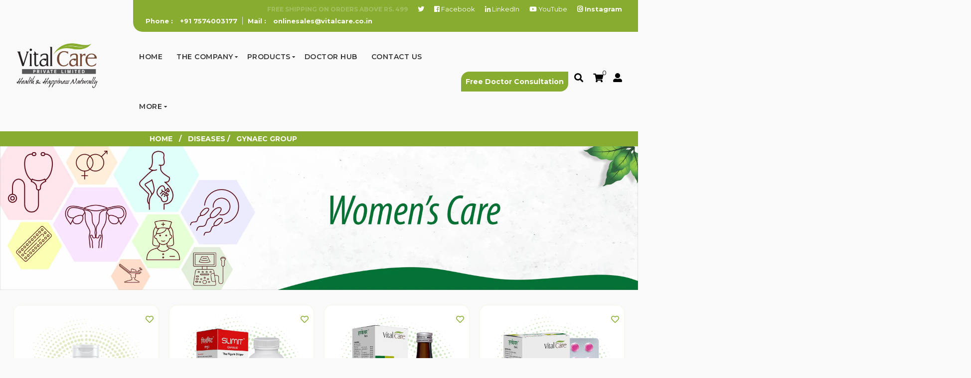

--- FILE ---
content_type: text/html; charset=utf-8
request_url: https://www.vitalcare.co.in/collections/gynaec-group
body_size: 51324
content:
<!doctype html>
<!--[if lt IE 7]><html class="no-js lt-ie9 lt-ie8 lt-ie7" lang="en"> <![endif]-->
<!--[if IE 7]><html class="no-js lt-ie9 lt-ie8" lang="en"> <![endif]-->
<!--[if IE 8]><html class="no-js lt-ie9" lang="en"> <![endif]-->
<!--[if IE 9 ]><html class="ie9 no-js"> <![endif]-->
<!--[if (gt IE 9)|!(IE)]><!--> <html class="no-js" lang="en"> <!--<![endif]-->
<head>
<script type="application/javascript">
checkoutBuyer = "https://fastrr-boost-ui.pickrr.com/";
</script>
<input type="hidden" value="www.vitalcare.co.in" id="sellerDomain"/>
<link rel="stylesheet" href="https://fastrr-boost-ui.pickrr.com/assets/styles/shopify.css">
<script src="https://fastrr-boost-ui.pickrr.com/assets/js/channels/shopify.js" defer></script>
<input type="hidden" value="rz" id="template"/>

<!-- <input type="hidden" value="percent" id="discountType"/>
<input type="hidden" value="5" id="discValue"/> -->
<style>
.sr-headless-checkout{
     font-family: inherit;
     font-size: 15px;
     font-weight: 700;
     letter-spacing: 1px;
     border-radius:16px;
     height: 47px;
     background-color:rgb(136, 172, 47);
  margin-top:15px;
}

  /* .sr-discount-label{
  font-size:0px !important;
}
 .sr-discount-label:before{
   content:"Extra ₹200 Off on Prepaid Orders";
  font-size: 9px;
    color: #000;
    text-transform: none;
    top: -8px;
    left: 6px;
    background-color: #53FF73;
    border-radius: 3px;
    padding: 0 10px;
}
.sr-discount-label:before {
  padding:0;
  padding-left:15px;
} */
</style>
<!-- Add below script in top header -->


<script type="text/javascript">var flspdx = new Worker("data:text/javascript;base64," + btoa('onmessage=function(e){var t=new Request("https://www.vitalcare.co.in/cdn/shop/t/4/assets/theme-objectw-file.js?shop=vital-care-healthkart.myshopify.com",{redirect:"follow"});fetch(t).then(e=>e.text()).then(e=>{postMessage(e)})};'));flspdx.onmessage = function (t) {var e = document.createElement("script");e.type = "text/javascript", e.textContent = t.data, document.head.appendChild(e)}, flspdx.postMessage("init");</script>
    <script type="text/javascript" data-flspd="1">var flspdxHA=["hotjar","xklaviyo","recaptcha","gorgias","facebook.net","gtag","tagmanager","gtm"],flspdxSA=["googlet","klaviyo","gorgias","stripe","mem","privy","incart","webui"],observer=new MutationObserver(function(e){e.forEach(function(e){e.addedNodes.forEach(function(e){if("SCRIPT"===e.tagName&&1===e.nodeType)if(e.innerHTML.includes("asyncLoad")||"analytics"===e.className)e.type="text/flspdscript";else{for(var t=0;t<flspdxSA.length;t++)if(e.src.includes(flspdxSA[t]))return void(e.type="text/flspdscript");for(var r=0;r<flspdxHA.length;r++)if(e.innerHTML.includes(flspdxHA[r]))return void(e.type="text/flspdscript")}})})}),ua=navigator.userAgent.toLowerCase();ua.match(new RegExp("chrome|firefox"))&&-1===window.location.href.indexOf("no-optimization")&&observer.observe(document.documentElement,{childList:!0,subtree:!0});</script><div style="position:absolute;font-size:1200px;line-height:1;word-wrap:break-word;top:0;left:0;width:96vw;height:96vh;max-width:99vw;max-height:99vh;pointer-events:none;z-index:99999999999;color:transparent;overflow:hidden;" data-optimizer="Speed Boost: pagespeed-javascript">□</div><script src="https://www.vitalcare.co.in/cdn/shop/t/4/assets/theme-objectp-file-min.js?shop=vital-care-healthkart.myshopify.com"></script>





	<!-- Added by AVADA SEO Suite -->
	


	<!-- /Added by AVADA SEO Suite -->

  <!--Global site tag (gtag.js) - Google Analytics -->
<script async src="https://www.googletagmanager.com/gtag/js?id=G-7Q8MRRESDF"></script>
<script>
  window.dataLayer = window.dataLayer || [];
  function gtag(){dataLayer.push(arguments);}
  gtag('js', new Date());
  gtag('config', 'G-7Q8MRRESDF');
</script>
  
 	
	
	
  
  <!-- Basic page needs ================================================== -->
  <meta charset="utf-8">
  <!--[if IE]><meta http-equiv='X-UA-Compatible' content='IE=edge,chrome=1'><![endif]-->

  
  <link rel="shortcut icon" href="//www.vitalcare.co.in/cdn/shop/t/12/assets/favicon.png?v=113008058041182297551749453771" type="image/png" />
  

  <!-- Title and description ================================================== -->
  <title>
    
    Gynaec Group
  </title>
  
  <!-- Social meta ================================================== -->
  

  <meta property="og:type" content="website">
  <meta property="og:title" content="Gynaec Group">
  <meta property="og:url" content="https://www.vitalcare.co.in/collections/gynaec-group">
  
  <meta property="og:image" content="http://www.vitalcare.co.in/cdn/shop/t/12/assets/logo.png?v=119238601023416494341749453771">
  <meta property="og:image:secure_url" content="https://www.vitalcare.co.in/cdn/shop/t/12/assets/logo.png?v=119238601023416494341749453771">
  


<meta property="og:site_name" content="Vital Care Healthkart">



<meta name="twitter:card" content="summary">





  <!-- Helpers ================================================== -->
  <link rel="canonical" href="https://www.vitalcare.co.in/collections/gynaec-group">
  <meta name="viewport" content="width=device-width,initial-scale=1">
  <meta name="theme-color" content="#1b1b1b">
  <meta name="google-site-verification" content="QToIUqPDIkdNWgPFSo7pxcqfL23PmVUVA8ZDv8TV2ao" />
  <!-- CSS ================================================== -->
  <link href="//www.vitalcare.co.in/cdn/shop/t/12/assets/frame.scss.css?v=52994253544041313351749794185" rel="stylesheet" type="text/css" media="all" />  
  <link href="//www.vitalcare.co.in/cdn/shop/t/12/assets/style.css?v=135465641133895170191749454675" rel="stylesheet" type="text/css" media="all" />  
  <link href="//www.vitalcare.co.in/cdn/shop/t/12/assets/slick-theme.css?v=99158965881409473731749794185" rel="stylesheet" type="text/css" media="all" />
  <link href="//www.vitalcare.co.in/cdn/shop/t/12/assets/slick.scss.css?v=121027745824713428211749454675" rel="stylesheet" type="text/css" media="all" />
  <link href="//www.vitalcare.co.in/cdn/shop/t/12/assets/slick-slider.css?v=183219136141200922781749453771" rel="stylesheet" type="text/css" media="all" />
  <link href="//www.vitalcare.co.in/cdn/shop/t/12/assets/animate.css?v=170469424254788653381749453771" rel="stylesheet" type="text/css" media="all" />
  <link href="//www.vitalcare.co.in/cdn/shop/t/12/assets/font-all.min.css?v=157224573197066317891749453771" rel="stylesheet" type="text/css" media="all" />

  
  <link rel="stylesheet" type="text/css" href="//fonts.googleapis.com/css?family=Montserrat:300,300italic,400,600,400italic,600italic,700,700italic,800,800italic">
  
  
  <link rel="stylesheet" type="text/css" href="//fonts.googleapis.com/css?family=Montserrat:300,300italic,400,600,400italic,600italic,700,700italic,800,800italic">
  
  
  <link rel="stylesheet" href="https://cdnjs.cloudflare.com/ajax/libs/slick-carousel/1.8.1/slick.css">
  <link rel="stylesheet" href="https://kenwheeler.github.io/slick/slick/slick-theme.css">

  <!-- Header hook for plugins ================================================== -->
  <script>window.performance && window.performance.mark && window.performance.mark('shopify.content_for_header.start');</script><meta name="google-site-verification" content="goL5jYZApLdnY7NddOdq2T9kBS5TtDon7zQMJDSs5II">
<meta id="shopify-digital-wallet" name="shopify-digital-wallet" content="/19530533/digital_wallets/dialog">
<meta id="in-context-paypal-metadata" data-shop-id="19530533" data-venmo-supported="false" data-environment="production" data-locale="en_US" data-paypal-v4="true" data-currency="INR">
<link rel="alternate" type="application/atom+xml" title="Feed" href="/collections/gynaec-group.atom" />
<link rel="alternate" type="application/json+oembed" href="https://www.vitalcare.co.in/collections/gynaec-group.oembed">
<script async="async" src="/checkouts/internal/preloads.js?locale=en-IN"></script>
<script id="shopify-features" type="application/json">{"accessToken":"7ab2e24285f785d1abf656fd877bffe0","betas":["rich-media-storefront-analytics"],"domain":"www.vitalcare.co.in","predictiveSearch":true,"shopId":19530533,"locale":"en"}</script>
<script>var Shopify = Shopify || {};
Shopify.shop = "vital-care-healthkart.myshopify.com";
Shopify.locale = "en";
Shopify.currency = {"active":"INR","rate":"1.0"};
Shopify.country = "IN";
Shopify.theme = {"name":"Vitalcare\u003c\u003eYourToken ","id":141892354246,"schema_name":null,"schema_version":null,"theme_store_id":null,"role":"main"};
Shopify.theme.handle = "null";
Shopify.theme.style = {"id":null,"handle":null};
Shopify.cdnHost = "www.vitalcare.co.in/cdn";
Shopify.routes = Shopify.routes || {};
Shopify.routes.root = "/";</script>
<script type="module">!function(o){(o.Shopify=o.Shopify||{}).modules=!0}(window);</script>
<script>!function(o){function n(){var o=[];function n(){o.push(Array.prototype.slice.apply(arguments))}return n.q=o,n}var t=o.Shopify=o.Shopify||{};t.loadFeatures=n(),t.autoloadFeatures=n()}(window);</script>
<script id="shop-js-analytics" type="application/json">{"pageType":"collection"}</script>
<script defer="defer" async type="module" src="//www.vitalcare.co.in/cdn/shopifycloud/shop-js/modules/v2/client.init-shop-cart-sync_C5BV16lS.en.esm.js"></script>
<script defer="defer" async type="module" src="//www.vitalcare.co.in/cdn/shopifycloud/shop-js/modules/v2/chunk.common_CygWptCX.esm.js"></script>
<script type="module">
  await import("//www.vitalcare.co.in/cdn/shopifycloud/shop-js/modules/v2/client.init-shop-cart-sync_C5BV16lS.en.esm.js");
await import("//www.vitalcare.co.in/cdn/shopifycloud/shop-js/modules/v2/chunk.common_CygWptCX.esm.js");

  window.Shopify.SignInWithShop?.initShopCartSync?.({"fedCMEnabled":true,"windoidEnabled":true});

</script>
<script>(function() {
  var isLoaded = false;
  function asyncLoad() {
    if (isLoaded) return;
    isLoaded = true;
    var urls = ["https:\/\/embed.tawk.to\/widget-script\/609a668fb1d5182476b7d095\/1f5di18ut.js?shop=vital-care-healthkart.myshopify.com","https:\/\/static2.rapidsearch.dev\/resultpage.js?shop=vital-care-healthkart.myshopify.com","https:\/\/image-optimizer.salessquad.co.uk\/scripts\/tiny_img_not_found_notifier_1a0ddc95f91b14b74a6c3b80906ac49e.js?shop=vital-care-healthkart.myshopify.com","https:\/\/aiodstag.cirkleinc.com\/?shop=vital-care-healthkart.myshopify.com","https:\/\/sr-cdn.shiprocket.in\/sr-promise\/static\/uc.js?channel_id=4\u0026sr_company_id=28339\u0026shop=vital-care-healthkart.myshopify.com","https:\/\/branding-resources.s3.ap-south-1.amazonaws.com\/default\/bot\/shopify\/wabotscript-app.js?wa_bot_identifier=effa2461acce4e8f\u0026base_url=https:\/\/app.engati.com\u0026brand_name=Engati\u0026is_widget_customised=no\u0026shop=vital-care-healthkart.myshopify.com","https:\/\/script.pop-convert.com\/new-micro\/production.pc.min.js?unique_id=vital-care-healthkart.myshopify.com\u0026shop=vital-care-healthkart.myshopify.com","https:\/\/cdn.s3.pop-convert.com\/pcjs.production.min.js?unique_id=vital-care-healthkart.myshopify.com\u0026shop=vital-care-healthkart.myshopify.com"];
    for (var i = 0; i < urls.length; i++) {
      var s = document.createElement('script');
      s.type = 'text/javascript';
      s.async = true;
      s.src = urls[i];
      var x = document.getElementsByTagName('script')[0];
      x.parentNode.insertBefore(s, x);
    }
  };
  if(window.attachEvent) {
    window.attachEvent('onload', asyncLoad);
  } else {
    window.addEventListener('load', asyncLoad, false);
  }
})();</script>
<script id="__st">var __st={"a":19530533,"offset":-18000,"reqid":"47719974-99a0-4152-8e03-9839129d2d83-1768809346","pageurl":"www.vitalcare.co.in\/collections\/gynaec-group","u":"49ddda285724","p":"collection","rtyp":"collection","rid":437216909};</script>
<script>window.ShopifyPaypalV4VisibilityTracking = true;</script>
<script id="captcha-bootstrap">!function(){'use strict';const t='contact',e='account',n='new_comment',o=[[t,t],['blogs',n],['comments',n],[t,'customer']],c=[[e,'customer_login'],[e,'guest_login'],[e,'recover_customer_password'],[e,'create_customer']],r=t=>t.map((([t,e])=>`form[action*='/${t}']:not([data-nocaptcha='true']) input[name='form_type'][value='${e}']`)).join(','),a=t=>()=>t?[...document.querySelectorAll(t)].map((t=>t.form)):[];function s(){const t=[...o],e=r(t);return a(e)}const i='password',u='form_key',d=['recaptcha-v3-token','g-recaptcha-response','h-captcha-response',i],f=()=>{try{return window.sessionStorage}catch{return}},m='__shopify_v',_=t=>t.elements[u];function p(t,e,n=!1){try{const o=window.sessionStorage,c=JSON.parse(o.getItem(e)),{data:r}=function(t){const{data:e,action:n}=t;return t[m]||n?{data:e,action:n}:{data:t,action:n}}(c);for(const[e,n]of Object.entries(r))t.elements[e]&&(t.elements[e].value=n);n&&o.removeItem(e)}catch(o){console.error('form repopulation failed',{error:o})}}const l='form_type',E='cptcha';function T(t){t.dataset[E]=!0}const w=window,h=w.document,L='Shopify',v='ce_forms',y='captcha';let A=!1;((t,e)=>{const n=(g='f06e6c50-85a8-45c8-87d0-21a2b65856fe',I='https://cdn.shopify.com/shopifycloud/storefront-forms-hcaptcha/ce_storefront_forms_captcha_hcaptcha.v1.5.2.iife.js',D={infoText:'Protected by hCaptcha',privacyText:'Privacy',termsText:'Terms'},(t,e,n)=>{const o=w[L][v],c=o.bindForm;if(c)return c(t,g,e,D).then(n);var r;o.q.push([[t,g,e,D],n]),r=I,A||(h.body.append(Object.assign(h.createElement('script'),{id:'captcha-provider',async:!0,src:r})),A=!0)});var g,I,D;w[L]=w[L]||{},w[L][v]=w[L][v]||{},w[L][v].q=[],w[L][y]=w[L][y]||{},w[L][y].protect=function(t,e){n(t,void 0,e),T(t)},Object.freeze(w[L][y]),function(t,e,n,w,h,L){const[v,y,A,g]=function(t,e,n){const i=e?o:[],u=t?c:[],d=[...i,...u],f=r(d),m=r(i),_=r(d.filter((([t,e])=>n.includes(e))));return[a(f),a(m),a(_),s()]}(w,h,L),I=t=>{const e=t.target;return e instanceof HTMLFormElement?e:e&&e.form},D=t=>v().includes(t);t.addEventListener('submit',(t=>{const e=I(t);if(!e)return;const n=D(e)&&!e.dataset.hcaptchaBound&&!e.dataset.recaptchaBound,o=_(e),c=g().includes(e)&&(!o||!o.value);(n||c)&&t.preventDefault(),c&&!n&&(function(t){try{if(!f())return;!function(t){const e=f();if(!e)return;const n=_(t);if(!n)return;const o=n.value;o&&e.removeItem(o)}(t);const e=Array.from(Array(32),(()=>Math.random().toString(36)[2])).join('');!function(t,e){_(t)||t.append(Object.assign(document.createElement('input'),{type:'hidden',name:u})),t.elements[u].value=e}(t,e),function(t,e){const n=f();if(!n)return;const o=[...t.querySelectorAll(`input[type='${i}']`)].map((({name:t})=>t)),c=[...d,...o],r={};for(const[a,s]of new FormData(t).entries())c.includes(a)||(r[a]=s);n.setItem(e,JSON.stringify({[m]:1,action:t.action,data:r}))}(t,e)}catch(e){console.error('failed to persist form',e)}}(e),e.submit())}));const S=(t,e)=>{t&&!t.dataset[E]&&(n(t,e.some((e=>e===t))),T(t))};for(const o of['focusin','change'])t.addEventListener(o,(t=>{const e=I(t);D(e)&&S(e,y())}));const B=e.get('form_key'),M=e.get(l),P=B&&M;t.addEventListener('DOMContentLoaded',(()=>{const t=y();if(P)for(const e of t)e.elements[l].value===M&&p(e,B);[...new Set([...A(),...v().filter((t=>'true'===t.dataset.shopifyCaptcha))])].forEach((e=>S(e,t)))}))}(h,new URLSearchParams(w.location.search),n,t,e,['guest_login'])})(!0,!0)}();</script>
<script integrity="sha256-4kQ18oKyAcykRKYeNunJcIwy7WH5gtpwJnB7kiuLZ1E=" data-source-attribution="shopify.loadfeatures" defer="defer" src="//www.vitalcare.co.in/cdn/shopifycloud/storefront/assets/storefront/load_feature-a0a9edcb.js" crossorigin="anonymous"></script>
<script data-source-attribution="shopify.dynamic_checkout.dynamic.init">var Shopify=Shopify||{};Shopify.PaymentButton=Shopify.PaymentButton||{isStorefrontPortableWallets:!0,init:function(){window.Shopify.PaymentButton.init=function(){};var t=document.createElement("script");t.src="https://www.vitalcare.co.in/cdn/shopifycloud/portable-wallets/latest/portable-wallets.en.js",t.type="module",document.head.appendChild(t)}};
</script>
<script data-source-attribution="shopify.dynamic_checkout.buyer_consent">
  function portableWalletsHideBuyerConsent(e){var t=document.getElementById("shopify-buyer-consent"),n=document.getElementById("shopify-subscription-policy-button");t&&n&&(t.classList.add("hidden"),t.setAttribute("aria-hidden","true"),n.removeEventListener("click",e))}function portableWalletsShowBuyerConsent(e){var t=document.getElementById("shopify-buyer-consent"),n=document.getElementById("shopify-subscription-policy-button");t&&n&&(t.classList.remove("hidden"),t.removeAttribute("aria-hidden"),n.addEventListener("click",e))}window.Shopify?.PaymentButton&&(window.Shopify.PaymentButton.hideBuyerConsent=portableWalletsHideBuyerConsent,window.Shopify.PaymentButton.showBuyerConsent=portableWalletsShowBuyerConsent);
</script>
<script data-source-attribution="shopify.dynamic_checkout.cart.bootstrap">document.addEventListener("DOMContentLoaded",(function(){function t(){return document.querySelector("shopify-accelerated-checkout-cart, shopify-accelerated-checkout")}if(t())Shopify.PaymentButton.init();else{new MutationObserver((function(e,n){t()&&(Shopify.PaymentButton.init(),n.disconnect())})).observe(document.body,{childList:!0,subtree:!0})}}));
</script>
<script id='scb4127' type='text/javascript' async='' src='https://www.vitalcare.co.in/cdn/shopifycloud/privacy-banner/storefront-banner.js'></script><script id="sections-script" data-sections="sidebar-category" defer="defer" src="//www.vitalcare.co.in/cdn/shop/t/12/compiled_assets/scripts.js?3658"></script>
<script>window.performance && window.performance.mark && window.performance.mark('shopify.content_for_header.end');</script>
  

<!--[if lt IE 9]>
<script src="//cdnjs.cloudflare.com/ajax/libs/html5shiv/3.7.2/html5shiv.min.js" type="text/javascript"></script>
<script src="//www.vitalcare.co.in/cdn/shop/t/12/assets/respond.min.js?v=52248677837542619231749453771" type="text/javascript"></script>
<link href="//www.vitalcare.co.in/cdn/shop/t/12/assets/respond-proxy.html" id="respond-proxy" rel="respond-proxy" />
<link href="//www.vitalcare.co.in/search?q=8efcca01146ad343abd121e7c2a84c4f" id="respond-redirect" rel="respond-redirect" />
<script src="//www.vitalcare.co.in/search?q=8efcca01146ad343abd121e7c2a84c4f" type="text/javascript"></script>
<![endif]-->

  
  <script src="//www.vitalcare.co.in/cdn/shop/t/12/assets/header.js?v=107986976272932063661749453771" type="text/javascript"></script> 

  

  
    

  <script>
    window.use_sticky = false;
    window.ajax_cart = true;
    window.money_format = "Rs. {{amount}}";
    window.shop_currency = "INR";
    window.show_multiple_currencies = true;
    window.enable_sidebar_multiple_choice = true;
    window.loading_url = "//www.vitalcare.co.in/cdn/shop/t/12/assets/loading.gif?v=50837312686733260831749453771";     
    window.dropdowncart_type = "hover";
    window.file_url = "//www.vitalcare.co.in/cdn/shop/files/?3658";
    window.asset_url = "";
    window.items="Items";
    window.many_in_stock="Many In Stock";
    window.out_of_stock=" Out of stock";
    window.in_stock=" In Stock";
    window.unavailable="Unavailable";
    window.product_name="Product Name";
    window.product_image="Product Image";
    window.product_desc="Product Description";
    window.available_stock="Available In stock";
    window.unavailable_stock="Unavailable In stock";
    window.compare_note="Product Added over 8 product !. Do you want to compare 8 added product ?";
    window.added_to_cmp="Added to compare";
    window.add_to_cmp="Add to compare";
    window.select_options="Select options";
    window.add_to_cart="Add to Cart";
    window.confirm_box="Yes,I want view it!";
    window.cancelButtonText="Continue";
    window.remove="Remove";
    window.use_color_swatch = false;
    window.newsletter_popup = false;  

    var  compare_list = []; 
  </script>  


<script>
  
  
    window.csapps = {
      shop_slug: "vital-care-healthkart",
      store_id: "vital-care-healthkart.myshopify.com",
      store_domain: "www.vitalcare.co.in",
      money_format: "Rs. {{amount}}",
      cart: null,
      product: null,
      product_collections: null,
      product_variants: null,
      is_volume_discount: null,
      is_bundle_discount: null,
      bundle_class: '.aiod-bundle-discount-wrap',
      product_id: null,
      page_type: null,
      vd_url: 'https://aiod.cirkleinc.com',
      customer: null,
      currency_symbol: "₹"
    }
	window.csapps.page_type = "index";
    
	
    window.csapps.cart = {"note":null,"attributes":{},"original_total_price":0,"total_price":0,"total_discount":0,"total_weight":0.0,"item_count":0,"items":[],"requires_shipping":false,"currency":"INR","items_subtotal_price":0,"cart_level_discount_applications":[],"checkout_charge_amount":0}
    if (typeof window.csapps.cart.items == "object") {
      for (var i=0; i<window.csapps.cart.items.length; i++) {
        ["sku", "grams", "vendor", "url", "image", "handle", "requires_shipping", "product_type", "product_description"].map(function(a) {
          delete window.csapps.cart.items[i][a]
        })
      }
    }
    window.csapps.cart_collections = {}
    

  

  
    
    window.csapps.page_type = "collection";
    window.csapps.collection_id = "437216909";
    
  

</script>



<link href="https://aiod.cirkleinc.com/frontcripts/csapp_all_in_one.min.css" rel="stylesheet" type="text/css" media="all">
<script src="https://aiod.cirkleinc.com/frontcripts/cscodejs.min.js?v=1768809347" defer="defer"></script>

  
  



  <script type="text/javascript">
    window.RapidSearchAdmin = false;
  </script>



  <!-- Hotjar Tracking Code for https://www.vitalcare.co.in/ -->
<script>
    (function(h,o,t,j,a,r){
        h.hj=h.hj||function(){(h.hj.q=h.hj.q||[]).push(arguments)};
        h._hjSettings={hjid:3602082,hjsv:6};
        a=o.getElementsByTagName('head')[0];
        r=o.createElement('script');r.async=1;
        r.src=t+h._hjSettings.hjid+j+h._hjSettings.hjsv;
        a.appendChild(r);
    })(window,document,'https://static.hotjar.com/c/hotjar-','.js?sv=');
</script>
  
<!-- BEGIN app block: shopify://apps/judge-me-reviews/blocks/judgeme_core/61ccd3b1-a9f2-4160-9fe9-4fec8413e5d8 --><!-- Start of Judge.me Core -->






<link rel="dns-prefetch" href="https://cdnwidget.judge.me">
<link rel="dns-prefetch" href="https://cdn.judge.me">
<link rel="dns-prefetch" href="https://cdn1.judge.me">
<link rel="dns-prefetch" href="https://api.judge.me">

<script data-cfasync='false' class='jdgm-settings-script'>window.jdgmSettings={"pagination":5,"disable_web_reviews":false,"badge_no_review_text":"No reviews","badge_n_reviews_text":"{{ n }} review/reviews","badge_star_color":"#88AC2F","hide_badge_preview_if_no_reviews":true,"badge_hide_text":false,"enforce_center_preview_badge":false,"widget_title":"Customer Reviews","widget_open_form_text":"Write a review","widget_close_form_text":"Cancel review","widget_refresh_page_text":"Refresh page","widget_summary_text":"Based on {{ number_of_reviews }} review/reviews","widget_no_review_text":"Be the first to write a review","widget_name_field_text":"Display name","widget_verified_name_field_text":"Verified Name (public)","widget_name_placeholder_text":"Display name","widget_required_field_error_text":"This field is required.","widget_email_field_text":"Email address","widget_verified_email_field_text":"Verified Email (private, can not be edited)","widget_email_placeholder_text":"Your email address","widget_email_field_error_text":"Please enter a valid email address.","widget_rating_field_text":"Rating","widget_review_title_field_text":"Review Title","widget_review_title_placeholder_text":"Give your review a title","widget_review_body_field_text":"Review content","widget_review_body_placeholder_text":"Start writing here...","widget_pictures_field_text":"Picture/Video (optional)","widget_submit_review_text":"Submit Review","widget_submit_verified_review_text":"Submit Verified Review","widget_submit_success_msg_with_auto_publish":"Thank you! Please refresh the page in a few moments to see your review. You can remove or edit your review by logging into \u003ca href='https://judge.me/login' target='_blank' rel='nofollow noopener'\u003eJudge.me\u003c/a\u003e","widget_submit_success_msg_no_auto_publish":"Thank you! Your review will be published as soon as it is approved by the shop admin. You can remove or edit your review by logging into \u003ca href='https://judge.me/login' target='_blank' rel='nofollow noopener'\u003eJudge.me\u003c/a\u003e","widget_show_default_reviews_out_of_total_text":"Showing {{ n_reviews_shown }} out of {{ n_reviews }} reviews.","widget_show_all_link_text":"Show all","widget_show_less_link_text":"Show less","widget_author_said_text":"{{ reviewer_name }} said:","widget_days_text":"{{ n }} days ago","widget_weeks_text":"{{ n }} week/weeks ago","widget_months_text":"{{ n }} month/months ago","widget_years_text":"{{ n }} year/years ago","widget_yesterday_text":"Yesterday","widget_today_text":"Today","widget_replied_text":"\u003e\u003e {{ shop_name }} replied:","widget_read_more_text":"Read more","widget_reviewer_name_as_initial":"","widget_rating_filter_color":"#fbcd0a","widget_rating_filter_see_all_text":"See all reviews","widget_sorting_most_recent_text":"Most Recent","widget_sorting_highest_rating_text":"Highest Rating","widget_sorting_lowest_rating_text":"Lowest Rating","widget_sorting_with_pictures_text":"Only Pictures","widget_sorting_most_helpful_text":"Most Helpful","widget_open_question_form_text":"Ask a question","widget_reviews_subtab_text":"Reviews","widget_questions_subtab_text":"Questions","widget_question_label_text":"Question","widget_answer_label_text":"Answer","widget_question_placeholder_text":"Write your question here","widget_submit_question_text":"Submit Question","widget_question_submit_success_text":"Thank you for your question! We will notify you once it gets answered.","widget_star_color":"#88AC2F","verified_badge_text":"Verified","verified_badge_bg_color":"","verified_badge_text_color":"","verified_badge_placement":"left-of-reviewer-name","widget_review_max_height":"","widget_hide_border":false,"widget_social_share":false,"widget_thumb":false,"widget_review_location_show":false,"widget_location_format":"","all_reviews_include_out_of_store_products":true,"all_reviews_out_of_store_text":"(out of store)","all_reviews_pagination":100,"all_reviews_product_name_prefix_text":"about","enable_review_pictures":true,"enable_question_anwser":false,"widget_theme":"default","review_date_format":"mm/dd/yyyy","default_sort_method":"most-recent","widget_product_reviews_subtab_text":"Product Reviews","widget_shop_reviews_subtab_text":"Shop Reviews","widget_other_products_reviews_text":"Reviews for other products","widget_store_reviews_subtab_text":"Store reviews","widget_no_store_reviews_text":"This store hasn't received any reviews yet","widget_web_restriction_product_reviews_text":"This product hasn't received any reviews yet","widget_no_items_text":"No items found","widget_show_more_text":"Show more","widget_write_a_store_review_text":"Write a Store Review","widget_other_languages_heading":"Reviews in Other Languages","widget_translate_review_text":"Translate review to {{ language }}","widget_translating_review_text":"Translating...","widget_show_original_translation_text":"Show original ({{ language }})","widget_translate_review_failed_text":"Review couldn't be translated.","widget_translate_review_retry_text":"Retry","widget_translate_review_try_again_later_text":"Try again later","show_product_url_for_grouped_product":false,"widget_sorting_pictures_first_text":"Pictures First","show_pictures_on_all_rev_page_mobile":false,"show_pictures_on_all_rev_page_desktop":false,"floating_tab_hide_mobile_install_preference":false,"floating_tab_button_name":"★ Reviews","floating_tab_title":"Let customers speak for us","floating_tab_button_color":"","floating_tab_button_background_color":"","floating_tab_url":"","floating_tab_url_enabled":false,"floating_tab_tab_style":"text","all_reviews_text_badge_text":"Customers rate us {{ shop.metafields.judgeme.all_reviews_rating | round: 1 }}/5 based on {{ shop.metafields.judgeme.all_reviews_count }} reviews.","all_reviews_text_badge_text_branded_style":"{{ shop.metafields.judgeme.all_reviews_rating | round: 1 }} out of 5 stars based on {{ shop.metafields.judgeme.all_reviews_count }} reviews","is_all_reviews_text_badge_a_link":false,"show_stars_for_all_reviews_text_badge":false,"all_reviews_text_badge_url":"","all_reviews_text_style":"branded","all_reviews_text_color_style":"judgeme_brand_color","all_reviews_text_color":"#108474","all_reviews_text_show_jm_brand":true,"featured_carousel_show_header":true,"featured_carousel_title":"Let customers speak for us","testimonials_carousel_title":"Customers are saying","videos_carousel_title":"Real customer stories","cards_carousel_title":"Customers are saying","featured_carousel_count_text":"from {{ n }} reviews","featured_carousel_add_link_to_all_reviews_page":false,"featured_carousel_url":"","featured_carousel_show_images":true,"featured_carousel_autoslide_interval":5,"featured_carousel_arrows_on_the_sides":false,"featured_carousel_height":250,"featured_carousel_width":80,"featured_carousel_image_size":0,"featured_carousel_image_height":250,"featured_carousel_arrow_color":"#eeeeee","verified_count_badge_style":"branded","verified_count_badge_orientation":"horizontal","verified_count_badge_color_style":"judgeme_brand_color","verified_count_badge_color":"#108474","is_verified_count_badge_a_link":false,"verified_count_badge_url":"","verified_count_badge_show_jm_brand":true,"widget_rating_preset_default":5,"widget_first_sub_tab":"product-reviews","widget_show_histogram":true,"widget_histogram_use_custom_color":false,"widget_pagination_use_custom_color":false,"widget_star_use_custom_color":true,"widget_verified_badge_use_custom_color":false,"widget_write_review_use_custom_color":false,"picture_reminder_submit_button":"Upload Pictures","enable_review_videos":false,"mute_video_by_default":false,"widget_sorting_videos_first_text":"Videos First","widget_review_pending_text":"Pending","featured_carousel_items_for_large_screen":3,"social_share_options_order":"Facebook,Twitter","remove_microdata_snippet":false,"disable_json_ld":false,"enable_json_ld_products":false,"preview_badge_show_question_text":false,"preview_badge_no_question_text":"No questions","preview_badge_n_question_text":"{{ number_of_questions }} question/questions","qa_badge_show_icon":false,"qa_badge_position":"same-row","remove_judgeme_branding":false,"widget_add_search_bar":false,"widget_search_bar_placeholder":"Search","widget_sorting_verified_only_text":"Verified only","featured_carousel_theme":"default","featured_carousel_show_rating":true,"featured_carousel_show_title":true,"featured_carousel_show_body":true,"featured_carousel_show_date":false,"featured_carousel_show_reviewer":true,"featured_carousel_show_product":false,"featured_carousel_header_background_color":"#108474","featured_carousel_header_text_color":"#ffffff","featured_carousel_name_product_separator":"reviewed","featured_carousel_full_star_background":"#108474","featured_carousel_empty_star_background":"#dadada","featured_carousel_vertical_theme_background":"#f9fafb","featured_carousel_verified_badge_enable":true,"featured_carousel_verified_badge_color":"#108474","featured_carousel_border_style":"round","featured_carousel_review_line_length_limit":3,"featured_carousel_more_reviews_button_text":"Read more reviews","featured_carousel_view_product_button_text":"View product","all_reviews_page_load_reviews_on":"scroll","all_reviews_page_load_more_text":"Load More Reviews","disable_fb_tab_reviews":false,"enable_ajax_cdn_cache":false,"widget_advanced_speed_features":5,"widget_public_name_text":"displayed publicly like","default_reviewer_name":"John Smith","default_reviewer_name_has_non_latin":true,"widget_reviewer_anonymous":"Anonymous","medals_widget_title":"Judge.me Review Medals","medals_widget_background_color":"#f9fafb","medals_widget_position":"footer_all_pages","medals_widget_border_color":"#f9fafb","medals_widget_verified_text_position":"left","medals_widget_use_monochromatic_version":false,"medals_widget_elements_color":"#108474","show_reviewer_avatar":true,"widget_invalid_yt_video_url_error_text":"Not a YouTube video URL","widget_max_length_field_error_text":"Please enter no more than {0} characters.","widget_show_country_flag":false,"widget_show_collected_via_shop_app":true,"widget_verified_by_shop_badge_style":"light","widget_verified_by_shop_text":"Verified by Shop","widget_show_photo_gallery":false,"widget_load_with_code_splitting":true,"widget_ugc_install_preference":false,"widget_ugc_title":"Made by us, Shared by you","widget_ugc_subtitle":"Tag us to see your picture featured in our page","widget_ugc_arrows_color":"#ffffff","widget_ugc_primary_button_text":"Buy Now","widget_ugc_primary_button_background_color":"#108474","widget_ugc_primary_button_text_color":"#ffffff","widget_ugc_primary_button_border_width":"0","widget_ugc_primary_button_border_style":"none","widget_ugc_primary_button_border_color":"#108474","widget_ugc_primary_button_border_radius":"25","widget_ugc_secondary_button_text":"Load More","widget_ugc_secondary_button_background_color":"#ffffff","widget_ugc_secondary_button_text_color":"#108474","widget_ugc_secondary_button_border_width":"2","widget_ugc_secondary_button_border_style":"solid","widget_ugc_secondary_button_border_color":"#108474","widget_ugc_secondary_button_border_radius":"25","widget_ugc_reviews_button_text":"View Reviews","widget_ugc_reviews_button_background_color":"#ffffff","widget_ugc_reviews_button_text_color":"#108474","widget_ugc_reviews_button_border_width":"2","widget_ugc_reviews_button_border_style":"solid","widget_ugc_reviews_button_border_color":"#108474","widget_ugc_reviews_button_border_radius":"25","widget_ugc_reviews_button_link_to":"judgeme-reviews-page","widget_ugc_show_post_date":true,"widget_ugc_max_width":"800","widget_rating_metafield_value_type":true,"widget_primary_color":"#88AC2F","widget_enable_secondary_color":false,"widget_secondary_color":"#edf5f5","widget_summary_average_rating_text":"{{ average_rating }} out of 5","widget_media_grid_title":"Customer photos \u0026 videos","widget_media_grid_see_more_text":"See more","widget_round_style":false,"widget_show_product_medals":true,"widget_verified_by_judgeme_text":"Verified by Judge.me","widget_show_store_medals":true,"widget_verified_by_judgeme_text_in_store_medals":"Verified by Judge.me","widget_media_field_exceed_quantity_message":"Sorry, we can only accept {{ max_media }} for one review.","widget_media_field_exceed_limit_message":"{{ file_name }} is too large, please select a {{ media_type }} less than {{ size_limit }}MB.","widget_review_submitted_text":"Review Submitted!","widget_question_submitted_text":"Question Submitted!","widget_close_form_text_question":"Cancel","widget_write_your_answer_here_text":"Write your answer here","widget_enabled_branded_link":true,"widget_show_collected_by_judgeme":true,"widget_reviewer_name_color":"","widget_write_review_text_color":"","widget_write_review_bg_color":"","widget_collected_by_judgeme_text":"collected by Judge.me","widget_pagination_type":"standard","widget_load_more_text":"Load More","widget_load_more_color":"#108474","widget_full_review_text":"Full Review","widget_read_more_reviews_text":"Read More Reviews","widget_read_questions_text":"Read Questions","widget_questions_and_answers_text":"Questions \u0026 Answers","widget_verified_by_text":"Verified by","widget_verified_text":"Verified","widget_number_of_reviews_text":"{{ number_of_reviews }} reviews","widget_back_button_text":"Back","widget_next_button_text":"Next","widget_custom_forms_filter_button":"Filters","custom_forms_style":"horizontal","widget_show_review_information":false,"how_reviews_are_collected":"How reviews are collected?","widget_show_review_keywords":false,"widget_gdpr_statement":"How we use your data: We'll only contact you about the review you left, and only if necessary. By submitting your review, you agree to Judge.me's \u003ca href='https://judge.me/terms' target='_blank' rel='nofollow noopener'\u003eterms\u003c/a\u003e, \u003ca href='https://judge.me/privacy' target='_blank' rel='nofollow noopener'\u003eprivacy\u003c/a\u003e and \u003ca href='https://judge.me/content-policy' target='_blank' rel='nofollow noopener'\u003econtent\u003c/a\u003e policies.","widget_multilingual_sorting_enabled":false,"widget_translate_review_content_enabled":false,"widget_translate_review_content_method":"manual","popup_widget_review_selection":"automatically_with_pictures","popup_widget_round_border_style":true,"popup_widget_show_title":true,"popup_widget_show_body":true,"popup_widget_show_reviewer":false,"popup_widget_show_product":true,"popup_widget_show_pictures":true,"popup_widget_use_review_picture":true,"popup_widget_show_on_home_page":true,"popup_widget_show_on_product_page":true,"popup_widget_show_on_collection_page":true,"popup_widget_show_on_cart_page":true,"popup_widget_position":"bottom_left","popup_widget_first_review_delay":5,"popup_widget_duration":5,"popup_widget_interval":5,"popup_widget_review_count":5,"popup_widget_hide_on_mobile":true,"review_snippet_widget_round_border_style":true,"review_snippet_widget_card_color":"#FFFFFF","review_snippet_widget_slider_arrows_background_color":"#FFFFFF","review_snippet_widget_slider_arrows_color":"#000000","review_snippet_widget_star_color":"#108474","show_product_variant":false,"all_reviews_product_variant_label_text":"Variant: ","widget_show_verified_branding":true,"widget_ai_summary_title":"Customers say","widget_ai_summary_disclaimer":"AI-powered review summary based on recent customer reviews","widget_show_ai_summary":false,"widget_show_ai_summary_bg":false,"widget_show_review_title_input":true,"redirect_reviewers_invited_via_email":"review_widget","request_store_review_after_product_review":false,"request_review_other_products_in_order":false,"review_form_color_scheme":"default","review_form_corner_style":"square","review_form_star_color":{},"review_form_text_color":"#333333","review_form_background_color":"#ffffff","review_form_field_background_color":"#fafafa","review_form_button_color":{},"review_form_button_text_color":"#ffffff","review_form_modal_overlay_color":"#000000","review_content_screen_title_text":"How would you rate this product?","review_content_introduction_text":"We would love it if you would share a bit about your experience.","store_review_form_title_text":"How would you rate this store?","store_review_form_introduction_text":"We would love it if you would share a bit about your experience.","show_review_guidance_text":true,"one_star_review_guidance_text":"Poor","five_star_review_guidance_text":"Great","customer_information_screen_title_text":"About you","customer_information_introduction_text":"Please tell us more about you.","custom_questions_screen_title_text":"Your experience in more detail","custom_questions_introduction_text":"Here are a few questions to help us understand more about your experience.","review_submitted_screen_title_text":"Thanks for your review!","review_submitted_screen_thank_you_text":"We are processing it and it will appear on the store soon.","review_submitted_screen_email_verification_text":"Please confirm your email by clicking the link we just sent you. This helps us keep reviews authentic.","review_submitted_request_store_review_text":"Would you like to share your experience of shopping with us?","review_submitted_review_other_products_text":"Would you like to review these products?","store_review_screen_title_text":"Would you like to share your experience of shopping with us?","store_review_introduction_text":"We value your feedback and use it to improve. Please share any thoughts or suggestions you have.","reviewer_media_screen_title_picture_text":"Share a picture","reviewer_media_introduction_picture_text":"Upload a photo to support your review.","reviewer_media_screen_title_video_text":"Share a video","reviewer_media_introduction_video_text":"Upload a video to support your review.","reviewer_media_screen_title_picture_or_video_text":"Share a picture or video","reviewer_media_introduction_picture_or_video_text":"Upload a photo or video to support your review.","reviewer_media_youtube_url_text":"Paste your Youtube URL here","advanced_settings_next_step_button_text":"Next","advanced_settings_close_review_button_text":"Close","modal_write_review_flow":false,"write_review_flow_required_text":"Required","write_review_flow_privacy_message_text":"We respect your privacy.","write_review_flow_anonymous_text":"Post review as anonymous","write_review_flow_visibility_text":"This won't be visible to other customers.","write_review_flow_multiple_selection_help_text":"Select as many as you like","write_review_flow_single_selection_help_text":"Select one option","write_review_flow_required_field_error_text":"This field is required","write_review_flow_invalid_email_error_text":"Please enter a valid email address","write_review_flow_max_length_error_text":"Max. {{ max_length }} characters.","write_review_flow_media_upload_text":"\u003cb\u003eClick to upload\u003c/b\u003e or drag and drop","write_review_flow_gdpr_statement":"We'll only contact you about your review if necessary. By submitting your review, you agree to our \u003ca href='https://judge.me/terms' target='_blank' rel='nofollow noopener'\u003eterms and conditions\u003c/a\u003e and \u003ca href='https://judge.me/privacy' target='_blank' rel='nofollow noopener'\u003eprivacy policy\u003c/a\u003e.","rating_only_reviews_enabled":false,"show_negative_reviews_help_screen":false,"new_review_flow_help_screen_rating_threshold":3,"negative_review_resolution_screen_title_text":"Tell us more","negative_review_resolution_text":"Your experience matters to us. If there were issues with your purchase, we're here to help. Feel free to reach out to us, we'd love the opportunity to make things right.","negative_review_resolution_button_text":"Contact us","negative_review_resolution_proceed_with_review_text":"Leave a review","negative_review_resolution_subject":"Issue with purchase from {{ shop_name }}.{{ order_name }}","preview_badge_collection_page_install_status":false,"widget_review_custom_css":"","preview_badge_custom_css":"","preview_badge_stars_count":"5-stars","featured_carousel_custom_css":"","floating_tab_custom_css":"","all_reviews_widget_custom_css":"","medals_widget_custom_css":"","verified_badge_custom_css":"","all_reviews_text_custom_css":"","transparency_badges_collected_via_store_invite":false,"transparency_badges_from_another_provider":false,"transparency_badges_collected_from_store_visitor":false,"transparency_badges_collected_by_verified_review_provider":false,"transparency_badges_earned_reward":false,"transparency_badges_collected_via_store_invite_text":"Review collected via store invitation","transparency_badges_from_another_provider_text":"Review collected from another provider","transparency_badges_collected_from_store_visitor_text":"Review collected from a store visitor","transparency_badges_written_in_google_text":"Review written in Google","transparency_badges_written_in_etsy_text":"Review written in Etsy","transparency_badges_written_in_shop_app_text":"Review written in Shop App","transparency_badges_earned_reward_text":"Review earned a reward for future purchase","product_review_widget_per_page":10,"widget_store_review_label_text":"Review about the store","checkout_comment_extension_title_on_product_page":"Customer Comments","checkout_comment_extension_num_latest_comment_show":5,"checkout_comment_extension_format":"name_and_timestamp","checkout_comment_customer_name":"last_initial","checkout_comment_comment_notification":true,"preview_badge_collection_page_install_preference":false,"preview_badge_home_page_install_preference":false,"preview_badge_product_page_install_preference":false,"review_widget_install_preference":"","review_carousel_install_preference":false,"floating_reviews_tab_install_preference":"none","verified_reviews_count_badge_install_preference":false,"all_reviews_text_install_preference":false,"review_widget_best_location":false,"judgeme_medals_install_preference":false,"review_widget_revamp_enabled":false,"review_widget_qna_enabled":false,"review_widget_header_theme":"minimal","review_widget_widget_title_enabled":true,"review_widget_header_text_size":"medium","review_widget_header_text_weight":"regular","review_widget_average_rating_style":"compact","review_widget_bar_chart_enabled":true,"review_widget_bar_chart_type":"numbers","review_widget_bar_chart_style":"standard","review_widget_expanded_media_gallery_enabled":false,"review_widget_reviews_section_theme":"standard","review_widget_image_style":"thumbnails","review_widget_review_image_ratio":"square","review_widget_stars_size":"medium","review_widget_verified_badge":"standard_text","review_widget_review_title_text_size":"medium","review_widget_review_text_size":"medium","review_widget_review_text_length":"medium","review_widget_number_of_columns_desktop":3,"review_widget_carousel_transition_speed":5,"review_widget_custom_questions_answers_display":"always","review_widget_button_text_color":"#FFFFFF","review_widget_text_color":"#000000","review_widget_lighter_text_color":"#7B7B7B","review_widget_corner_styling":"soft","review_widget_review_word_singular":"review","review_widget_review_word_plural":"reviews","review_widget_voting_label":"Helpful?","review_widget_shop_reply_label":"Reply from {{ shop_name }}:","review_widget_filters_title":"Filters","qna_widget_question_word_singular":"Question","qna_widget_question_word_plural":"Questions","qna_widget_answer_reply_label":"Answer from {{ answerer_name }}:","qna_content_screen_title_text":"Ask a question about this product","qna_widget_question_required_field_error_text":"Please enter your question.","qna_widget_flow_gdpr_statement":"We'll only contact you about your question if necessary. By submitting your question, you agree to our \u003ca href='https://judge.me/terms' target='_blank' rel='nofollow noopener'\u003eterms and conditions\u003c/a\u003e and \u003ca href='https://judge.me/privacy' target='_blank' rel='nofollow noopener'\u003eprivacy policy\u003c/a\u003e.","qna_widget_question_submitted_text":"Thanks for your question!","qna_widget_close_form_text_question":"Close","qna_widget_question_submit_success_text":"We’ll notify you by email when your question is answered.","all_reviews_widget_v2025_enabled":false,"all_reviews_widget_v2025_header_theme":"default","all_reviews_widget_v2025_widget_title_enabled":true,"all_reviews_widget_v2025_header_text_size":"medium","all_reviews_widget_v2025_header_text_weight":"regular","all_reviews_widget_v2025_average_rating_style":"compact","all_reviews_widget_v2025_bar_chart_enabled":true,"all_reviews_widget_v2025_bar_chart_type":"numbers","all_reviews_widget_v2025_bar_chart_style":"standard","all_reviews_widget_v2025_expanded_media_gallery_enabled":false,"all_reviews_widget_v2025_show_store_medals":true,"all_reviews_widget_v2025_show_photo_gallery":true,"all_reviews_widget_v2025_show_review_keywords":false,"all_reviews_widget_v2025_show_ai_summary":false,"all_reviews_widget_v2025_show_ai_summary_bg":false,"all_reviews_widget_v2025_add_search_bar":false,"all_reviews_widget_v2025_default_sort_method":"most-recent","all_reviews_widget_v2025_reviews_per_page":10,"all_reviews_widget_v2025_reviews_section_theme":"default","all_reviews_widget_v2025_image_style":"thumbnails","all_reviews_widget_v2025_review_image_ratio":"square","all_reviews_widget_v2025_stars_size":"medium","all_reviews_widget_v2025_verified_badge":"bold_badge","all_reviews_widget_v2025_review_title_text_size":"medium","all_reviews_widget_v2025_review_text_size":"medium","all_reviews_widget_v2025_review_text_length":"medium","all_reviews_widget_v2025_number_of_columns_desktop":3,"all_reviews_widget_v2025_carousel_transition_speed":5,"all_reviews_widget_v2025_custom_questions_answers_display":"always","all_reviews_widget_v2025_show_product_variant":false,"all_reviews_widget_v2025_show_reviewer_avatar":true,"all_reviews_widget_v2025_reviewer_name_as_initial":"","all_reviews_widget_v2025_review_location_show":false,"all_reviews_widget_v2025_location_format":"","all_reviews_widget_v2025_show_country_flag":false,"all_reviews_widget_v2025_verified_by_shop_badge_style":"light","all_reviews_widget_v2025_social_share":false,"all_reviews_widget_v2025_social_share_options_order":"Facebook,Twitter,LinkedIn,Pinterest","all_reviews_widget_v2025_pagination_type":"standard","all_reviews_widget_v2025_button_text_color":"#FFFFFF","all_reviews_widget_v2025_text_color":"#000000","all_reviews_widget_v2025_lighter_text_color":"#7B7B7B","all_reviews_widget_v2025_corner_styling":"soft","all_reviews_widget_v2025_title":"Customer reviews","all_reviews_widget_v2025_ai_summary_title":"Customers say about this store","all_reviews_widget_v2025_no_review_text":"Be the first to write a review","platform":"shopify","branding_url":"https://app.judge.me/reviews/stores/www.vitalcare.co.in","branding_text":"Powered by Judge.me","locale":"en","reply_name":"Vital Care Healthkart","widget_version":"3.0","footer":true,"autopublish":true,"review_dates":true,"enable_custom_form":false,"shop_use_review_site":true,"shop_locale":"en","enable_multi_locales_translations":false,"show_review_title_input":true,"review_verification_email_status":"always","can_be_branded":true,"reply_name_text":"Vital Care Healthkart"};</script> <style class='jdgm-settings-style'>.jdgm-xx{left:0}:root{--jdgm-primary-color: #88AC2F;--jdgm-secondary-color: rgba(136,172,47,0.1);--jdgm-star-color: #88AC2F;--jdgm-write-review-text-color: white;--jdgm-write-review-bg-color: #88AC2F;--jdgm-paginate-color: #88AC2F;--jdgm-border-radius: 0;--jdgm-reviewer-name-color: #88AC2F}.jdgm-histogram__bar-content{background-color:#88AC2F}.jdgm-rev[data-verified-buyer=true] .jdgm-rev__icon.jdgm-rev__icon:after,.jdgm-rev__buyer-badge.jdgm-rev__buyer-badge{color:white;background-color:#88AC2F}.jdgm-review-widget--small .jdgm-gallery.jdgm-gallery .jdgm-gallery__thumbnail-link:nth-child(8) .jdgm-gallery__thumbnail-wrapper.jdgm-gallery__thumbnail-wrapper:before{content:"See more"}@media only screen and (min-width: 768px){.jdgm-gallery.jdgm-gallery .jdgm-gallery__thumbnail-link:nth-child(8) .jdgm-gallery__thumbnail-wrapper.jdgm-gallery__thumbnail-wrapper:before{content:"See more"}}.jdgm-preview-badge .jdgm-star.jdgm-star{color:#88AC2F}.jdgm-prev-badge[data-average-rating='0.00']{display:none !important}.jdgm-author-all-initials{display:none !important}.jdgm-author-last-initial{display:none !important}.jdgm-rev-widg__title{visibility:hidden}.jdgm-rev-widg__summary-text{visibility:hidden}.jdgm-prev-badge__text{visibility:hidden}.jdgm-rev__prod-link-prefix:before{content:'about'}.jdgm-rev__variant-label:before{content:'Variant: '}.jdgm-rev__out-of-store-text:before{content:'(out of store)'}@media only screen and (min-width: 768px){.jdgm-rev__pics .jdgm-rev_all-rev-page-picture-separator,.jdgm-rev__pics .jdgm-rev__product-picture{display:none}}@media only screen and (max-width: 768px){.jdgm-rev__pics .jdgm-rev_all-rev-page-picture-separator,.jdgm-rev__pics .jdgm-rev__product-picture{display:none}}.jdgm-preview-badge[data-template="product"]{display:none !important}.jdgm-preview-badge[data-template="collection"]{display:none !important}.jdgm-preview-badge[data-template="index"]{display:none !important}.jdgm-review-widget[data-from-snippet="true"]{display:none !important}.jdgm-verified-count-badget[data-from-snippet="true"]{display:none !important}.jdgm-carousel-wrapper[data-from-snippet="true"]{display:none !important}.jdgm-all-reviews-text[data-from-snippet="true"]{display:none !important}.jdgm-medals-section[data-from-snippet="true"]{display:none !important}.jdgm-ugc-media-wrapper[data-from-snippet="true"]{display:none !important}.jdgm-rev__transparency-badge[data-badge-type="review_collected_via_store_invitation"]{display:none !important}.jdgm-rev__transparency-badge[data-badge-type="review_collected_from_another_provider"]{display:none !important}.jdgm-rev__transparency-badge[data-badge-type="review_collected_from_store_visitor"]{display:none !important}.jdgm-rev__transparency-badge[data-badge-type="review_written_in_etsy"]{display:none !important}.jdgm-rev__transparency-badge[data-badge-type="review_written_in_google_business"]{display:none !important}.jdgm-rev__transparency-badge[data-badge-type="review_written_in_shop_app"]{display:none !important}.jdgm-rev__transparency-badge[data-badge-type="review_earned_for_future_purchase"]{display:none !important}.jdgm-review-snippet-widget .jdgm-rev-snippet-widget__cards-container .jdgm-rev-snippet-card{border-radius:8px;background:#fff}.jdgm-review-snippet-widget .jdgm-rev-snippet-widget__cards-container .jdgm-rev-snippet-card__rev-rating .jdgm-star{color:#108474}.jdgm-review-snippet-widget .jdgm-rev-snippet-widget__prev-btn,.jdgm-review-snippet-widget .jdgm-rev-snippet-widget__next-btn{border-radius:50%;background:#fff}.jdgm-review-snippet-widget .jdgm-rev-snippet-widget__prev-btn>svg,.jdgm-review-snippet-widget .jdgm-rev-snippet-widget__next-btn>svg{fill:#000}.jdgm-full-rev-modal.rev-snippet-widget .jm-mfp-container .jm-mfp-content,.jdgm-full-rev-modal.rev-snippet-widget .jm-mfp-container .jdgm-full-rev__icon,.jdgm-full-rev-modal.rev-snippet-widget .jm-mfp-container .jdgm-full-rev__pic-img,.jdgm-full-rev-modal.rev-snippet-widget .jm-mfp-container .jdgm-full-rev__reply{border-radius:8px}.jdgm-full-rev-modal.rev-snippet-widget .jm-mfp-container .jdgm-full-rev[data-verified-buyer="true"] .jdgm-full-rev__icon::after{border-radius:8px}.jdgm-full-rev-modal.rev-snippet-widget .jm-mfp-container .jdgm-full-rev .jdgm-rev__buyer-badge{border-radius:calc( 8px / 2 )}.jdgm-full-rev-modal.rev-snippet-widget .jm-mfp-container .jdgm-full-rev .jdgm-full-rev__replier::before{content:'Vital Care Healthkart'}.jdgm-full-rev-modal.rev-snippet-widget .jm-mfp-container .jdgm-full-rev .jdgm-full-rev__product-button{border-radius:calc( 8px * 6 )}
</style> <style class='jdgm-settings-style'></style>

  
  
  
  <style class='jdgm-miracle-styles'>
  @-webkit-keyframes jdgm-spin{0%{-webkit-transform:rotate(0deg);-ms-transform:rotate(0deg);transform:rotate(0deg)}100%{-webkit-transform:rotate(359deg);-ms-transform:rotate(359deg);transform:rotate(359deg)}}@keyframes jdgm-spin{0%{-webkit-transform:rotate(0deg);-ms-transform:rotate(0deg);transform:rotate(0deg)}100%{-webkit-transform:rotate(359deg);-ms-transform:rotate(359deg);transform:rotate(359deg)}}@font-face{font-family:'JudgemeStar';src:url("[data-uri]") format("woff");font-weight:normal;font-style:normal}.jdgm-star{font-family:'JudgemeStar';display:inline !important;text-decoration:none !important;padding:0 4px 0 0 !important;margin:0 !important;font-weight:bold;opacity:1;-webkit-font-smoothing:antialiased;-moz-osx-font-smoothing:grayscale}.jdgm-star:hover{opacity:1}.jdgm-star:last-of-type{padding:0 !important}.jdgm-star.jdgm--on:before{content:"\e000"}.jdgm-star.jdgm--off:before{content:"\e001"}.jdgm-star.jdgm--half:before{content:"\e002"}.jdgm-widget *{margin:0;line-height:1.4;-webkit-box-sizing:border-box;-moz-box-sizing:border-box;box-sizing:border-box;-webkit-overflow-scrolling:touch}.jdgm-hidden{display:none !important;visibility:hidden !important}.jdgm-temp-hidden{display:none}.jdgm-spinner{width:40px;height:40px;margin:auto;border-radius:50%;border-top:2px solid #eee;border-right:2px solid #eee;border-bottom:2px solid #eee;border-left:2px solid #ccc;-webkit-animation:jdgm-spin 0.8s infinite linear;animation:jdgm-spin 0.8s infinite linear}.jdgm-prev-badge{display:block !important}

</style>


  
  
   


<script data-cfasync='false' class='jdgm-script'>
!function(e){window.jdgm=window.jdgm||{},jdgm.CDN_HOST="https://cdnwidget.judge.me/",jdgm.CDN_HOST_ALT="https://cdn2.judge.me/cdn/widget_frontend/",jdgm.API_HOST="https://api.judge.me/",jdgm.CDN_BASE_URL="https://cdn.shopify.com/extensions/019bc7fe-07a5-7fc5-85e3-4a4175980733/judgeme-extensions-296/assets/",
jdgm.docReady=function(d){(e.attachEvent?"complete"===e.readyState:"loading"!==e.readyState)?
setTimeout(d,0):e.addEventListener("DOMContentLoaded",d)},jdgm.loadCSS=function(d,t,o,a){
!o&&jdgm.loadCSS.requestedUrls.indexOf(d)>=0||(jdgm.loadCSS.requestedUrls.push(d),
(a=e.createElement("link")).rel="stylesheet",a.class="jdgm-stylesheet",a.media="nope!",
a.href=d,a.onload=function(){this.media="all",t&&setTimeout(t)},e.body.appendChild(a))},
jdgm.loadCSS.requestedUrls=[],jdgm.loadJS=function(e,d){var t=new XMLHttpRequest;
t.onreadystatechange=function(){4===t.readyState&&(Function(t.response)(),d&&d(t.response))},
t.open("GET",e),t.onerror=function(){if(e.indexOf(jdgm.CDN_HOST)===0&&jdgm.CDN_HOST_ALT!==jdgm.CDN_HOST){var f=e.replace(jdgm.CDN_HOST,jdgm.CDN_HOST_ALT);jdgm.loadJS(f,d)}},t.send()},jdgm.docReady((function(){(window.jdgmLoadCSS||e.querySelectorAll(
".jdgm-widget, .jdgm-all-reviews-page").length>0)&&(jdgmSettings.widget_load_with_code_splitting?
parseFloat(jdgmSettings.widget_version)>=3?jdgm.loadCSS(jdgm.CDN_HOST+"widget_v3/base.css"):
jdgm.loadCSS(jdgm.CDN_HOST+"widget/base.css"):jdgm.loadCSS(jdgm.CDN_HOST+"shopify_v2.css"),
jdgm.loadJS(jdgm.CDN_HOST+"loa"+"der.js"))}))}(document);
</script>
<noscript><link rel="stylesheet" type="text/css" media="all" href="https://cdnwidget.judge.me/shopify_v2.css"></noscript>

<!-- BEGIN app snippet: theme_fix_tags --><script>
  (function() {
    var jdgmThemeFixes = null;
    if (!jdgmThemeFixes) return;
    var thisThemeFix = jdgmThemeFixes[Shopify.theme.id];
    if (!thisThemeFix) return;

    if (thisThemeFix.html) {
      document.addEventListener("DOMContentLoaded", function() {
        var htmlDiv = document.createElement('div');
        htmlDiv.classList.add('jdgm-theme-fix-html');
        htmlDiv.innerHTML = thisThemeFix.html;
        document.body.append(htmlDiv);
      });
    };

    if (thisThemeFix.css) {
      var styleTag = document.createElement('style');
      styleTag.classList.add('jdgm-theme-fix-style');
      styleTag.innerHTML = thisThemeFix.css;
      document.head.append(styleTag);
    };

    if (thisThemeFix.js) {
      var scriptTag = document.createElement('script');
      scriptTag.classList.add('jdgm-theme-fix-script');
      scriptTag.innerHTML = thisThemeFix.js;
      document.head.append(scriptTag);
    };
  })();
</script>
<!-- END app snippet -->
<!-- End of Judge.me Core -->



<!-- END app block --><!-- BEGIN app block: shopify://apps/powerful-form-builder/blocks/app-embed/e4bcb1eb-35b2-42e6-bc37-bfe0e1542c9d --><script type="text/javascript" hs-ignore data-cookieconsent="ignore">
  var Globo = Globo || {};
  var globoFormbuilderRecaptchaInit = function(){};
  var globoFormbuilderHcaptchaInit = function(){};
  window.Globo.FormBuilder = window.Globo.FormBuilder || {};
  window.Globo.FormBuilder.shop = {"configuration":{"money_format":"Rs. {{amount}}"},"pricing":{"features":{"bulkOrderForm":false,"cartForm":false,"fileUpload":2,"removeCopyright":false,"restrictedEmailDomains":false,"metrics":false}},"settings":{"copyright":"Powered by G: <a href=\"https://apps.shopify.com/form-builder-contact-form\" target=\"_blank\">Form Builder</a>","hideWaterMark":true,"reCaptcha":{"recaptchaType":"v2","siteKey":false,"languageCode":"en"},"hCaptcha":{"siteKey":false},"scrollTop":false,"customCssCode":"","customCssEnabled":false,"additionalColumns":[]},"encryption_form_id":0,"url":"https://form.globo.io/","CDN_URL":"https://dxo9oalx9qc1s.cloudfront.net","app_id":"1783207"};

  if(window.Globo.FormBuilder.shop.settings.customCssEnabled && window.Globo.FormBuilder.shop.settings.customCssCode){
    const customStyle = document.createElement('style');
    customStyle.type = 'text/css';
    customStyle.innerHTML = window.Globo.FormBuilder.shop.settings.customCssCode;
    document.head.appendChild(customStyle);
  }

  window.Globo.FormBuilder.forms = [];
    
      
      
      
      window.Globo.FormBuilder.forms[72505] = {"72505":{"header":{"active":true,"title":"Free Consultation ","description":"\u003cp\u003eFill below Form for Consultation\u003c\/p\u003e"},"elements":[{"id":"text","type":"text","label":"First Name","placeholder":"First Name","description":"","limitCharacters":false,"characters":100,"hideLabel":false,"keepPositionLabel":false,"required":true,"ifHideLabel":false,"inputIcon":"","columnWidth":50},{"id":"text-3","type":"text","label":"Last Name","placeholder":"Last Name","description":"","limitCharacters":false,"characters":100,"hideLabel":false,"keepPositionLabel":false,"required":true,"ifHideLabel":false,"inputIcon":"","columnWidth":50},{"id":"email","type":"email","label":"Email","placeholder":"Email","description":"","limitCharacters":false,"characters":100,"hideLabel":false,"keepPositionLabel":false,"required":true,"ifHideLabel":false,"inputIcon":"","columnWidth":50},{"id":"phone","type":"phone","label":"Phone","placeholder":"Phone","description":"","validatePhone":false,"onlyShowFlag":false,"defaultCountryCode":"us","limitCharacters":false,"characters":100,"hideLabel":false,"keepPositionLabel":false,"required":true,"ifHideLabel":false,"inputIcon":"","columnWidth":50},{"id":"text-4","type":"text","label":"Age","placeholder":"Age","description":"","limitCharacters":false,"characters":100,"hideLabel":false,"keepPositionLabel":false,"required":true,"ifHideLabel":false,"inputIcon":"","columnWidth":50},{"id":"checkbox-2","type":"checkbox","label":"Marital status","options":"Married\nSingle","defaultOptions":"","description":"","hideLabel":false,"keepPositionLabel":false,"required":true,"ifHideLabel":false,"inlineOption":100,"columnWidth":50},{"id":"text-2","type":"text","label":"City","placeholder":"City","description":"","limitCharacters":false,"characters":100,"hideLabel":false,"keepPositionLabel":false,"required":true,"ifHideLabel":false,"inputIcon":"","columnWidth":50,"conditionalField":false,"onlyShowIf":false,"checkbox-2":false},{"id":"textarea","type":"textarea","label":"Problem","placeholder":"Problem","description":"","limitCharacters":false,"characters":100,"hideLabel":false,"keepPositionLabel":false,"required":true,"ifHideLabel":false,"columnWidth":100,"conditionalField":false,"onlyShowIf":false,"checkbox-2":false},{"id":"checkbox-3","type":"checkbox","label":"Consultation taken for","options":"Self \nOther","defaultOptions":"","description":"","hideLabel":false,"keepPositionLabel":false,"required":true,"ifHideLabel":false,"inlineOption":100,"columnWidth":50,"conditionalField":false,"onlyShowIf":false,"checkbox-2":false},{"id":"textarea-2","type":"textarea","label":"If other please specify your relationship","placeholder":"","description":"","limitCharacters":false,"characters":100,"hideLabel":false,"keepPositionLabel":false,"required":true,"ifHideLabel":false,"columnWidth":33.33,"conditionalField":true,"onlyShowIf":false,"checkbox-2":false,"checkbox-3":false},{"id":"hidden","type":"hidden","label":"Hidden","dataType":"fixed","fixedValue":"{{-page.title-}}","defaultValue":"","dynamicValue":[{"when":"","is":"","value":""}]}],"add-elements":null,"footer":{"description":"","previousText":"Previous","nextText":"Next","submitText":"Submit","resetButton":false,"resetButtonText":"Reset","submitFullWidth":false,"submitAlignment":"left"},"mail":{"admin":null,"customer":{"enable":true,"emailType":"elementEmail","selectEmail":"onlyEmail","emailId":"email","emailConditional":false,"note":"You can use variables which will help you create a dynamic content","subject":"Vitalcare : Consultation Acknowledgement","content":"\u003cp\u003e\u003cstrong\u003eHello,\u003c\/strong\u003e\u003cbr \/\u003e\u003cbr \/\u003e\u003c\/p\u003e\n\u003cp\u003eThank you for contacting us. We have received your request and will get back to you soon.\u003c\/p\u003e\n\u003cp\u003eUntil then, you can give us a call anytime at\u0026nbsp;\u003ca href=\"tel:+917574003177\"\u003e7574003177\u003c\/a\u003e\u0026nbsp;or email\u0026nbsp;\u003ca href=\"mailto:vitalcaremarketing1@gmail.com\"\u003evitalcaremarketing1@gmail.com\u003c\/a\u003e\u003c\/p\u003e\n\u003cp\u003e\u0026nbsp;\u003c\/p\u003e\n\u003cp\u003eThank you,\u003c\/p\u003e\n\u003cp\u003eVitalcare\u003c\/p\u003e\n\u003ctable class=\"row content\" style=\"width: 100%; border-spacing: 0; border-collapse: collapse;\"\u003e\n\u003ctbody\u003e\n\u003ctr\u003e\n\u003ctd class=\"content__cell\" style=\"font-family: -apple-system, BlinkMacSystemFont, Roboto, Oxygen, Ubuntu, Cantarell, Fira Sans, Droid Sans, Helvetica Neue, sans-serif; padding-bottom: 40px;\"\u003e\u0026nbsp;\u003c\/td\u003e\n\u003c\/tr\u003e\n\u003c\/tbody\u003e\n\u003c\/table\u003e","islimitWidth":false,"maxWidth":"600"}},"appearance":{"layout":"boxed","width":"1300","style":"flat","mainColor":"rgba(0,0,0,1)","headingColor":"rgba(255,255,255,1)","labelColor":"#000","descriptionColor":"#6c757d","optionColor":"#000","paragraphColor":"#000","paragraphBackground":"#fff","background":"color","backgroundColor":"rgba(136,172,47,1)","backgroundImage":"","backgroundImageAlignment":"middle","floatingIcon":"\u003csvg aria-hidden=\"true\" focusable=\"false\" data-prefix=\"far\" data-icon=\"envelope\" class=\"svg-inline--fa fa-envelope fa-w-16\" role=\"img\" xmlns=\"http:\/\/www.w3.org\/2000\/svg\" viewBox=\"0 0 512 512\"\u003e\u003cpath fill=\"currentColor\" d=\"M464 64H48C21.49 64 0 85.49 0 112v288c0 26.51 21.49 48 48 48h416c26.51 0 48-21.49 48-48V112c0-26.51-21.49-48-48-48zm0 48v40.805c-22.422 18.259-58.168 46.651-134.587 106.49-16.841 13.247-50.201 45.072-73.413 44.701-23.208.375-56.579-31.459-73.413-44.701C106.18 199.465 70.425 171.067 48 152.805V112h416zM48 400V214.398c22.914 18.251 55.409 43.862 104.938 82.646 21.857 17.205 60.134 55.186 103.062 54.955 42.717.231 80.509-37.199 103.053-54.947 49.528-38.783 82.032-64.401 104.947-82.653V400H48z\"\u003e\u003c\/path\u003e\u003c\/svg\u003e","floatingText":"","displayOnAllPage":false,"position":"bottom right","formType":"normalForm","newTemplate":false},"reCaptcha":{"enable":false,"note":"Please make sure that you have set Google reCaptcha v2 Site key and Secret key in \u003ca href=\"\/admin\/settings\"\u003eSettings\u003c\/a\u003e"},"errorMessage":{"required":"Please fill in field","invalid":"Invalid","invalidName":"Invalid name","invalidEmail":"Invalid email","invalidURL":"Invalid URL","invalidPhone":"Invalid phone","invalidNumber":"Invalid number","invalidPassword":"Invalid password","confirmPasswordNotMatch":"Confirmed password doesn't match","customerAlreadyExists":"Customer already exists","fileSizeLimit":"File size limit exceeded","fileNotAllowed":"File extension not allowed","requiredCaptcha":"Please, enter the captcha","requiredProducts":"Please select product","limitQuantity":"The number of products left in stock has been exceeded","shopifyInvalidPhone":"phone - Enter a valid phone number to use this delivery method","shopifyPhoneHasAlready":"phone - Phone has already been taken","shopifyInvalidProvice":"addresses.province - is not valid","otherError":"Something went wrong, please try again"},"afterSubmit":{"action":"clearForm","message":"\u003ch4\u003eThanks for getting in touch!\u0026nbsp;\u003c\/h4\u003e\u003cp\u003e\u003cbr\u003e\u003c\/p\u003e\u003cp\u003eWe appreciate you contacting us. One of our Doctors will get back in touch with you soon!\u003c\/p\u003e\u003cp\u003e\u003cbr\u003e\u003c\/p\u003e\u003cp\u003eHave a great day!\u003c\/p\u003e","redirectUrl":"","enableGa":false,"gaEventName":"globo_form_submit","gaEventCategory":"Form Builder by Globo","gaEventAction":"Submit","gaEventLabel":"Contact us form","enableFpx":false,"fpxTrackerName":""},"integration":{"shopify":{"createAccount":false,"ifExist":"returnError","showMessage":false,"messageRedirectToLogin":"You already registered. Click \u003ca href=\"\/account\/login\"\u003ehere\u003c\/a\u003e to login","sendEmailInvite":false,"sendEmailInviteWhenExist":false,"acceptsMarketing":false,"overwriteCustomerExisting":true,"note":"Learn \u003ca href=\"https:\/\/www.google.com\/\" target=\"_blank\"\u003ehow to connect\u003c\/a\u003e form elements to Shopify customer data","integrationElements":{"text":"additional.first_name","text-3":"additional.last_name_3","email":"email","phone":"phone","text-4":"additional.age_4","checkbox-2":"additional.marital_status_2","text-2":"additional.city_2","textarea":"additional.problem","checkbox-3":"additional.consultation_taken_for_3","textarea-2":"additional.if_other_please_specify_your_relationship_2","hidden":"additional.hidden"}},"mailChimp":{"loading":"","enable":false,"list":false,"note":"Learn \u003ca href=\"https:\/\/www.google.com\/\" target=\"_blank\"\u003ehow to connect\u003c\/a\u003e form elements to Mailchimp subscriber data","integrationElements":[]},"klaviyo":{"loading":"","enable":false,"list":false,"note":"Learn \u003ca href=\"https:\/\/www.google.com\/\" target=\"_blank\"\u003ehow to connect\u003c\/a\u003e form elements to Klaviyo subscriber data","integrationElements":{"klaviyoemail":"","first_name":{"val":"","option":""},"last_name":{"val":"","option":""},"title":{"val":"","option":""},"organization":{"val":"","option":""},"phone_number":{"val":"","option":""},"address1":{"val":"","option":""},"address2":{"val":"","option":""},"city":{"val":"","option":""},"region":{"val":"","option":""},"zip":{"val":"","option":""},"country":{"val":"","option":""},"latitude":{"val":"","option":""},"longitude":{"val":"","option":""}}},"zapier":{"enable":false,"webhookUrl":""},"hubspot":{"loading":"","enable":false,"list":false,"integrationElements":[]},"omnisend":{"loading":"","enable":false,"integrationElements":{"email":{"val":"","option":""},"firstName":{"val":"","option":""},"lastName":{"val":"","option":""},"status":{"val":"","option":""},"country":{"val":"","option":""},"state":{"val":"","option":""},"city":{"val":"","option":""},"phone":{"val":"","option":""},"postalCode":{"val":"","option":""},"gender":{"val":"","option":""},"birthdate":{"val":"","option":""},"tags":{"val":"","option":""},"customProperties1":{"val":"","option":""},"customProperties2":{"val":"","option":""},"customProperties3":{"val":"","option":""},"customProperties4":{"val":"","option":""},"customProperties5":{"val":"","option":""}}},"getresponse":{"loading":"","enable":false,"list":false,"integrationElements":{"email":{"val":"","option":""},"name":{"val":"","option":""},"gender":{"val":"","option":""},"birthdate":{"val":"","option":""},"company":{"val":"","option":""},"city":{"val":"","option":""},"state":{"val":"","option":""},"street":{"val":"","option":""},"postal_code":{"val":"","option":""},"country":{"val":"","option":""},"phone":{"val":"","option":""},"fax":{"val":"","option":""},"comment":{"val":"","option":""},"ref":{"val":"","option":""},"url":{"val":"","option":""},"tags":{"val":"","option":""},"dayOfCycle":{"val":"","option":""},"scoring":{"val":"","option":""}}},"sendinblue":{"loading":"","enable":false,"list":false,"integrationElements":[]},"campaignmonitor":{"loading":"","enable":false,"list":false,"integrationElements":[]},"activecampaign":{"loading":"","enable":false,"list":[],"integrationElements":[]},"googleCalendar":{"loading":"","enable":false,"list":"","integrationElements":{"starttime":"","endtime":"","summary":"","location":"","description":"","attendees":""}},"googleSheet":{"loading":"","enable":false,"spreadsheetdestination":"","listFields":["hidden"],"submissionIp":false}},"accountPage":{"showAccountDetail":false,"registrationPage":false,"editAccountPage":false,"header":"Header","active":false,"title":"Account details","headerDescription":"Fill out the form to change account information","afterUpdate":"Message after update","message":"\u003ch5\u003eAccount edited successfully!\u003c\/h5\u003e","footer":"Footer","updateText":"Update","footerDescription":""},"publish":{"requiredLogin":false,"requiredLoginMessage":"Please \u003ca href=\"\/account\/login\" title=\"login\"\u003elogin\u003c\/a\u003e to continue","publishType":"embedCode","embedCode":"\u003cdiv class=\"globo-formbuilder\" data-id=\"72505\"\u003e\u003c\/div\u003e","shortCode":"{formbuilder:72505}","popup":"\u003cdiv class=\"globo-formbuilder\" data-id=\"\"\u003e\u003c\/div\u003e","lightbox":"\u003cdiv class=\"globo-form-publish-modal lightbox hidden\" data-id=\"72505\"\u003e\u003cdiv class=\"globo-form-modal-content\"\u003e\u003cdiv class=\"globo-formbuilder\" data-id=\"72505\"\u003e\u003c\/div\u003e\u003c\/div\u003e\u003c\/div\u003e","enableAddShortCode":false,"selectPage":"87486857414","selectPositionOnPage":"top","selectTime":"forever","setCookie":"1","setCookieHours":"1","setCookieWeeks":"1"},"isStepByStepForm":false,"html":"\n\u003cdiv class=\"globo-form boxed-form globo-form-id-72505\"\u003e\n\u003cstyle\u003e\n.globo-form-id-72505 .globo-form-app{\n    max-width: 1300px;\n    width: -webkit-fill-available;\n    \n    background-color: rgba(136,172,47,1);\n    \n    \n}\n\n.globo-form-id-72505 .globo-form-app .globo-heading{\n    color: rgba(255,255,255,1)\n}\n.globo-form-id-72505 .globo-form-app .globo-description,\n.globo-form-id-72505 .globo-form-app .header .globo-description{\n    color: #6c757d\n}\n.globo-form-id-72505 .globo-form-app .globo-label,\n.globo-form-id-72505 .globo-form-app .globo-form-control label.globo-label,\n.globo-form-id-72505 .globo-form-app .globo-form-control label.globo-label span.label-content{\n    color: #000;\n    text-align: left !important;\n}\n.globo-form-id-72505 .globo-form-app .globo-label.globo-position-label{\n    height: 20px !important;\n}\n.globo-form-id-72505 .globo-form-app .globo-form-control .help-text.globo-description{\n    color: #6c757d\n}\n.globo-form-id-72505 .globo-form-app .globo-form-control .checkbox-wrapper .globo-option,\n.globo-form-id-72505 .globo-form-app .globo-form-control .radio-wrapper .globo-option\n{\n    color: #000\n}\n.globo-form-id-72505 .globo-form-app .footer{\n    text-align:left;\n}\n.globo-form-id-72505 .globo-form-app .footer button{\n    border:1px solid rgba(0,0,0,1);\n    \n}\n.globo-form-id-72505 .globo-form-app .footer button.submit,\n.globo-form-id-72505 .globo-form-app .footer button.checkout,\n.globo-form-id-72505 .globo-form-app .footer button.action.loading .spinner{\n    background-color: rgba(0,0,0,1);\n    color : #ffffff;\n}\n.globo-form-id-72505 .globo-form-app .globo-form-control .star-rating\u003efieldset:not(:checked)\u003elabel:before {\n    content: url('data:image\/svg+xml; utf8, \u003csvg aria-hidden=\"true\" focusable=\"false\" data-prefix=\"far\" data-icon=\"star\" class=\"svg-inline--fa fa-star fa-w-18\" role=\"img\" xmlns=\"http:\/\/www.w3.org\/2000\/svg\" viewBox=\"0 0 576 512\"\u003e\u003cpath fill=\"rgba(0,0,0,1)\" d=\"M528.1 171.5L382 150.2 316.7 17.8c-11.7-23.6-45.6-23.9-57.4 0L194 150.2 47.9 171.5c-26.2 3.8-36.7 36.1-17.7 54.6l105.7 103-25 145.5c-4.5 26.3 23.2 46 46.4 33.7L288 439.6l130.7 68.7c23.2 12.2 50.9-7.4 46.4-33.7l-25-145.5 105.7-103c19-18.5 8.5-50.8-17.7-54.6zM388.6 312.3l23.7 138.4L288 385.4l-124.3 65.3 23.7-138.4-100.6-98 139-20.2 62.2-126 62.2 126 139 20.2-100.6 98z\"\u003e\u003c\/path\u003e\u003c\/svg\u003e');\n}\n.globo-form-id-72505 .globo-form-app .globo-form-control .star-rating\u003efieldset\u003einput:checked ~ label:before {\n    content: url('data:image\/svg+xml; utf8, \u003csvg aria-hidden=\"true\" focusable=\"false\" data-prefix=\"fas\" data-icon=\"star\" class=\"svg-inline--fa fa-star fa-w-18\" role=\"img\" xmlns=\"http:\/\/www.w3.org\/2000\/svg\" viewBox=\"0 0 576 512\"\u003e\u003cpath fill=\"rgba(0,0,0,1)\" d=\"M259.3 17.8L194 150.2 47.9 171.5c-26.2 3.8-36.7 36.1-17.7 54.6l105.7 103-25 145.5c-4.5 26.3 23.2 46 46.4 33.7L288 439.6l130.7 68.7c23.2 12.2 50.9-7.4 46.4-33.7l-25-145.5 105.7-103c19-18.5 8.5-50.8-17.7-54.6L382 150.2 316.7 17.8c-11.7-23.6-45.6-23.9-57.4 0z\"\u003e\u003c\/path\u003e\u003c\/svg\u003e');\n}\n.globo-form-id-72505 .globo-form-app .globo-form-control .star-rating\u003efieldset:not(:checked)\u003elabel:hover:before,\n.globo-form-id-72505 .globo-form-app .globo-form-control .star-rating\u003efieldset:not(:checked)\u003elabel:hover ~ label:before{\n    content : url('data:image\/svg+xml; utf8, \u003csvg aria-hidden=\"true\" focusable=\"false\" data-prefix=\"fas\" data-icon=\"star\" class=\"svg-inline--fa fa-star fa-w-18\" role=\"img\" xmlns=\"http:\/\/www.w3.org\/2000\/svg\" viewBox=\"0 0 576 512\"\u003e\u003cpath fill=\"rgba(0,0,0,1)\" d=\"M259.3 17.8L194 150.2 47.9 171.5c-26.2 3.8-36.7 36.1-17.7 54.6l105.7 103-25 145.5c-4.5 26.3 23.2 46 46.4 33.7L288 439.6l130.7 68.7c23.2 12.2 50.9-7.4 46.4-33.7l-25-145.5 105.7-103c19-18.5 8.5-50.8-17.7-54.6L382 150.2 316.7 17.8c-11.7-23.6-45.6-23.9-57.4 0z\"\u003e\u003c\/path\u003e\u003c\/svg\u003e')\n}\n.globo-form-id-72505 .globo-form-app .globo-form-control .radio-wrapper .radio-input:checked ~ .radio-label:after {\n    background: rgba(0,0,0,1);\n    background: radial-gradient(rgba(0,0,0,1) 40%, #fff 45%);\n}\n.globo-form-id-72505 .globo-form-app .globo-form-control .checkbox-wrapper .checkbox-input:checked ~ .checkbox-label:before {\n    border-color: rgba(0,0,0,1);\n    box-shadow: 0 4px 6px rgba(50,50,93,0.11), 0 1px 3px rgba(0,0,0,0.08);\n    background-color: rgba(0,0,0,1);\n}\n.globo-form-id-72505 .globo-form-app .step.-completed .step__number,\n.globo-form-id-72505 .globo-form-app .line.-progress,\n.globo-form-id-72505 .globo-form-app .line.-start{\n    background-color: rgba(0,0,0,1);\n}\n.globo-form-id-72505 .globo-form-app .checkmark__check,\n.globo-form-id-72505 .globo-form-app .checkmark__circle{\n    stroke: rgba(0,0,0,1);\n}\n.globo-form-id-72505 .floating-button{\n    background-color: rgba(0,0,0,1);\n}\n.globo-form-id-72505 .globo-form-app .globo-form-control .checkbox-wrapper .checkbox-input ~ .checkbox-label:before,\n.globo-form-app .globo-form-control .radio-wrapper .radio-input ~ .radio-label:after{\n    border-color : rgba(0,0,0,1);\n}\n.globo-form-id-72505 .flatpickr-day.selected, \n.globo-form-id-72505 .flatpickr-day.startRange, \n.globo-form-id-72505 .flatpickr-day.endRange, \n.globo-form-id-72505 .flatpickr-day.selected.inRange, \n.globo-form-id-72505 .flatpickr-day.startRange.inRange, \n.globo-form-id-72505 .flatpickr-day.endRange.inRange, \n.globo-form-id-72505 .flatpickr-day.selected:focus, \n.globo-form-id-72505 .flatpickr-day.startRange:focus, \n.globo-form-id-72505 .flatpickr-day.endRange:focus, \n.globo-form-id-72505 .flatpickr-day.selected:hover, \n.globo-form-id-72505 .flatpickr-day.startRange:hover, \n.globo-form-id-72505 .flatpickr-day.endRange:hover, \n.globo-form-id-72505 .flatpickr-day.selected.prevMonthDay, \n.globo-form-id-72505 .flatpickr-day.startRange.prevMonthDay, \n.globo-form-id-72505 .flatpickr-day.endRange.prevMonthDay, \n.globo-form-id-72505 .flatpickr-day.selected.nextMonthDay, \n.globo-form-id-72505 .flatpickr-day.startRange.nextMonthDay, \n.globo-form-id-72505 .flatpickr-day.endRange.nextMonthDay {\n    background: rgba(0,0,0,1);\n    border-color: rgba(0,0,0,1);\n}\n.globo-form-id-72505 .globo-paragraph,\n.globo-form-id-72505 .globo-paragraph * {\n    background: #fff !important;\n    color: #000 !important;\n    width: 100%!important;\n}\n\u003c\/style\u003e\n\u003cdiv class=\"globo-form-app boxed-layout\"\u003e\n    \u003cdiv class=\"header dismiss hidden\" onclick=\"Globo.FormBuilder.closeModalForm(this)\"\u003e\n        \u003csvg width=20 height=20 viewBox=\"0 0 20 20\" class=\"\" focusable=\"false\" aria-hidden=\"true\"\u003e\u003cpath d=\"M11.414 10l4.293-4.293a.999.999 0 1 0-1.414-1.414L10 8.586 5.707 4.293a.999.999 0 1 0-1.414 1.414L8.586 10l-4.293 4.293a.999.999 0 1 0 1.414 1.414L10 11.414l4.293 4.293a.997.997 0 0 0 1.414 0 .999.999 0 0 0 0-1.414L11.414 10z\" fill-rule=\"evenodd\"\u003e\u003c\/path\u003e\u003c\/svg\u003e\n    \u003c\/div\u003e\n    \u003cform class=\"g-container\" novalidate action=\"\/api\/front\/form\/72505\/send\" method=\"POST\" enctype=\"multipart\/form-data\" data-id=72505\u003e\n        \n            \n            \u003cdiv class=\"header\"\u003e\n                \u003ch3 class=\"title globo-heading\"\u003eFree Consultation \u003c\/h3\u003e\n                \n                \u003cdiv class=\"description globo-description\"\u003e\u003cp\u003eFill below Form for Consultation\u003c\/p\u003e\u003c\/div\u003e\n                \n            \u003c\/div\u003e\n            \n        \n        \n            \u003cdiv class=\"content flex-wrap block-container\" data-id=72505\u003e\n                \n                    \n                        \n\n\n\n\n\n\n\n\n\n\u003cdiv class=\"globo-form-control layout-2-column\" \u003e\n    \u003clabel for=\"72505-text\" class=\"flat-label globo-label \"\u003e\u003cspan class=\"label-content\" data-label=\"First Name\"\u003eFirst Name\u003c\/span\u003e\u003cspan class=\"text-danger text-smaller\"\u003e *\u003c\/span\u003e\u003c\/label\u003e\n    \u003cdiv class=\"globo-form-input\"\u003e\n        \n        \u003cinput type=\"text\"  data-type=\"text\" class=\"flat-input\" id=\"72505-text\" name=\"text\" placeholder=\"First Name\" presence  \u003e\n    \u003c\/div\u003e\n    \n    \u003csmall class=\"messages\"\u003e\u003c\/small\u003e\n\u003c\/div\u003e\n\n\n                    \n                \n                    \n                        \n\n\n\n\n\n\n\n\n\n\u003cdiv class=\"globo-form-control layout-2-column\" \u003e\n    \u003clabel for=\"72505-text-3\" class=\"flat-label globo-label \"\u003e\u003cspan class=\"label-content\" data-label=\"Last Name\"\u003eLast Name\u003c\/span\u003e\u003cspan class=\"text-danger text-smaller\"\u003e *\u003c\/span\u003e\u003c\/label\u003e\n    \u003cdiv class=\"globo-form-input\"\u003e\n        \n        \u003cinput type=\"text\"  data-type=\"text\" class=\"flat-input\" id=\"72505-text-3\" name=\"text-3\" placeholder=\"Last Name\" presence  \u003e\n    \u003c\/div\u003e\n    \n    \u003csmall class=\"messages\"\u003e\u003c\/small\u003e\n\u003c\/div\u003e\n\n\n                    \n                \n                    \n                        \n\n\n\n\n\n\n\n\n\n\u003cdiv class=\"globo-form-control layout-2-column\" \u003e\n    \u003clabel for=\"72505-email\" class=\"flat-label globo-label \"\u003e\u003cspan class=\"label-content\" data-label=\"Email\"\u003eEmail\u003c\/span\u003e\u003cspan class=\"text-danger text-smaller\"\u003e *\u003c\/span\u003e\u003c\/label\u003e\n    \u003cdiv class=\"globo-form-input\"\u003e\n        \n        \u003cinput type=\"text\"  data-type=\"email\" class=\"flat-input\" id=\"72505-email\" name=\"email\" placeholder=\"Email\" presence  \u003e\n    \u003c\/div\u003e\n    \n    \u003csmall class=\"messages\"\u003e\u003c\/small\u003e\n\u003c\/div\u003e\n\n\n                    \n                \n                    \n                        \n\n\n\n\n\n\n\n\n\n\u003cdiv class=\"globo-form-control layout-2-column\" \u003e\n    \u003clabel for=\"72505-phone\" class=\"flat-label globo-label \"\u003e\u003cspan class=\"label-content\" data-label=\"Phone\"\u003ePhone\u003c\/span\u003e\u003cspan class=\"text-danger text-smaller\"\u003e *\u003c\/span\u003e\u003c\/label\u003e\n    \u003cdiv class=\"globo-form-input\"\u003e\n        \n        \u003cinput type=\"text\"  data-type=\"phone\" class=\"flat-input\" id=\"72505-phone\" name=\"phone\" placeholder=\"Phone\" presence    default-country-code=\"us\"\u003e\n    \u003c\/div\u003e\n    \n    \u003csmall class=\"messages\"\u003e\u003c\/small\u003e\n\u003c\/div\u003e\n\n\n                    \n                \n                    \n                        \n\n\n\n\n\n\n\n\n\n\u003cdiv class=\"globo-form-control layout-2-column\" \u003e\n    \u003clabel for=\"72505-text-4\" class=\"flat-label globo-label \"\u003e\u003cspan class=\"label-content\" data-label=\"Age\"\u003eAge\u003c\/span\u003e\u003cspan class=\"text-danger text-smaller\"\u003e *\u003c\/span\u003e\u003c\/label\u003e\n    \u003cdiv class=\"globo-form-input\"\u003e\n        \n        \u003cinput type=\"text\"  data-type=\"text\" class=\"flat-input\" id=\"72505-text-4\" name=\"text-4\" placeholder=\"Age\" presence  \u003e\n    \u003c\/div\u003e\n    \n    \u003csmall class=\"messages\"\u003e\u003c\/small\u003e\n\u003c\/div\u003e\n\n\n                    \n                \n                    \n                        \n\n\n\n\n\n\n\n\n\n\n\u003cdiv class=\"globo-form-control layout-2-column\"  data-default-value=\"\\\"\u003e\n    \u003clabel class=\"flat-label globo-label \"\u003e\u003cspan class=\"label-content\" data-label=\"Marital status\"\u003eMarital status\u003c\/span\u003e\u003cspan class=\"text-danger text-smaller\"\u003e *\u003c\/span\u003e\u003c\/label\u003e\n    \n    \n    \u003cul class=\"flex-wrap\"\u003e\n        \n            \n            \n                \n            \n            \u003cli class=\"globo-list-control option-1-column\"\u003e\n                \u003cdiv class=\"checkbox-wrapper\"\u003e\n                    \u003cinput class=\"checkbox-input\"  id=\"72505-checkbox-2-Married-\" type=\"checkbox\" data-type=\"checkbox\" name=\"checkbox-2[]\" presence value=\"Married\"  \u003e\n                    \u003clabel class=\"checkbox-label globo-option\" for=\"72505-checkbox-2-Married-\"\u003eMarried\u003c\/label\u003e\n                \u003c\/div\u003e\n            \u003c\/li\u003e\n        \n            \n            \n                \n            \n            \u003cli class=\"globo-list-control option-1-column\"\u003e\n                \u003cdiv class=\"checkbox-wrapper\"\u003e\n                    \u003cinput class=\"checkbox-input\"  id=\"72505-checkbox-2-Single-\" type=\"checkbox\" data-type=\"checkbox\" name=\"checkbox-2[]\" presence value=\"Single\"  \u003e\n                    \u003clabel class=\"checkbox-label globo-option\" for=\"72505-checkbox-2-Single-\"\u003eSingle\u003c\/label\u003e\n                \u003c\/div\u003e\n            \u003c\/li\u003e\n        \n    \u003c\/ul\u003e\n    \n    \u003csmall class=\"messages\"\u003e\u003c\/small\u003e\n\u003c\/div\u003e\n\n\n                    \n                \n                    \n                        \n\n\n\n\n\n\n\n\n\n\u003cdiv class=\"globo-form-control layout-2-column\" \u003e\n    \u003clabel for=\"72505-text-2\" class=\"flat-label globo-label \"\u003e\u003cspan class=\"label-content\" data-label=\"City\"\u003eCity\u003c\/span\u003e\u003cspan class=\"text-danger text-smaller\"\u003e *\u003c\/span\u003e\u003c\/label\u003e\n    \u003cdiv class=\"globo-form-input\"\u003e\n        \n        \u003cinput type=\"text\"  data-type=\"text\" class=\"flat-input\" id=\"72505-text-2\" name=\"text-2\" placeholder=\"City\" presence  \u003e\n    \u003c\/div\u003e\n    \n    \u003csmall class=\"messages\"\u003e\u003c\/small\u003e\n\u003c\/div\u003e\n\n\n                    \n                \n                    \n                        \n\n\n\n\n\n\n\n\n\n\u003cdiv class=\"globo-form-control layout-1-column\" \u003e\n    \u003clabel for=\"72505-textarea\" class=\"flat-label globo-label \"\u003e\u003cspan class=\"label-content\" data-label=\"Problem\"\u003eProblem\u003c\/span\u003e\u003cspan class=\"text-danger text-smaller\"\u003e *\u003c\/span\u003e\u003c\/label\u003e\n    \u003ctextarea id=\"72505-textarea\"  data-type=\"textarea\" class=\"flat-input\" rows=\"3\" name=\"textarea\" placeholder=\"Problem\" presence  \u003e\u003c\/textarea\u003e\n    \n    \u003csmall class=\"messages\"\u003e\u003c\/small\u003e\n\u003c\/div\u003e\n\n\n                    \n                \n                    \n                        \n\n\n\n\n\n\n\n\n\n\n\u003cdiv class=\"globo-form-control layout-2-column\"  data-default-value=\"\\\"\u003e\n    \u003clabel class=\"flat-label globo-label \"\u003e\u003cspan class=\"label-content\" data-label=\"Consultation taken for\"\u003eConsultation taken for\u003c\/span\u003e\u003cspan class=\"text-danger text-smaller\"\u003e *\u003c\/span\u003e\u003c\/label\u003e\n    \n    \n    \u003cul class=\"flex-wrap\"\u003e\n        \n            \n            \n                \n            \n            \u003cli class=\"globo-list-control option-1-column\"\u003e\n                \u003cdiv class=\"checkbox-wrapper\"\u003e\n                    \u003cinput class=\"checkbox-input\"  id=\"72505-checkbox-3-Self -\" type=\"checkbox\" data-type=\"checkbox\" name=\"checkbox-3[]\" presence value=\"Self \"  \u003e\n                    \u003clabel class=\"checkbox-label globo-option\" for=\"72505-checkbox-3-Self -\"\u003eSelf \u003c\/label\u003e\n                \u003c\/div\u003e\n            \u003c\/li\u003e\n        \n            \n            \n                \n            \n            \u003cli class=\"globo-list-control option-1-column\"\u003e\n                \u003cdiv class=\"checkbox-wrapper\"\u003e\n                    \u003cinput class=\"checkbox-input\"  id=\"72505-checkbox-3-Other-\" type=\"checkbox\" data-type=\"checkbox\" name=\"checkbox-3[]\" presence value=\"Other\"  \u003e\n                    \u003clabel class=\"checkbox-label globo-option\" for=\"72505-checkbox-3-Other-\"\u003eOther\u003c\/label\u003e\n                \u003c\/div\u003e\n            \u003c\/li\u003e\n        \n    \u003c\/ul\u003e\n    \n    \u003csmall class=\"messages\"\u003e\u003c\/small\u003e\n\u003c\/div\u003e\n\n\n                    \n                \n                    \n                        \n\n\n\n\n\n\n\n\n\n\u003cdiv class=\"globo-form-control layout-3-column\" \u003e\n    \u003clabel for=\"72505-textarea-2\" class=\"flat-label globo-label \"\u003e\u003cspan class=\"label-content\" data-label=\"If other please specify your relationship\"\u003eIf other please specify your relationship\u003c\/span\u003e\u003cspan class=\"text-danger text-smaller\"\u003e *\u003c\/span\u003e\u003c\/label\u003e\n    \u003ctextarea id=\"72505-textarea-2\"  data-type=\"textarea\" class=\"flat-input\" rows=\"3\" name=\"textarea-2\" placeholder=\"\" presence  \u003e\u003c\/textarea\u003e\n    \n    \u003csmall class=\"messages\"\u003e\u003c\/small\u003e\n\u003c\/div\u003e\n\n\n                    \n                \n                    \n                        \n\n\n\n\n\n\n\n\n\n\u003cdiv class=\"globo-form-control layout-1-column\"  style=\"display: none;visibility: hidden;\"\u003e\n    \u003clabel for=\"hidden\" class=\"flat-label\"\u003e\u003cspan class=\"label-content\" data-label=\"Hidden\"\u003eHidden\u003c\/span\u003e\u003cspan\u003e\u003c\/span\u003e\u003c\/label\u003e\n    \n        \u003cinput type=\"hidden\" data-type=\"fixed\" id=\"hidden\" name=\"hidden\" value=\"{{-page.title-}}\"\u003e\n    \n\u003c\/div\u003e\n\n\n                    \n                \n                \n            \u003c\/div\u003e\n            \n                \n            \n            \u003cdiv class=\"message error\" data-other-error=\"Something went wrong, please try again\"\u003e\n                \u003cdiv class=\"content\"\u003e\u003c\/div\u003e\n                \u003cdiv class=\"dismiss\" onclick=\"Globo.FormBuilder.dismiss(this)\"\u003e\n                    \u003csvg width=20 height=20 viewBox=\"0 0 20 20\" class=\"\" focusable=\"false\" aria-hidden=\"true\"\u003e\u003cpath d=\"M11.414 10l4.293-4.293a.999.999 0 1 0-1.414-1.414L10 8.586 5.707 4.293a.999.999 0 1 0-1.414 1.414L8.586 10l-4.293 4.293a.999.999 0 1 0 1.414 1.414L10 11.414l4.293 4.293a.997.997 0 0 0 1.414 0 .999.999 0 0 0 0-1.414L11.414 10z\" fill-rule=\"evenodd\"\u003e\u003c\/path\u003e\u003c\/svg\u003e\n                \u003c\/div\u003e\n            \u003c\/div\u003e\n            \u003cdiv class=\"message warning\" data-other-error=\"Something went wrong, please try again\"\u003e\n                \u003cdiv class=\"content\"\u003e\u003c\/div\u003e\n                \u003cdiv class=\"dismiss\" onclick=\"Globo.FormBuilder.dismiss(this)\"\u003e\n                    \u003csvg width=20 height=20 viewBox=\"0 0 20 20\" class=\"\" focusable=\"false\" aria-hidden=\"true\"\u003e\u003cpath d=\"M11.414 10l4.293-4.293a.999.999 0 1 0-1.414-1.414L10 8.586 5.707 4.293a.999.999 0 1 0-1.414 1.414L8.586 10l-4.293 4.293a.999.999 0 1 0 1.414 1.414L10 11.414l4.293 4.293a.997.997 0 0 0 1.414 0 .999.999 0 0 0 0-1.414L11.414 10z\" fill-rule=\"evenodd\"\u003e\u003c\/path\u003e\u003c\/svg\u003e\n                \u003c\/div\u003e\n            \u003c\/div\u003e\n            \n                \n                \u003cdiv class=\"message success\"\u003e\n                    \u003cdiv class=\"content\"\u003e\u003ch4\u003eThanks for getting in touch!\u0026nbsp;\u003c\/h4\u003e\u003cp\u003e\u003cbr\u003e\u003c\/p\u003e\u003cp\u003eWe appreciate you contacting us. One of our Doctors will get back in touch with you soon!\u003c\/p\u003e\u003cp\u003e\u003cbr\u003e\u003c\/p\u003e\u003cp\u003eHave a great day!\u003c\/p\u003e\u003c\/div\u003e\n                    \u003cdiv class=\"dismiss\" onclick=\"Globo.FormBuilder.dismiss(this)\"\u003e\n                        \u003csvg width=20 height=20 viewBox=\"0 0 20 20\" class=\"\" focusable=\"false\" aria-hidden=\"true\"\u003e\u003cpath d=\"M11.414 10l4.293-4.293a.999.999 0 1 0-1.414-1.414L10 8.586 5.707 4.293a.999.999 0 1 0-1.414 1.414L8.586 10l-4.293 4.293a.999.999 0 1 0 1.414 1.414L10 11.414l4.293 4.293a.997.997 0 0 0 1.414 0 .999.999 0 0 0 0-1.414L11.414 10z\" fill-rule=\"evenodd\"\u003e\u003c\/path\u003e\u003c\/svg\u003e\n                    \u003c\/div\u003e\n                \u003c\/div\u003e\n                \n            \n            \u003cdiv class=\"footer\"\u003e\n                \n                    \n                \n                \n                    \u003cbutton class=\"action submit flat-button\"\u003e\u003cspan class=\"spinner\"\u003e\u003c\/span\u003e\n                        \n                            Submit\n                        \n                    \u003c\/button\u003e\n                    \n                \n            \u003c\/div\u003e\n        \n        \u003cinput type=\"hidden\" value=\"\" name=\"customer[id]\"\u003e\n        \u003cinput type=\"hidden\" value=\"\" name=\"customer[email]\"\u003e\n        \u003cinput type=\"hidden\" value=\"\" name=\"customer[name]\"\u003e\n        \u003cinput type=\"hidden\" value=\"\" name=\"page[title]\"\u003e\n        \u003cinput type=\"hidden\" value=\"\" name=\"page[href]\"\u003e\n        \u003cinput type=\"hidden\" value=\"\" name=\"_keyLabel\"\u003e\n    \u003c\/form\u003e\n    \n    \u003cdiv class=\"message success\"\u003e\n        \u003cdiv class=\"content\"\u003e\u003ch4\u003eThanks for getting in touch!\u0026nbsp;\u003c\/h4\u003e\u003cp\u003e\u003cbr\u003e\u003c\/p\u003e\u003cp\u003eWe appreciate you contacting us. One of our Doctors will get back in touch with you soon!\u003c\/p\u003e\u003cp\u003e\u003cbr\u003e\u003c\/p\u003e\u003cp\u003eHave a great day!\u003c\/p\u003e\u003c\/div\u003e\n        \u003cdiv class=\"dismiss\" onclick=\"Globo.FormBuilder.dismiss(this)\"\u003e\n            \u003csvg width=20 height=20 viewBox=\"0 0 20 20\" class=\"\" focusable=\"false\" aria-hidden=\"true\"\u003e\u003cpath d=\"M11.414 10l4.293-4.293a.999.999 0 1 0-1.414-1.414L10 8.586 5.707 4.293a.999.999 0 1 0-1.414 1.414L8.586 10l-4.293 4.293a.999.999 0 1 0 1.414 1.414L10 11.414l4.293 4.293a.997.997 0 0 0 1.414 0 .999.999 0 0 0 0-1.414L11.414 10z\" fill-rule=\"evenodd\"\u003e\u003c\/path\u003e\u003c\/svg\u003e\n        \u003c\/div\u003e\n    \u003c\/div\u003e\n    \n\u003c\/div\u003e\n\n\u003c\/div\u003e\n","initialData":{"heights":{"desktop":827}}}}[72505];
      
    
  
  window.Globo.FormBuilder.url = window.Globo.FormBuilder.shop.url;
  window.Globo.FormBuilder.CDN_URL = window.Globo.FormBuilder.shop.CDN_URL ?? window.Globo.FormBuilder.shop.url;
  window.Globo.FormBuilder.themeOs20 = true;
  window.Globo.FormBuilder.searchProductByJson = true;
  
  
  window.Globo.FormBuilder.__webpack_public_path_2__ = "https://cdn.shopify.com/extensions/019bc5cb-be9a-71f3-ac0b-c41d134b3a8a/powerful-form-builder-273/assets/";Globo.FormBuilder.page = {
    href : window.location.href,
    type: "collection"
  };
  Globo.FormBuilder.page.title = document.title

  
  if(window.AVADA_SPEED_WHITELIST){
    const pfbs_w = new RegExp("powerful-form-builder", 'i')
    if(Array.isArray(window.AVADA_SPEED_WHITELIST)){
      window.AVADA_SPEED_WHITELIST.push(pfbs_w)
    }else{
      window.AVADA_SPEED_WHITELIST = [pfbs_w]
    }
  }

  Globo.FormBuilder.shop.configuration = Globo.FormBuilder.shop.configuration || {};
  Globo.FormBuilder.shop.configuration.money_format = "Rs. {{amount}}";
</script>
<script src="https://cdn.shopify.com/extensions/019bc5cb-be9a-71f3-ac0b-c41d134b3a8a/powerful-form-builder-273/assets/globo.formbuilder.index.js" defer="defer" data-cookieconsent="ignore"></script>

<style>
                .globo-formbuilder[data-id="72505"],.globo-formbuilder[data-id="NzI1MDU="]{
        display: block;
        height:827px;
        margin: 30px auto;
    }
               </style>


<!-- END app block --><script src="https://cdn.shopify.com/extensions/019bc7fe-07a5-7fc5-85e3-4a4175980733/judgeme-extensions-296/assets/loader.js" type="text/javascript" defer="defer"></script>
<link href="https://monorail-edge.shopifysvc.com" rel="dns-prefetch">
<script>(function(){if ("sendBeacon" in navigator && "performance" in window) {try {var session_token_from_headers = performance.getEntriesByType('navigation')[0].serverTiming.find(x => x.name == '_s').description;} catch {var session_token_from_headers = undefined;}var session_cookie_matches = document.cookie.match(/_shopify_s=([^;]*)/);var session_token_from_cookie = session_cookie_matches && session_cookie_matches.length === 2 ? session_cookie_matches[1] : "";var session_token = session_token_from_headers || session_token_from_cookie || "";function handle_abandonment_event(e) {var entries = performance.getEntries().filter(function(entry) {return /monorail-edge.shopifysvc.com/.test(entry.name);});if (!window.abandonment_tracked && entries.length === 0) {window.abandonment_tracked = true;var currentMs = Date.now();var navigation_start = performance.timing.navigationStart;var payload = {shop_id: 19530533,url: window.location.href,navigation_start,duration: currentMs - navigation_start,session_token,page_type: "collection"};window.navigator.sendBeacon("https://monorail-edge.shopifysvc.com/v1/produce", JSON.stringify({schema_id: "online_store_buyer_site_abandonment/1.1",payload: payload,metadata: {event_created_at_ms: currentMs,event_sent_at_ms: currentMs}}));}}window.addEventListener('pagehide', handle_abandonment_event);}}());</script>
<script id="web-pixels-manager-setup">(function e(e,d,r,n,o){if(void 0===o&&(o={}),!Boolean(null===(a=null===(i=window.Shopify)||void 0===i?void 0:i.analytics)||void 0===a?void 0:a.replayQueue)){var i,a;window.Shopify=window.Shopify||{};var t=window.Shopify;t.analytics=t.analytics||{};var s=t.analytics;s.replayQueue=[],s.publish=function(e,d,r){return s.replayQueue.push([e,d,r]),!0};try{self.performance.mark("wpm:start")}catch(e){}var l=function(){var e={modern:/Edge?\/(1{2}[4-9]|1[2-9]\d|[2-9]\d{2}|\d{4,})\.\d+(\.\d+|)|Firefox\/(1{2}[4-9]|1[2-9]\d|[2-9]\d{2}|\d{4,})\.\d+(\.\d+|)|Chrom(ium|e)\/(9{2}|\d{3,})\.\d+(\.\d+|)|(Maci|X1{2}).+ Version\/(15\.\d+|(1[6-9]|[2-9]\d|\d{3,})\.\d+)([,.]\d+|)( \(\w+\)|)( Mobile\/\w+|) Safari\/|Chrome.+OPR\/(9{2}|\d{3,})\.\d+\.\d+|(CPU[ +]OS|iPhone[ +]OS|CPU[ +]iPhone|CPU IPhone OS|CPU iPad OS)[ +]+(15[._]\d+|(1[6-9]|[2-9]\d|\d{3,})[._]\d+)([._]\d+|)|Android:?[ /-](13[3-9]|1[4-9]\d|[2-9]\d{2}|\d{4,})(\.\d+|)(\.\d+|)|Android.+Firefox\/(13[5-9]|1[4-9]\d|[2-9]\d{2}|\d{4,})\.\d+(\.\d+|)|Android.+Chrom(ium|e)\/(13[3-9]|1[4-9]\d|[2-9]\d{2}|\d{4,})\.\d+(\.\d+|)|SamsungBrowser\/([2-9]\d|\d{3,})\.\d+/,legacy:/Edge?\/(1[6-9]|[2-9]\d|\d{3,})\.\d+(\.\d+|)|Firefox\/(5[4-9]|[6-9]\d|\d{3,})\.\d+(\.\d+|)|Chrom(ium|e)\/(5[1-9]|[6-9]\d|\d{3,})\.\d+(\.\d+|)([\d.]+$|.*Safari\/(?![\d.]+ Edge\/[\d.]+$))|(Maci|X1{2}).+ Version\/(10\.\d+|(1[1-9]|[2-9]\d|\d{3,})\.\d+)([,.]\d+|)( \(\w+\)|)( Mobile\/\w+|) Safari\/|Chrome.+OPR\/(3[89]|[4-9]\d|\d{3,})\.\d+\.\d+|(CPU[ +]OS|iPhone[ +]OS|CPU[ +]iPhone|CPU IPhone OS|CPU iPad OS)[ +]+(10[._]\d+|(1[1-9]|[2-9]\d|\d{3,})[._]\d+)([._]\d+|)|Android:?[ /-](13[3-9]|1[4-9]\d|[2-9]\d{2}|\d{4,})(\.\d+|)(\.\d+|)|Mobile Safari.+OPR\/([89]\d|\d{3,})\.\d+\.\d+|Android.+Firefox\/(13[5-9]|1[4-9]\d|[2-9]\d{2}|\d{4,})\.\d+(\.\d+|)|Android.+Chrom(ium|e)\/(13[3-9]|1[4-9]\d|[2-9]\d{2}|\d{4,})\.\d+(\.\d+|)|Android.+(UC? ?Browser|UCWEB|U3)[ /]?(15\.([5-9]|\d{2,})|(1[6-9]|[2-9]\d|\d{3,})\.\d+)\.\d+|SamsungBrowser\/(5\.\d+|([6-9]|\d{2,})\.\d+)|Android.+MQ{2}Browser\/(14(\.(9|\d{2,})|)|(1[5-9]|[2-9]\d|\d{3,})(\.\d+|))(\.\d+|)|K[Aa][Ii]OS\/(3\.\d+|([4-9]|\d{2,})\.\d+)(\.\d+|)/},d=e.modern,r=e.legacy,n=navigator.userAgent;return n.match(d)?"modern":n.match(r)?"legacy":"unknown"}(),u="modern"===l?"modern":"legacy",c=(null!=n?n:{modern:"",legacy:""})[u],f=function(e){return[e.baseUrl,"/wpm","/b",e.hashVersion,"modern"===e.buildTarget?"m":"l",".js"].join("")}({baseUrl:d,hashVersion:r,buildTarget:u}),m=function(e){var d=e.version,r=e.bundleTarget,n=e.surface,o=e.pageUrl,i=e.monorailEndpoint;return{emit:function(e){var a=e.status,t=e.errorMsg,s=(new Date).getTime(),l=JSON.stringify({metadata:{event_sent_at_ms:s},events:[{schema_id:"web_pixels_manager_load/3.1",payload:{version:d,bundle_target:r,page_url:o,status:a,surface:n,error_msg:t},metadata:{event_created_at_ms:s}}]});if(!i)return console&&console.warn&&console.warn("[Web Pixels Manager] No Monorail endpoint provided, skipping logging."),!1;try{return self.navigator.sendBeacon.bind(self.navigator)(i,l)}catch(e){}var u=new XMLHttpRequest;try{return u.open("POST",i,!0),u.setRequestHeader("Content-Type","text/plain"),u.send(l),!0}catch(e){return console&&console.warn&&console.warn("[Web Pixels Manager] Got an unhandled error while logging to Monorail."),!1}}}}({version:r,bundleTarget:l,surface:e.surface,pageUrl:self.location.href,monorailEndpoint:e.monorailEndpoint});try{o.browserTarget=l,function(e){var d=e.src,r=e.async,n=void 0===r||r,o=e.onload,i=e.onerror,a=e.sri,t=e.scriptDataAttributes,s=void 0===t?{}:t,l=document.createElement("script"),u=document.querySelector("head"),c=document.querySelector("body");if(l.async=n,l.src=d,a&&(l.integrity=a,l.crossOrigin="anonymous"),s)for(var f in s)if(Object.prototype.hasOwnProperty.call(s,f))try{l.dataset[f]=s[f]}catch(e){}if(o&&l.addEventListener("load",o),i&&l.addEventListener("error",i),u)u.appendChild(l);else{if(!c)throw new Error("Did not find a head or body element to append the script");c.appendChild(l)}}({src:f,async:!0,onload:function(){if(!function(){var e,d;return Boolean(null===(d=null===(e=window.Shopify)||void 0===e?void 0:e.analytics)||void 0===d?void 0:d.initialized)}()){var d=window.webPixelsManager.init(e)||void 0;if(d){var r=window.Shopify.analytics;r.replayQueue.forEach((function(e){var r=e[0],n=e[1],o=e[2];d.publishCustomEvent(r,n,o)})),r.replayQueue=[],r.publish=d.publishCustomEvent,r.visitor=d.visitor,r.initialized=!0}}},onerror:function(){return m.emit({status:"failed",errorMsg:"".concat(f," has failed to load")})},sri:function(e){var d=/^sha384-[A-Za-z0-9+/=]+$/;return"string"==typeof e&&d.test(e)}(c)?c:"",scriptDataAttributes:o}),m.emit({status:"loading"})}catch(e){m.emit({status:"failed",errorMsg:(null==e?void 0:e.message)||"Unknown error"})}}})({shopId: 19530533,storefrontBaseUrl: "https://www.vitalcare.co.in",extensionsBaseUrl: "https://extensions.shopifycdn.com/cdn/shopifycloud/web-pixels-manager",monorailEndpoint: "https://monorail-edge.shopifysvc.com/unstable/produce_batch",surface: "storefront-renderer",enabledBetaFlags: ["2dca8a86"],webPixelsConfigList: [{"id":"1564901574","configuration":"{\"accountID\":\"7685e142-ae23-4ad8-af27-3463e4214945\"}","eventPayloadVersion":"v1","runtimeContext":"STRICT","scriptVersion":"391f26b162705aba0ea03aa59c590b72","type":"APP","apiClientId":258674589697,"privacyPurposes":["ANALYTICS","MARKETING","SALE_OF_DATA"],"dataSharingAdjustments":{"protectedCustomerApprovalScopes":["read_customer_address","read_customer_email","read_customer_name","read_customer_personal_data","read_customer_phone"]}},{"id":"1549533382","configuration":"{\"accountID\":\"reelfy-pixel-0002c30f-5145-425d-a333-13e7e7992f91|||0\"}","eventPayloadVersion":"v1","runtimeContext":"STRICT","scriptVersion":"61291ec18e472d56809f44a6b5f42a04","type":"APP","apiClientId":127732318209,"privacyPurposes":["ANALYTICS","MARKETING","SALE_OF_DATA"],"dataSharingAdjustments":{"protectedCustomerApprovalScopes":["read_customer_personal_data"]}},{"id":"895975622","configuration":"{\"webPixelName\":\"Judge.me\"}","eventPayloadVersion":"v1","runtimeContext":"STRICT","scriptVersion":"34ad157958823915625854214640f0bf","type":"APP","apiClientId":683015,"privacyPurposes":["ANALYTICS"],"dataSharingAdjustments":{"protectedCustomerApprovalScopes":["read_customer_email","read_customer_name","read_customer_personal_data","read_customer_phone"]}},{"id":"862912710","configuration":"{\"storeId\":\"vital-care-healthkart.myshopify.com\"}","eventPayloadVersion":"v1","runtimeContext":"STRICT","scriptVersion":"e7ff4835c2df0be089f361b898b8b040","type":"APP","apiClientId":3440817,"privacyPurposes":["ANALYTICS"],"dataSharingAdjustments":{"protectedCustomerApprovalScopes":["read_customer_personal_data"]}},{"id":"459669702","configuration":"{\"config\":\"{\\\"pixel_id\\\":\\\"AW-634344106\\\",\\\"google_tag_ids\\\":[\\\"AW-634344106\\\",\\\"GT-P3HVBND\\\"],\\\"target_country\\\":\\\"IN\\\",\\\"gtag_events\\\":[{\\\"type\\\":\\\"search\\\",\\\"action_label\\\":\\\"AW-634344106\\\/zqELCMyC_9YBEKqlva4C\\\"},{\\\"type\\\":\\\"begin_checkout\\\",\\\"action_label\\\":\\\"AW-634344106\\\/2tVECMmC_9YBEKqlva4C\\\"},{\\\"type\\\":\\\"view_item\\\",\\\"action_label\\\":[\\\"AW-634344106\\\/uqelCNX8_tYBEKqlva4C\\\",\\\"MC-YC505VMVKE\\\"]},{\\\"type\\\":\\\"purchase\\\",\\\"action_label\\\":[\\\"AW-634344106\\\/AukACNL8_tYBEKqlva4C\\\",\\\"MC-YC505VMVKE\\\"]},{\\\"type\\\":\\\"page_view\\\",\\\"action_label\\\":[\\\"AW-634344106\\\/9hPlCM_8_tYBEKqlva4C\\\",\\\"MC-YC505VMVKE\\\"]},{\\\"type\\\":\\\"add_payment_info\\\",\\\"action_label\\\":\\\"AW-634344106\\\/ytafCM-C_9YBEKqlva4C\\\"},{\\\"type\\\":\\\"add_to_cart\\\",\\\"action_label\\\":\\\"AW-634344106\\\/D9tiCNj8_tYBEKqlva4C\\\"}],\\\"enable_monitoring_mode\\\":false}\"}","eventPayloadVersion":"v1","runtimeContext":"OPEN","scriptVersion":"b2a88bafab3e21179ed38636efcd8a93","type":"APP","apiClientId":1780363,"privacyPurposes":[],"dataSharingAdjustments":{"protectedCustomerApprovalScopes":["read_customer_address","read_customer_email","read_customer_name","read_customer_personal_data","read_customer_phone"]}},{"id":"175931590","configuration":"{\"pixel_id\":\"800653650492273\",\"pixel_type\":\"facebook_pixel\"}","eventPayloadVersion":"v1","runtimeContext":"OPEN","scriptVersion":"ca16bc87fe92b6042fbaa3acc2fbdaa6","type":"APP","apiClientId":2329312,"privacyPurposes":["ANALYTICS","MARKETING","SALE_OF_DATA"],"dataSharingAdjustments":{"protectedCustomerApprovalScopes":["read_customer_address","read_customer_email","read_customer_name","read_customer_personal_data","read_customer_phone"]}},{"id":"67961030","eventPayloadVersion":"v1","runtimeContext":"LAX","scriptVersion":"1","type":"CUSTOM","privacyPurposes":["ANALYTICS"],"name":"Google Analytics tag (migrated)"},{"id":"shopify-app-pixel","configuration":"{}","eventPayloadVersion":"v1","runtimeContext":"STRICT","scriptVersion":"0450","apiClientId":"shopify-pixel","type":"APP","privacyPurposes":["ANALYTICS","MARKETING"]},{"id":"shopify-custom-pixel","eventPayloadVersion":"v1","runtimeContext":"LAX","scriptVersion":"0450","apiClientId":"shopify-pixel","type":"CUSTOM","privacyPurposes":["ANALYTICS","MARKETING"]}],isMerchantRequest: false,initData: {"shop":{"name":"Vital Care Healthkart","paymentSettings":{"currencyCode":"INR"},"myshopifyDomain":"vital-care-healthkart.myshopify.com","countryCode":"IN","storefrontUrl":"https:\/\/www.vitalcare.co.in"},"customer":null,"cart":null,"checkout":null,"productVariants":[],"purchasingCompany":null},},"https://www.vitalcare.co.in/cdn","fcfee988w5aeb613cpc8e4bc33m6693e112",{"modern":"","legacy":""},{"shopId":"19530533","storefrontBaseUrl":"https:\/\/www.vitalcare.co.in","extensionBaseUrl":"https:\/\/extensions.shopifycdn.com\/cdn\/shopifycloud\/web-pixels-manager","surface":"storefront-renderer","enabledBetaFlags":"[\"2dca8a86\"]","isMerchantRequest":"false","hashVersion":"fcfee988w5aeb613cpc8e4bc33m6693e112","publish":"custom","events":"[[\"page_viewed\",{}],[\"collection_viewed\",{\"collection\":{\"id\":\"437216909\",\"title\":\"Gynaec Group\",\"productVariants\":[{\"price\":{\"amount\":337.5,\"currencyCode\":\"INR\"},\"product\":{\"title\":\"Cystacare - Restoring Ovarian Wellness \u0026 Hormone Balance\",\"vendor\":\"Vital Care Healthkart\",\"id\":\"8627554844870\",\"untranslatedTitle\":\"Cystacare - Restoring Ovarian Wellness \u0026 Hormone Balance\",\"url\":\"\/products\/cystacare-restoring-ovarian-wellness-hormone-balance\",\"type\":\"\"},\"id\":\"44943734931654\",\"image\":{\"src\":\"\/\/www.vitalcare.co.in\/cdn\/shop\/files\/Packshot.jpg?v=1757175912\"},\"sku\":null,\"title\":\"Default Title\",\"untranslatedTitle\":\"Default Title\"},{\"price\":{\"amount\":309.38,\"currencyCode\":\"INR\"},\"product\":{\"title\":\"Slimit Capsules- Ayurvedic Weight Loss Medicine\",\"vendor\":\"Vital Care Pvt. Ltd.\",\"id\":\"10294225229\",\"untranslatedTitle\":\"Slimit Capsules- Ayurvedic Weight Loss Medicine\",\"url\":\"\/products\/ayurvedic-weight-loss-medicine\",\"type\":\"Medicine\"},\"id\":\"39508255949\",\"image\":{\"src\":\"\/\/www.vitalcare.co.in\/cdn\/shop\/products\/SlimitCapsule.png?v=1628334569\"},\"sku\":\"\",\"title\":\"Default Title\",\"untranslatedTitle\":\"Default Title\"},{\"price\":{\"amount\":159.38,\"currencyCode\":\"INR\"},\"product\":{\"title\":\"Hercare Syrup\",\"vendor\":\"Vital Care Healthkart\",\"id\":\"10294199885\",\"untranslatedTitle\":\"Hercare Syrup\",\"url\":\"\/products\/hercare-capsule\",\"type\":\"\"},\"id\":\"42930788335814\",\"image\":{\"src\":\"\/\/www.vitalcare.co.in\/cdn\/shop\/products\/HercareSyrup.png?v=1628333217\"},\"sku\":\"\",\"title\":\"200 ml \/ Pack of 1\",\"untranslatedTitle\":\"200 ml \/ Pack of 1\"},{\"price\":{\"amount\":421.88,\"currencyCode\":\"INR\"},\"product\":{\"title\":\"Hercare Tablet\",\"vendor\":\"Vital Care Pvt. Ltd.\",\"id\":\"10294205709\",\"untranslatedTitle\":\"Hercare Tablet\",\"url\":\"\/products\/hercare-tablet\",\"type\":\"Medicine\"},\"id\":\"39507983565\",\"image\":{\"src\":\"\/\/www.vitalcare.co.in\/cdn\/shop\/products\/Hercare-Tablet.png?v=1628333724\"},\"sku\":\"\",\"title\":\"10x10 Tabs\",\"untranslatedTitle\":\"10x10 Tabs\"},{\"price\":{\"amount\":131.25,\"currencyCode\":\"INR\"},\"product\":{\"title\":\"Vama Syrup - Victory Against Menstrual Abnormality\",\"vendor\":\"Vital Care Healthkart\",\"id\":\"6635190911174\",\"untranslatedTitle\":\"Vama Syrup - Victory Against Menstrual Abnormality\",\"url\":\"\/products\/vama-syrup-victory-against-menstrual-abnormality\",\"type\":\"Medicine\"},\"id\":\"42700526092486\",\"image\":{\"src\":\"\/\/www.vitalcare.co.in\/cdn\/shop\/products\/vamasyrup.png?v=1628335305\"},\"sku\":\"\",\"title\":\"Pack of 1\",\"untranslatedTitle\":\"Pack of 1\"}]}}]]"});</script><script>
  window.ShopifyAnalytics = window.ShopifyAnalytics || {};
  window.ShopifyAnalytics.meta = window.ShopifyAnalytics.meta || {};
  window.ShopifyAnalytics.meta.currency = 'INR';
  var meta = {"products":[{"id":8627554844870,"gid":"gid:\/\/shopify\/Product\/8627554844870","vendor":"Vital Care Healthkart","type":"","handle":"cystacare-restoring-ovarian-wellness-hormone-balance","variants":[{"id":44943734931654,"price":33750,"name":"Cystacare - Restoring Ovarian Wellness \u0026 Hormone Balance","public_title":null,"sku":null}],"remote":false},{"id":10294225229,"gid":"gid:\/\/shopify\/Product\/10294225229","vendor":"Vital Care Pvt. Ltd.","type":"Medicine","handle":"ayurvedic-weight-loss-medicine","variants":[{"id":39508255949,"price":30938,"name":"Slimit Capsules- Ayurvedic Weight Loss Medicine","public_title":null,"sku":""}],"remote":false},{"id":10294199885,"gid":"gid:\/\/shopify\/Product\/10294199885","vendor":"Vital Care Healthkart","type":"","handle":"hercare-capsule","variants":[{"id":42930788335814,"price":15938,"name":"Hercare Syrup - 200 ml \/ Pack of 1","public_title":"200 ml \/ Pack of 1","sku":""},{"id":42930788368582,"price":45424,"name":"Hercare Syrup - 200 ml \/ Pack of 3","public_title":"200 ml \/ Pack of 3","sku":""},{"id":42930788401350,"price":25313,"name":"Hercare Syrup - 450 ml \/ Pack of 1","public_title":"450 ml \/ Pack of 1","sku":""},{"id":42930788434118,"price":48095,"name":"Hercare Syrup - 450 ml \/ Pack of 2","public_title":"450 ml \/ Pack of 2","sku":""}],"remote":false},{"id":10294205709,"gid":"gid:\/\/shopify\/Product\/10294205709","vendor":"Vital Care Pvt. Ltd.","type":"Medicine","handle":"hercare-tablet","variants":[{"id":39507983565,"price":42188,"name":"Hercare Tablet - 10x10 Tabs","public_title":"10x10 Tabs","sku":""},{"id":39602857677,"price":187500,"name":"Hercare Tablet - 1000 Tabs","public_title":"1000 Tabs","sku":""}],"remote":false},{"id":6635190911174,"gid":"gid:\/\/shopify\/Product\/6635190911174","vendor":"Vital Care Healthkart","type":"Medicine","handle":"vama-syrup-victory-against-menstrual-abnormality","variants":[{"id":42700526092486,"price":13125,"name":"Vama Syrup - Victory Against Menstrual Abnormality - Pack of 1","public_title":"Pack of 1","sku":""},{"id":42700526059718,"price":37407,"name":"Vama Syrup - Victory Against Menstrual Abnormality - Pack of 3","public_title":"Pack of 3","sku":""}],"remote":false}],"page":{"pageType":"collection","resourceType":"collection","resourceId":437216909,"requestId":"47719974-99a0-4152-8e03-9839129d2d83-1768809346"}};
  for (var attr in meta) {
    window.ShopifyAnalytics.meta[attr] = meta[attr];
  }
</script>
<script class="analytics">
  (function () {
    var customDocumentWrite = function(content) {
      var jquery = null;

      if (window.jQuery) {
        jquery = window.jQuery;
      } else if (window.Checkout && window.Checkout.$) {
        jquery = window.Checkout.$;
      }

      if (jquery) {
        jquery('body').append(content);
      }
    };

    var hasLoggedConversion = function(token) {
      if (token) {
        return document.cookie.indexOf('loggedConversion=' + token) !== -1;
      }
      return false;
    }

    var setCookieIfConversion = function(token) {
      if (token) {
        var twoMonthsFromNow = new Date(Date.now());
        twoMonthsFromNow.setMonth(twoMonthsFromNow.getMonth() + 2);

        document.cookie = 'loggedConversion=' + token + '; expires=' + twoMonthsFromNow;
      }
    }

    var trekkie = window.ShopifyAnalytics.lib = window.trekkie = window.trekkie || [];
    if (trekkie.integrations) {
      return;
    }
    trekkie.methods = [
      'identify',
      'page',
      'ready',
      'track',
      'trackForm',
      'trackLink'
    ];
    trekkie.factory = function(method) {
      return function() {
        var args = Array.prototype.slice.call(arguments);
        args.unshift(method);
        trekkie.push(args);
        return trekkie;
      };
    };
    for (var i = 0; i < trekkie.methods.length; i++) {
      var key = trekkie.methods[i];
      trekkie[key] = trekkie.factory(key);
    }
    trekkie.load = function(config) {
      trekkie.config = config || {};
      trekkie.config.initialDocumentCookie = document.cookie;
      var first = document.getElementsByTagName('script')[0];
      var script = document.createElement('script');
      script.type = 'text/javascript';
      script.onerror = function(e) {
        var scriptFallback = document.createElement('script');
        scriptFallback.type = 'text/javascript';
        scriptFallback.onerror = function(error) {
                var Monorail = {
      produce: function produce(monorailDomain, schemaId, payload) {
        var currentMs = new Date().getTime();
        var event = {
          schema_id: schemaId,
          payload: payload,
          metadata: {
            event_created_at_ms: currentMs,
            event_sent_at_ms: currentMs
          }
        };
        return Monorail.sendRequest("https://" + monorailDomain + "/v1/produce", JSON.stringify(event));
      },
      sendRequest: function sendRequest(endpointUrl, payload) {
        // Try the sendBeacon API
        if (window && window.navigator && typeof window.navigator.sendBeacon === 'function' && typeof window.Blob === 'function' && !Monorail.isIos12()) {
          var blobData = new window.Blob([payload], {
            type: 'text/plain'
          });

          if (window.navigator.sendBeacon(endpointUrl, blobData)) {
            return true;
          } // sendBeacon was not successful

        } // XHR beacon

        var xhr = new XMLHttpRequest();

        try {
          xhr.open('POST', endpointUrl);
          xhr.setRequestHeader('Content-Type', 'text/plain');
          xhr.send(payload);
        } catch (e) {
          console.log(e);
        }

        return false;
      },
      isIos12: function isIos12() {
        return window.navigator.userAgent.lastIndexOf('iPhone; CPU iPhone OS 12_') !== -1 || window.navigator.userAgent.lastIndexOf('iPad; CPU OS 12_') !== -1;
      }
    };
    Monorail.produce('monorail-edge.shopifysvc.com',
      'trekkie_storefront_load_errors/1.1',
      {shop_id: 19530533,
      theme_id: 141892354246,
      app_name: "storefront",
      context_url: window.location.href,
      source_url: "//www.vitalcare.co.in/cdn/s/trekkie.storefront.cd680fe47e6c39ca5d5df5f0a32d569bc48c0f27.min.js"});

        };
        scriptFallback.async = true;
        scriptFallback.src = '//www.vitalcare.co.in/cdn/s/trekkie.storefront.cd680fe47e6c39ca5d5df5f0a32d569bc48c0f27.min.js';
        first.parentNode.insertBefore(scriptFallback, first);
      };
      script.async = true;
      script.src = '//www.vitalcare.co.in/cdn/s/trekkie.storefront.cd680fe47e6c39ca5d5df5f0a32d569bc48c0f27.min.js';
      first.parentNode.insertBefore(script, first);
    };
    trekkie.load(
      {"Trekkie":{"appName":"storefront","development":false,"defaultAttributes":{"shopId":19530533,"isMerchantRequest":null,"themeId":141892354246,"themeCityHash":"13793444147606936548","contentLanguage":"en","currency":"INR","eventMetadataId":"c64d4850-5496-4908-b5fd-04c7b19f9734"},"isServerSideCookieWritingEnabled":true,"monorailRegion":"shop_domain","enabledBetaFlags":["65f19447"]},"Session Attribution":{},"S2S":{"facebookCapiEnabled":true,"source":"trekkie-storefront-renderer","apiClientId":580111}}
    );

    var loaded = false;
    trekkie.ready(function() {
      if (loaded) return;
      loaded = true;

      window.ShopifyAnalytics.lib = window.trekkie;

      var originalDocumentWrite = document.write;
      document.write = customDocumentWrite;
      try { window.ShopifyAnalytics.merchantGoogleAnalytics.call(this); } catch(error) {};
      document.write = originalDocumentWrite;

      window.ShopifyAnalytics.lib.page(null,{"pageType":"collection","resourceType":"collection","resourceId":437216909,"requestId":"47719974-99a0-4152-8e03-9839129d2d83-1768809346","shopifyEmitted":true});

      var match = window.location.pathname.match(/checkouts\/(.+)\/(thank_you|post_purchase)/)
      var token = match? match[1]: undefined;
      if (!hasLoggedConversion(token)) {
        setCookieIfConversion(token);
        window.ShopifyAnalytics.lib.track("Viewed Product Category",{"currency":"INR","category":"Collection: gynaec-group","collectionName":"gynaec-group","collectionId":437216909,"nonInteraction":true},undefined,undefined,{"shopifyEmitted":true});
      }
    });


        var eventsListenerScript = document.createElement('script');
        eventsListenerScript.async = true;
        eventsListenerScript.src = "//www.vitalcare.co.in/cdn/shopifycloud/storefront/assets/shop_events_listener-3da45d37.js";
        document.getElementsByTagName('head')[0].appendChild(eventsListenerScript);

})();</script>
  <script>
  if (!window.ga || (window.ga && typeof window.ga !== 'function')) {
    window.ga = function ga() {
      (window.ga.q = window.ga.q || []).push(arguments);
      if (window.Shopify && window.Shopify.analytics && typeof window.Shopify.analytics.publish === 'function') {
        window.Shopify.analytics.publish("ga_stub_called", {}, {sendTo: "google_osp_migration"});
      }
      console.error("Shopify's Google Analytics stub called with:", Array.from(arguments), "\nSee https://help.shopify.com/manual/promoting-marketing/pixels/pixel-migration#google for more information.");
    };
    if (window.Shopify && window.Shopify.analytics && typeof window.Shopify.analytics.publish === 'function') {
      window.Shopify.analytics.publish("ga_stub_initialized", {}, {sendTo: "google_osp_migration"});
    }
  }
</script>
<script
  defer
  src="https://www.vitalcare.co.in/cdn/shopifycloud/perf-kit/shopify-perf-kit-3.0.4.min.js"
  data-application="storefront-renderer"
  data-shop-id="19530533"
  data-render-region="gcp-us-central1"
  data-page-type="collection"
  data-theme-instance-id="141892354246"
  data-theme-name=""
  data-theme-version=""
  data-monorail-region="shop_domain"
  data-resource-timing-sampling-rate="10"
  data-shs="true"
  data-shs-beacon="true"
  data-shs-export-with-fetch="true"
  data-shs-logs-sample-rate="1"
  data-shs-beacon-endpoint="https://www.vitalcare.co.in/api/collect"
></script>
</head>

<body id="gynaec-group" class="template-collection " >
 
  
  <div id="PageContainer"></div>   
  <div class="quick-view"></div>   
  <nav class="cbp-spmenu cbp-spmenu-vertical cbp-spmenu-left " id="cbp-spmenu-s1">
    <div class="gf-menu-device-wrapper">
      <div class="close-menu">x</div>
      <div class="gf-menu-device-container"></div>
    </div>             
  </nav>


  
  <div class="wrapper-container">	
    <div class="header-type-3">  



      <div id="SearchDrawer" class="search-bar drawer drawer--top search-bar-type-3">
  <div class="search-bar__table">
    <form action="/search" method="get" class="search-bar__table-cell search-bar__form" role="search">
      <input type="hidden" name="type" value="product">  
      <div class="search-bar__table">
        <div class="search-bar__table-cell search-bar__icon-cell">
          <button type="submit" class="search-bar__icon-button search-bar__submit">
            <span class="fas fa-search" aria-hidden="true"></span>
          </button>
        </div>
        <div class="search-bar__table-cell">
          <input type="hidden" name="type" value="product">  
          <input type="search" id="SearchInput" name="q" value="" placeholder="Search..." aria-label="Search..." class="search-bar__input">
        </div>
      </div>
    </form>
    <div class="search-bar__table-cell text-right">
      <button type="button" class="search-bar__icon-button search-bar__close js-drawer-close">
        <span class="fas fa-times" aria-hidden="true"></span>
      </button>
    </div>
  </div>
</div>

      <header class="site-header">
        <div class="header-sticky">
          <div id="header-landing" class="sticky-animate">
            <div class="container">
              <div class="grid--full site-header__menubar"> 
                
  <div class="h1 site-header__logo order-header" itemscope itemtype="http://schema.org/Organization">
    
    
    <a href="https://www.vitalcare.co.in" itemprop="url">
      <img class="normal-logo" src="//www.vitalcare.co.in/cdn/shop/t/12/assets/logo.png?v=119238601023416494341749453771" alt="Vital Care Healthkart" itemprop="logo">
    </a>
    
    
  </div>

   
                <div class="menubar-section order-header">
                  <div id="shopify-section-top-bar-type-3" class="shopify-section">    
<div class="wrapper">
  <div class="top_bar top-bar-type-3">  
    <div class="wrapper">
      
    <div class="header_social top_bar_left">
      
      <h4>FREE SHIPPING ON ORDERS ABOVE RS. 499</h4>   
      
      
      <ul class="inline-list social-icons social-links-type-1">
  
    <li>
      <a class="icon-fallback-text twitt hexagon" target="blank" href="https://twitter.com/LimitedVital" title="Twitter">
        <span class="fab fa-twitter" aria-hidden="true"></span>       
      </a>
    </li>
    <li>
      <a class="icon-fallback-text fb hexagon" target="blank" href="https://www.facebook.com/Vitalcare01" title="Facebook">
        <span class="fab fa-facebook" aria-hidden="true"></span>
        <span class="fallback-text">Facebook</span>
      </a>
    </li>
     <li>
      <a class="icon-fallback-text linkedin" target="blank" href="https://www.linkedin.com/company/vital-care" title="LinkedIn">
        <i class="fab fa-linkedin-in"></i>
        <span class="fallback-text">LinkedIn</span>
      </a>
    </li>   
    <li>
      <a class="icon-fallback-text youtube" target="blank" href="https://www.youtube.com/channel/UCakcTYwftMcTbUgsteTvblg" title="YouTube">
        <span class="fab fa-youtube" aria-hidden="true"></span>
        <span class="fallback-text">YouTube</span>
      </a>
    </li>
    <li>
      <a class="icon-fallback-text instagram" target="blank" href="https://www.instagram.com/vitalcarehealth/" title="Instagram">
        <span class="fab fa-instagram" aria-hidden="true"></span>
        <span class="fallback-text">Instagram</span>
      </a>
    </li>
</ul>
    </div>
    

    <div class="top_bar_menu">      
      <ul class="menu_bar_right grid__item wide--one-sixth post-large--one-sixth">
          
        <li class="header_currency">
          <ul class="tbl-list">
            <li class="currency dropdown-parent uppercase currency-block">
              
<div class="selector-arrow">
<select class="currencies_src" id="currencies">
  
  
  <option data-currency="USD"  value="USD">USD</option> 
  
  
  
  <option data-currency="EUR"  value="EUR">EUR</option> 
  
  
  
  <option data-currency="GBP"  value="GBP">GBP</option> 
  
  
  
  <option data-currency="AUD"  value="AUD">AUD</option> 
  
  
  
  <option data-currency="INR"  selected  value="INR">INR</option> 
  
   
  
  <option data-currency="JPY"  value="JPY">JPY</option> 
  
  
  
  <option data-currency="CAD"  value="CAD">CAD</option> 
  
  
  
  <option data-currency="CNY"  value="CNY">CNY</option> 
  
  
  
  <option data-currency="AED"  value="AED">AED</option> 
  
  
  
  <option data-currency="RUB"  value="RUB">RUB</option> 
  
</select>
</div>





            </li>
          </ul>
        </li> 
        
        
        <li>
          <ul class="top_bar_right">
            
            <li><span>Phone : <a href="tel:+917574003177">+91 7574003177</a></span></li>
            
            
            <li>Mail  : <a href="mailto:onlinesales@vitalcare.co.in"> onlinesales@vitalcare.co.in</a></li>
            
          </ul>
        </li>
         
      </ul>
    </div>
  </div>
</div>
</div>
 

<style>
  
  /* Top block */
    .header-type-3 .top_bar  , .header-type-3 .top_bar::after{ background: #88ac2f; }
    .header-type-3 .top_bar li, .header-type-3 .top_bar span { color:#ffffff;}   
    .header-type-3 .top_bar a { color:#ffffff;}    
    .header-type-3 .top_bar a:hover, .header-type-3 .top_bar a:hover span { color:#000000;}    
    .header-type-3 .header-bar__module.cart .baskettop a.icon-cart-arrow #cartCount { background: ;color:;}
    .header-type-3 .header-bar__module.cart .baskettop a.icon-cart-arrow:hover #cartCount { background: ;color:;}
    .header-type-3 .top_bar .top_bar_right li span,.header-type-3 .tbl-list>li.currency>.dropdown-toggle { border-right:1px solid #e4e4e4; }
    .header-type-3 .top_bar ul li:last-child,.header-type-3 .top_bar .top_bar_right li:last-child span { border-right:none; }


 /* Currency block */

    .header-type-3 a.currency_wrapper.dropdown-toggle {color: #ffffff;}
    .header-type-3 .tbl-list>li.currency>.dropdown-toggle:hover  {color: #000000;}
    .header-type-3 .tbl-list>li.currency .flag-dropdown-menu  {background: #ffffff;}
    .header-type-3 .flag-dropdown-menu li a span {color: #000000;}
    .header-type-3 .flag-dropdown-menu li a:hover span {color:;}  

    
    .header-type-3 .header_currency ul select,.header-type-3 .header_currency ul li.currency .selector-arrow::after {color:#ffffff;}   
    .header-type-3 .header_currency ul select:hover {color:#000000;}  
    .header-type-3 .header_currency ul li.currency:hover:after {border-top-color:#000000;}
    .header-type-3 .header_currency ul li.currency:after {border-top-color:#ffffff;}
    .header-type-3 .header_currency option {background:#ffffff;color:#000000;}


</style>



</div> 
                  <div class="desktop-megamenu">     
                    <div id="shopify-section-navigation" class="shopify-section"><div class="nav-bar-mobile">
  <nav class="nav-bar" role="navigation">
    <div class="site-nav-dropdown_inner">
      
<div class="menu-tool">  
  <ul class="site-nav">
    
    
    

      
   	 
    
    <li class=" ">
      <a  href="/" class="">
        <span>         
          Home     
        </span>       
      </a> 	

      
 	    
        

      
      
      

      

    </li>
    
    
    

      
   	 
    
    <li class="  dropdown">
      <a class="menu__moblie"  href="#" class="">
        <span>         
          The Company     
        </span>       
      </a> 	

      
 	    
        

      
      
      <ul class="site-nav-dropdown">
  
  <li >                    
    <a href="/pages/about-us" class="">               
      <span>               
        About                
      </span>
      
    </a>
    <ul class="site-nav-dropdown">
      
    </ul>
  </li>
  
  <li >                    
    <a href="/pages/the-promoters" class="">               
      <span>               
        The Promoters                
      </span>
      
    </a>
    <ul class="site-nav-dropdown">
      
    </ul>
  </li>
  
</ul>
      
      

      

    </li>
    
    
    

      
   	 
    
    <li class="  dropdown">
      <a class="menu__moblie"  href="#" class="">
        <span>         
          Products     
        </span>       
      </a> 	

      
 	    
        

      
      
      <ul class="site-nav-dropdown">
  
  <li >                    
    <a href="/collections/ortho-group" class="">               
      <span>               
        Ortho                
      </span>
      
    </a>
    <ul class="site-nav-dropdown">
      
    </ul>
  </li>
  
  <li >                    
    <a href="/collections/skin-care-group" class="">               
      <span>               
        Skin Care                
      </span>
      
    </a>
    <ul class="site-nav-dropdown">
      
    </ul>
  </li>
  
  <li >                    
    <a href="/collections/cough-asthama-group" class="">               
      <span>               
        Cough/Asthama                
      </span>
      
    </a>
    <ul class="site-nav-dropdown">
      
    </ul>
  </li>
  
  <li >                    
    <a href="/collections/stress-anxiety-group" class="">               
      <span>               
        Stress &amp; Anxiety                
      </span>
      
    </a>
    <ul class="site-nav-dropdown">
      
    </ul>
  </li>
  
  <li >                    
    <a href="/collections/hair-care" class="">               
      <span>               
        Hair Care                
      </span>
      
    </a>
    <ul class="site-nav-dropdown">
      
    </ul>
  </li>
  
  <li >                    
    <a href="/collections/liver-care" class="">               
      <span>               
        Liver Care                
      </span>
      
    </a>
    <ul class="site-nav-dropdown">
      
    </ul>
  </li>
  
  <li >                    
    <a href="/collections/diabetes-care-group" class="">               
      <span>               
        Diabetes Care                
      </span>
      
    </a>
    <ul class="site-nav-dropdown">
      
    </ul>
  </li>
  
  <li >                    
    <a href="/collections/kidney-group" class="">               
      <span>               
        Kidney                
      </span>
      
    </a>
    <ul class="site-nav-dropdown">
      
    </ul>
  </li>
  
  <li >                    
    <a href="/collections/general-group" class="">               
      <span>               
        General                
      </span>
      
    </a>
    <ul class="site-nav-dropdown">
      
    </ul>
  </li>
  
  <li >                    
    <a href="/collections/gynaec-group" class="current">               
      <span>               
        Gynaec                
      </span>
      
    </a>
    <ul class="site-nav-dropdown">
      
    </ul>
  </li>
  
  <li >                    
    <a href="/collections/stomach-problem" class="">               
      <span>               
        Stomach Problem                
      </span>
      
    </a>
    <ul class="site-nav-dropdown">
      
    </ul>
  </li>
  
  <li >                    
    <a href="/collections/mens-care" class="">               
      <span>               
        Men&#39;s Care                
      </span>
      
    </a>
    <ul class="site-nav-dropdown">
      
    </ul>
  </li>
  
  <li >                    
    <a href="/collections/pediatric-group" class="">               
      <span>               
        Pediatric                
      </span>
      
    </a>
    <ul class="site-nav-dropdown">
      
    </ul>
  </li>
  
  <li >                    
    <a href="/collections/thyroid" class="">               
      <span>               
        Thyroid                
      </span>
      
    </a>
    <ul class="site-nav-dropdown">
      
    </ul>
  </li>
  
  <li >                    
    <a href="/collections/immunity-boosters-group" class="">               
      <span>               
        Immunity Boosters                
      </span>
      
    </a>
    <ul class="site-nav-dropdown">
      
    </ul>
  </li>
  
  <li >                    
    <a href="/collections/piles-group" class="">               
      <span>               
        Piles                
      </span>
      
    </a>
    <ul class="site-nav-dropdown">
      
    </ul>
  </li>
  
</ul>
      
      

      

    </li>
    
    
    

      
   	 
    
    <li class=" ">
      <a  href="/pages/doctor-connect" class="">
        <span>         
          Doctor Hub     
        </span>       
      </a> 	

      
 	    
        

      
      
      

      

    </li>
    
    
    

      
   	 
    
    <li class=" ">
      <a  href="/pages/contact-us" class="">
        <span>         
          Contact Us     
        </span>       
      </a> 	

      
 	    
        

      
      
      

      

    </li>
    
    
    

      
   	 
    
    <li class="  dropdown">
      <a class="menu__moblie"  href="#" class="">
        <span>         
          More     
        </span>       
      </a> 	

      
 	    
        

      
      
      <ul class="site-nav-dropdown">
  
  <li >                    
    <a href="/pages/research-papers" class="">               
      <span>               
        Research Papers                
      </span>
      
    </a>
    <ul class="site-nav-dropdown">
      
    </ul>
  </li>
  
  <li >                    
    <a href="/pages/marketing" class="">               
      <span>               
        Marketing                
      </span>
      
    </a>
    <ul class="site-nav-dropdown">
      
    </ul>
  </li>
  
  <li >                    
    <a href="/pages/career" class="">               
      <span>               
        Career                
      </span>
      
    </a>
    <ul class="site-nav-dropdown">
      
    </ul>
  </li>
  
  <li >                    
    <a href="/blogs/news" class="">               
      <span>               
        Blogs                
      </span>
      
    </a>
    <ul class="site-nav-dropdown">
      
    </ul>
  </li>
  
  <li >                    
    <a href="/pages/publication" class="">               
      <span>               
        Publication                
      </span>
      
    </a>
    <ul class="site-nav-dropdown">
      
    </ul>
  </li>
  
</ul>
      
      

      

    </li>
    
    
  </ul> 
  <div class="fre-btn">
  <a href="https://www.vitalcare.co.in/pages/consultation" class="btn secondary-btn">Free Doctor Consultation</a>
</div>
</div>
    </div>
  </nav>
</div>

</div>         
                  </div>  
                  <div id="shopify-section-header-model-3" class="shopify-section">
              <ul class="menu-icon">     
                
                
                                
                <li class="header-search menu-dev">
                  <a href="/search" class="site-header__link site-header__search js-drawer-open-top">
                    <span class="fa fa-search" aria-hidden="true"></span>
                  </a>
                </li>
                 
                
                <li class="header-bar__module cart header_cart">
                  <!-- Mini Cart Start -->
<div class="baskettop">
  <div class="wrapper-top-cart">
    <a href="javascript:void(0)" id="ToggleDown" class="icon-cart-arrow">
      

      
      
      
      <i class="fas fa-shopping-cart"></i>
      <div id="cartCount"> 
        0
      </div>
      
     
       
      
      
    
    
      
      
     
     
      
    </a> 
    <div id="slidedown-cart" style="display:none"> 
      <!--  <h3>Shopping cart</h3>-->
      <div class="no-items">
        <p>Your cart is currently empty!</p>
        <p class="text-continue"><a class="btn" href="javascript:void(0)">Continue shopping</a></p>
      </div>
      <div class="has-items">
        <ul class="mini-products-list">  
          
        </ul>
        <div class="summary">                
          <p class="total">
            <span class="label">Cart total :</span>
            <span class="price">Rs. 0.00</span> 
          </p>
        </div>
        <div class="actions">

          <!-- <div class="shiprocket-headless" data-type="mini-cart"></div> -->
          <button class="btn" onclick="window.location='/checkout'"><i class="fas fa-check"></i>Check Out</button>
          <button class="btn text-cart" onclick="window.location='/cart'"><i class="fas fa-shopping-basket"></i>View Cart</button>
        </div>
      </div>
    </div>
  </div>
</div> <!-- End Top Header -->  
                </li> 
                  

                
                <li class="menu_bar_right"> 
                 
                    <div class="slidedown_section">
                      <a  id="Togglemodal" class="icon-cart-arrow"><i class="fas fa-user-alt" aria-hidden="true"></i></a>
                      <div id="slidedown-modal">
                        <div class="header-panel-top">
                          <div class="customer_account">                          
                            <ul>
                            
                            
                            <li>
                              <a href="/account/login" title="Log in"> <i class="fas fa-sign-in-alt icons" aria-hidden="true"></i> Log in</a>
                            </li>
                            <li>
                              <a href="/account/register" title="Create account">  <i class="fas fa-user-alt" aria-hidden="true"></i> Create account</a>
                            </li>          
                              
                             
						
                            <li>
                              <a href="/pages/wishlist" title="Wishlist"> <i class="far fa-heart" aria-hidden="true"></i> Wishlist</a>
                            </li>
                  
                          </ul>
                          </div>    

                        </div>
                      </div>
                    </div>
                 
                 
                </li>
                  
                   
        <li class="header_currency">
          <ul class="tbl-list">
            <li class="currency dropdown-parent uppercase currency-block desktop-currency">
              
<div class="selector-arrow">
<select class="currencies_src" id="currencies">
  
  
  <option data-currency="USD"  value="USD">USD</option> 
  
  
  
  <option data-currency="EUR"  value="EUR">EUR</option> 
  
  
  
  <option data-currency="GBP"  value="GBP">GBP</option> 
  
  
  
  <option data-currency="AUD"  value="AUD">AUD</option> 
  
  
  
  <option data-currency="INR"  selected  value="INR">INR</option> 
  
   
  
  <option data-currency="JPY"  value="JPY">JPY</option> 
  
  
  
  <option data-currency="CAD"  value="CAD">CAD</option> 
  
  
  
  <option data-currency="CNY"  value="CNY">CNY</option> 
  
  
  
  <option data-currency="AED"  value="AED">AED</option> 
  
  
  
  <option data-currency="RUB"  value="RUB">RUB</option> 
  
</select>
</div>





            </li>
          </ul>
        </li> 
        
                <li class="header-mobile">
                 
    <div class="menu-block visible-phone"><!-- start Navigation Mobile  -->
      <div id="showLeftPush">
        <i class="fa fa-bars" aria-hidden="true">  </i>
      </div>
    </div><!-- end Navigation Mobile  --> 
  </li>
              </ul>
           

  <style> 
    /* Top block */
    .header-type-3 .top_bar { background: ; }
    .header-type-3 .top_bar li, .header-type-3 .top_bar span { color:;}   
    .header-type-3 .top_bar a { color:;}    
    .header-type-3 .top_bar a:hover, .header-type-3 .top_bar a:hover span { color:;}    
    .header-type-3 .header-bar__module.cart .baskettop a.icon-cart-arrow #cartCount { background: #000000;color:#ffffff;}
    .header-type-3 .header-bar__module.cart .baskettop a.icon-cart-arrow:hover #cartCount { background: #609a33;color:#ffffff;}


    /* Logo block */
    .header-type-3 .site-header__logo a { color:#000000;}
    .header-type-3 .site-header__logo a:hover { color:#609a33;}    

    /* Menu  block */
    .header-type-3 .site-header,.mobile-nav-section ,.header-type-3 .sticky-animate{background: #ffffff;}
    .header-type-3 .menu-tool ul li {color: ;}
    .header-type-3 .menu-tool ul li a,.mobile-nav-section .mobile-nav-trigger {color:#333333;}  
    .header-type-3 .menu-tool ul li a:hover,.header-type-3 .menu-tool .site-nav > li > a.current:hover {color:#609a33;} 
    
    
    .header-type-3 .menu-tool .site-nav >  li > a.current {color:#609a33;} 
    
    .header-type-3 .menu-tool .site-nav >  li > a.current span {} 
    
    .header-type-3 .site-nav-dropdown,#MobileNav,.mobile-nav__sublist { background: #ffffff;}
    .header-type-3 .site-nav-dropdown .inner > a {color: #609a33;}    
    .header-type-3 .site-nav-dropdown .inner > a:hover {color: #609a33;}    
    .header-type-3 .site-nav-dropdown .inner .dropdown a,.header-type-3 .menu-tool .site-nav .site-nav-dropdown li a,.header-type-3 .site-nav .widget-featured-product .product-title,.header-type-3 .site-nav .widget-featured-product .widget-title h3,#MobileNav a,.mobile-nav__sublist a,.site-nav .widget-featured-nav .owl-prev a,.site-nav .widget-featured-nav .owl-next a  {color: #333333;}
    .header-type-3 .site-nav-dropdown .inner .dropdown a:hover,.header-type-3 .menu-tool .site-nav .site-nav-dropdown li a:hover,.header-type-3 .site-nav-dropdown .inner .dropdown a.current,.header-type-3 .menu-tool .site-nav .site-nav-dropdown li a.current,.header-type-3 .site-nav .widget-featured-product .product-title:hover,#MobileNav a.current,.mobile-nav__sublist a.current,.site-nav .widget-featured-nav .owl-prev a:hover,.site-nav .widget-featured-nav .owl-next a:hover {color: #609a33;}    

    /* Dropdown block */
    .header-type-3 .menubar-section #Togglemodal i {color: #000000;}
    .header-type-3 .menubar-section #Togglemodal i:hover {color: #609a33;}
    .header-type-3 #slidedown-modal {background: #ffffff;}
    .header-type-3 #slidedown-modal ul li a {color:#333333;} 
    .header-type-3 #slidedown-modal ul li a:hover {color:#609a33;} 


    @media only screen and (min-width:320px) and (max-width:967px) {


  .header-type-3 .header_currency ul select, .header-type-3 .header_currency ul li.currency .selector-arrow::after{color: #000000;}


}
    
    
    
    /* Search block */     
    .header-type-3 .search-bar input[type="search"] {color:#333333;} 
    .header-type-3 .header-search span  {color:#000000;} 
    .header-type-3 .header-search span:hover {color:#609a33;} 
    .header-type-3 .search-bar__form, .header-type-3 #SearchDrawer  {  }
    .header-type-3 .search-bar__form button,.header-type-3 .search-bar__icon-button { color:#333333;}
    .header-type-3 .search-bar__form button:hover,.header-type-3 .search-bar__icon-button:hover { color:#609a33;}

    .header-type-3 .search-bar input[type="search"]::-webkit-input-placeholder  { /* Chrome/Opera/Safari */
      color:#333333;
    }
    .header-type-3 .search-bar input[type="search"]::-moz-placeholder { /* Firefox 19+ */
      color:#333333;
    }
    .header-type-3 .search-bar input[type="search"]:-ms-input-placeholder { /* IE 10+ */
      color:#333333;
    }
    .header-type-3 .search-bar input[type="search"]:-moz-placeholder { /* Firefox 18- */
      color:#333333;
    }
    /* Cart Summary block */
    .header-type-3 a.icon-cart-arrow i  {color: #000000;}
    .header-type-3 a.icon-cart-arrow:hover i {color: #609a33;}
    .header-type-3 #slidedown-cart .actions, .header-type-3  #slidedown-cart  {background: #ffffff;}
    .header-type-3 .header-bar__module p {color: #333333;}
    .header-type-3 .header-bar__module a {color:#333333;}  
    .header-type-3 .header-bar__module a:hover {color:#609a33;} 
    .header-type-3 .header-bar__module .btn {color:#ffffff;background: #000000;} 
    .header-type-3 .header-bar__module .btn:hover {color:#ffffff;background: #609a33;} 
    .header-type-3  #slidedown-cart .total .price, .header-type-3 #minicart_total,.header-type-3 #slidedown-cart ul li .cart-collateral {color:#000000;} 
    .header-type-3 #slidedown-cart li { border-bottom:1px solid ; }

   
    .header-type-3 .site-nav .widget-featured-product {border:1px solid #609a33;}
    
    /* Header borders */
    
   


  </style> 







</div>
                </div> 

              </div>
            </div>
          </div>
        </div>
      

</header>
    </div>
  </div>


  

  

<nav class="breadcrumb test" aria-label="breadcrumbs">


  
   
  <h1>Gynaec Group</h1>
  <a href="/" title="Back to the frontpage">Home</a>

  <span aria-hidden="true" class="breadcrumb__sep">&#47;</span>
   <a href="/collections/">Diseases /</a>
  
  <span>Gynaec Group</span>

    
  
  
</nav>
<div class="dt-sc-hr-invisible-large"></div> 
  
  <main class=" main-content  ">  




    

    <div class="wrapper">
      


      <div class="grid__item">  

        




































  <script type="application/json" id="rpsSectionSettingsScript">
    null
  </script>







<div class="grid__item">
  <div class="collection-products position-change">
          
    <div class="grid__item wide--one-fifth post-large--one-fifth  left-sidebar ">


<!-- /snippets/collection-sidebar.liquid -->

 
  
<div class="collection_sidebar">
   
   <div id="shopify-section-sidebar-category" class="shopify-section"> 

  




</div>
   
  
  
    <div class="refined-widgets">
      <a href="javascript:void(0)" class="clear-all" style="display:none">
        Clear All
      </a>
    </div>
    <div class="sidebar-block">
     <div id="shopify-section-sidebar-colors" class="shopify-section">
  



<aside class="sidebar-tag color filter tags  hide ">  
  <div class="widget">
    <h4>
      <span>Shop By Color</span>
      <a href="javascript:void(0)" class="clear" style="display:none">
        <i class="fas fa-times"></i>
      </a>
    </h4>

    <div class="widget-content">
      <ul>            
                 
        
         
        
        <li class="red">
          
          <input type="checkbox" value="red"/>
          <a href="javascript:void(0)" title="Red">
            <img src="//www.vitalcare.co.in/cdn/shopifycloud/storefront/assets/no-image-50-e6fb86f4_50x.gif" alt="Red"/>
            <span>Red</span>               
          </a>
        </li>             
        
              
                 
        
         
        
        <li class="yellow">
          
          <input type="checkbox" value="yellow"/>
          <a href="javascript:void(0)" title="Yellow">
            <img src="//www.vitalcare.co.in/cdn/shopifycloud/storefront/assets/no-image-50-e6fb86f4_50x.gif" alt="Yellow"/>
            <span>Yellow</span>               
          </a>
        </li>             
        
              
                 
        
         
        
        <li class="orange">
          
          <input type="checkbox" value="orange"/>
          <a href="javascript:void(0)" title="Orange">
            <img src="//www.vitalcare.co.in/cdn/shopifycloud/storefront/assets/no-image-50-e6fb86f4_50x.gif" alt="Orange"/>
            <span>Orange</span>               
          </a>
        </li>             
        
              
                 
        
         
        
        <li class="pink">
          
          <input type="checkbox" value="pink"/>
          <a href="javascript:void(0)" title="Pink">
            <img src="//www.vitalcare.co.in/cdn/shopifycloud/storefront/assets/no-image-50-e6fb86f4_50x.gif" alt="Pink"/>
            <span>Pink</span>               
          </a>
        </li>             
        
              
                 
        
         
        
        <li class="green">
          
          <input type="checkbox" value="green"/>
          <a href="javascript:void(0)" title="Green">
            <img src="//www.vitalcare.co.in/cdn/shopifycloud/storefront/assets/no-image-50-e6fb86f4_50x.gif" alt="Green"/>
            <span>Green</span>               
          </a>
        </li>             
        
              
        

      </ul>
    </div></div>
</aside>








</div>
     <div id="shopify-section-sidebar-tag-filters" class="shopify-section">   
      





      





      









</div>
  </div>
  
  
  <div id="shopify-section-sidebar-bestsellers" class="shopify-section"> 

    <div class="widget widget_top_rated_products">
      
      <h4>Best Sellers</h4>  
      

      <ul class="no-bullets top-products sidebar-bestsellers owl-carousel owl-theme">
        
        <li class="products"> 
          <div class="product-container"> 
            
          <a class="thumb grid__item" href="/collections/gynaec-group/products/best-ayurvedic-herbal-shampoo">                                          
            
          
                                                 
            <img alt="featured product" src="//www.vitalcare.co.in/cdn/shop/products/Siya100mlforwebsite.jpg?v=1657103815">                                              
          
          
            
            















            
            </a>
           
          </div>
          
                                                 
          <div class="top-products-detail product-detail grid__item">            
            <a class="grid-link__title" href="/collections/gynaec-group/products/best-ayurvedic-herbal-shampoo"> Siya Shampoo- Ayurvedic Herbal Shampoo for Healthy Hair </a>            
            
            <div class="top-product-prices grid-link__meta">
              
              <div class="product_price">
                <div class="grid-link__org_price">
                Rs. 115.68
                  </div>
              
                 </div>
            </div>
            

          </div>
        </li>
        
      </ul> 
      <div class="top_products_nav sidebar-bestsellers"></div>
    </div>
  

 




<script type="text/javascript">
$(document).ready(function(){
     $(".top-products.sidebar-bestsellers").owlCarousel({ 
        loop:false,      
        nav:true,       
        dots: false,
        navContainer: ".top_products_nav.sidebar-bestsellers",
        navText: ['<a class="prev btn active"><i class="fa fa-chevron-left"></i></a>','<a class="next btn"><i class="fa fa-chevron-right"></i></a>'],
        responsive:{
            0:{
                items:1
            },
            600:{
                items:1
            },
            1000:{
                items:1
            }
        }
 
  });
});
      
</script>


</div>  
  <div id="shopify-section-sidebar-banner" class="shopify-section">
 




<script type="text/javascript">
$(document).ready(function(){
     $(".promo-carousel-sidebar-banner").owlCarousel({ 
        loop:false,
       // margin:10,
        nav:false,       
        dots: true,
        responsive:{
            0:{
                items:1
            },
            600:{
                items:1
            },
            1000:{
                items:1
            }
        }
 
  });
});
      
</script>
</div>
  
</div>
  

      
      </div>
    




 
    <div class="collection_grid_template second">
    <div id="shopify-section-collection-template" class="shopify-section">

    <div class="grid__item sidebar-hidden">        
      <div class="collection-list">
        <div class="grid-uniform grid-link__container col-main">            
             
          
<header class="section-header section-header--large">
  <div class="toolbar">
    
    <div class="view-mode grid__item wide--one-third post-large--two-tenths large--two-tenths">
            
      <a class="grid btn active" href="grid" title="Grid view"><span class="fas fa-th-large" aria-hidden="true"></span></a>  
      <a class="list btn" href="list" title="List view" ><span class="fas fa-th-list" aria-hidden="true"></span></a>  
    </div>    
    
    <div class="grid__item wide--five-tenths post-large--eight-tenths large--eight-tenths right">
      
      <div class="filter-sortby grid__item ">
        <label for="sort-by">Sort by</label> 
        <input type="text" id="sort-by">
        <div class="sorting-section">
          <button class="btn dropdown-toggle" data-toggle="dropdown">
            <i class="fas fa-exchange-alt"></i>
            <span>Featured</span>
          </button>

          <ul class="dropdown-menu" role="menu">
            <li class="active"><a href="manual">Featured</a></li>
            <li><a href="price-ascending">Price, low to high</a></li>
            <li><a href="price-descending">Price, high to low</a></li>
            <li><a href="title-ascending"> A-Z</a></li>
            <li><a href="title-descending">Z-A</a></li>
            <li><a href="created-ascending">Date, old to new</a></li>
            <li><a href="created-descending">Date, new to old</a></li>
            <li><a href="best-selling">Best Selling</a></li>
          </ul>
        </div>
      </div>
      
      
    </div>

  </div>
</header>




<div class="grid__item">
  <img src="//www.vitalcare.co.in/cdn/shop/collections/Beauty_care_group4_4a6fd377-9277-4369-9ac0-eb9ecb87a4b4_1920x.jpg?v=1686724570" alt="Gynaec Group"  class="collection-featured-image"/>
</div>



          
          <div class="products-grid-view">
                
          <ul>
            
            
            









<li class="grid__item item-row  wide--one-quarter post-large--one-third large--one-half medium--one-half small-grid__item  medium--one-half small--one-half  " id="product-8627554844870">
  
<div class="products product-hover-20 test">
  <div class="product-container">  
    
    
    














    
    <a href="/collections/gynaec-group/products/cystacare-restoring-ovarian-wellness-hormone-balance" class="grid-link">            
      
      
      
         
      <div class="ImageOverlayCa"></div>
      
      
      
      <div class="reveal"> 
        <span class="product-additional">      
          <img src="//www.vitalcare.co.in/cdn/shop/files/Packshot_large.jpg?v=1757175912" class="featured-image" alt="Cystacare - Restoring Ovarian Wellness &amp; Hormone Balance">
        </span>
        <img  src="//www.vitalcare.co.in/cdn/shop/files/Composition_1_large.jpg?v=1757310381" class="hidden-feature_img" alt="Cystacare - Restoring Ovarian Wellness &amp; Hormone Balance" />
      </div> 
      
      
      
      
    </a>

    <div class="product_right_tag  ">
        
      










    </div>
    <div class="ImageWrapper">
      
        <div class="product-button-2"> 
             
        <!--<a title="Quick View"  href="javascript:void(0)" id="cystacare-restoring-ovarian-wellness-hormone-balance" class="quick-view-text">                      
          <b class="fas fa-plus"></b>
          <i> </i>
        </a>-->     
        
          
          <div class="product-button-3"> 
                
        <div class="add-to-wishlist">     
<div class="show">
  <div class="default-wishbutton-cystacare-restoring-ovarian-wellness-hormone-balance loading"><a title="Add to wishlist" class="add-in-wishlist-js" href="cystacare-restoring-ovarian-wellness-hormone-balance"><i class="far fa-heart"></i><span class="tooltip-label">Add to wishlist</span></a></div>
 <div class="loadding-wishbutton-cystacare-restoring-ovarian-wellness-hormone-balance loading" style="display: none; pointer-events: none"><a class="add_to_wishlist" href="cystacare-restoring-ovarian-wellness-hormone-balance"><i class="fas fa-spinner"></i></a></div>
  <div class="added-wishbutton-cystacare-restoring-ovarian-wellness-hormone-balance loading" style="display: none;"><a title="View Wishlist" class="added-wishlist add_to_wishlist" href="/pages/wishlist"><i class="fas fa-heart"></i><span class="tooltip-label">View Wishlist</span></a></div>
</div>
 </div>
         
         
      
        </div>
          
      </div>
      
      
      <!--<div class="product-button"> 


        

        
            
        <form  action="/cart/add" method="post" class="gom variants clearfix" id="cart-form-8627554844870">                                    
          <input type="hidden" name="id" value="44943734931654" />  
          <a class="add-cart-btn" title="Add to Cart">
            <b class="fas fa-shopping-cart"></b>
            Add to Cart
          </a>
        </form>  
       
        
        
        <div class="product-button-3"> 
                
        <div class="add-to-wishlist">     
<div class="show">
  <div class="default-wishbutton-cystacare-restoring-ovarian-wellness-hormone-balance loading"><a title="Add to wishlist" class="add-in-wishlist-js" href="cystacare-restoring-ovarian-wellness-hormone-balance"><i class="far fa-heart"></i><span class="tooltip-label">Add to wishlist</span></a></div>
 <div class="loadding-wishbutton-cystacare-restoring-ovarian-wellness-hormone-balance loading" style="display: none; pointer-events: none"><a class="add_to_wishlist" href="cystacare-restoring-ovarian-wellness-hormone-balance"><i class="fas fa-spinner"></i></a></div>
  <div class="added-wishbutton-cystacare-restoring-ovarian-wellness-hormone-balance loading" style="display: none;"><a title="View Wishlist" class="added-wishlist add_to_wishlist" href="/pages/wishlist"><i class="fas fa-heart"></i><span class="tooltip-label">View Wishlist</span></a></div>
</div>
 </div>
         
         
      
        </div>
      </div>-->
    </div>
  </div>
  <div class="product-detail">
     <span class="shopify-product-reviews-badge" data-id="8627554844870"></span> 
    <a href="/collections/gynaec-group/products/cystacare-restoring-ovarian-wellness-hormone-balance" class="grid-link__title">Cystacare - Restoring Ovarian Wellness & Hormone Balance</a> 
    <div class="grid-link__meta">
      


<div class="product_price">          
  <div class="grid-link__org_price" id="ProductPrice">
    <span> Rs. 337.50</span>
  </div>
</div>



         
           <!--<span class="shopify-product-reviews-badge" data-id="8627554844870"></span>--> 
    </div>
    
<ul class="item-swatch color_swatch_Value">  

  

</ul>



    
    <div class="product-button"> 


        

        
            
        <form  action="/cart/add" method="post" class="gom variants clearfix" id="cart-form-8627554844870">                                    
          <input type="hidden" name="id" value="44943734931654" />  
          <a class="add-cart-btn" title="Add to Cart">
            <b class="fas fa-shopping-cart"></b>
            <span class="cart-btn-txt">Add to Cart</span>
          </a>
        </form>  
       
        
        
        <!--<div class="product-button-3"> 
                
        <div class="add-to-wishlist">     
<div class="show">
  <div class="default-wishbutton-cystacare-restoring-ovarian-wellness-hormone-balance loading"><a title="Add to wishlist" class="add-in-wishlist-js" href="cystacare-restoring-ovarian-wellness-hormone-balance"><i class="far fa-heart"></i><span class="tooltip-label">Add to wishlist</span></a></div>
 <div class="loadding-wishbutton-cystacare-restoring-ovarian-wellness-hormone-balance loading" style="display: none; pointer-events: none"><a class="add_to_wishlist" href="cystacare-restoring-ovarian-wellness-hormone-balance"><i class="fas fa-spinner"></i></a></div>
  <div class="added-wishbutton-cystacare-restoring-ovarian-wellness-hormone-balance loading" style="display: none;"><a title="View Wishlist" class="added-wishlist add_to_wishlist" href="/pages/wishlist"><i class="fas fa-heart"></i><span class="tooltip-label">View Wishlist</span></a></div>
</div>
 </div>
         
         
      
        </div>-->
      </div>
    
    
  </div>
</div>
 
</li>

            
            









<li class="grid__item item-row  wide--one-quarter post-large--one-third large--one-half medium--one-half small-grid__item  medium--one-half small--one-half  " id="product-10294225229">
  
<div class="products product-hover-20 test">
  <div class="product-container">  
    
    
    














    
    <a href="/collections/gynaec-group/products/ayurvedic-weight-loss-medicine" class="grid-link">            
      
      
      
         
      <div class="ImageOverlayCa"></div>
      
      
      
      <div class="reveal"> 
        <span class="product-additional">      
          <img src="//www.vitalcare.co.in/cdn/shop/products/SlimitCapsule_large.png?v=1628334569" class="featured-image" alt="Slimit Capsules- Ayurvedic Weight Loss Medicine">
        </span>
        <img  src="//www.vitalcare.co.in/cdn/shop/products/SlimitCapsulecomposition_large.png?v=1628334569" class="hidden-feature_img" alt="Slimit Capsules- Ayurvedic Weight Loss Medicine" />
      </div> 
      
      
      
      
    </a>

    <div class="product_right_tag  ">
        
      










    </div>
    <div class="ImageWrapper">
      
        <div class="product-button-2"> 
             
        <!--<a title="Quick View"  href="javascript:void(0)" id="ayurvedic-weight-loss-medicine" class="quick-view-text">                      
          <b class="fas fa-plus"></b>
          <i> </i>
        </a>-->     
        
          
          <div class="product-button-3"> 
                
        <div class="add-to-wishlist">     
<div class="show">
  <div class="default-wishbutton-ayurvedic-weight-loss-medicine loading"><a title="Add to wishlist" class="add-in-wishlist-js" href="ayurvedic-weight-loss-medicine"><i class="far fa-heart"></i><span class="tooltip-label">Add to wishlist</span></a></div>
 <div class="loadding-wishbutton-ayurvedic-weight-loss-medicine loading" style="display: none; pointer-events: none"><a class="add_to_wishlist" href="ayurvedic-weight-loss-medicine"><i class="fas fa-spinner"></i></a></div>
  <div class="added-wishbutton-ayurvedic-weight-loss-medicine loading" style="display: none;"><a title="View Wishlist" class="added-wishlist add_to_wishlist" href="/pages/wishlist"><i class="fas fa-heart"></i><span class="tooltip-label">View Wishlist</span></a></div>
</div>
 </div>
         
         
      
        </div>
          
      </div>
      
      
      <!--<div class="product-button"> 


        

        
            
        <form  action="/cart/add" method="post" class="gom variants clearfix" id="cart-form-10294225229">                                    
          <input type="hidden" name="id" value="39508255949" />  
          <a class="add-cart-btn" title="Add to Cart">
            <b class="fas fa-shopping-cart"></b>
            Add to Cart
          </a>
        </form>  
       
        
        
        <div class="product-button-3"> 
                
        <div class="add-to-wishlist">     
<div class="show">
  <div class="default-wishbutton-ayurvedic-weight-loss-medicine loading"><a title="Add to wishlist" class="add-in-wishlist-js" href="ayurvedic-weight-loss-medicine"><i class="far fa-heart"></i><span class="tooltip-label">Add to wishlist</span></a></div>
 <div class="loadding-wishbutton-ayurvedic-weight-loss-medicine loading" style="display: none; pointer-events: none"><a class="add_to_wishlist" href="ayurvedic-weight-loss-medicine"><i class="fas fa-spinner"></i></a></div>
  <div class="added-wishbutton-ayurvedic-weight-loss-medicine loading" style="display: none;"><a title="View Wishlist" class="added-wishlist add_to_wishlist" href="/pages/wishlist"><i class="fas fa-heart"></i><span class="tooltip-label">View Wishlist</span></a></div>
</div>
 </div>
         
         
      
        </div>
      </div>-->
    </div>
  </div>
  <div class="product-detail">
     <span class="shopify-product-reviews-badge" data-id="10294225229"></span> 
    <a href="/collections/gynaec-group/products/ayurvedic-weight-loss-medicine" class="grid-link__title">Slimit Capsules- Ayurvedic Weight Loss Medicine</a> 
    <div class="grid-link__meta">
      


<div class="product_price">          
  <div class="grid-link__org_price" id="ProductPrice">
    <span> Rs. 309.38</span>
  </div>
</div>



         
           <!--<span class="shopify-product-reviews-badge" data-id="10294225229"></span>--> 
    </div>
    
<ul class="item-swatch color_swatch_Value">  

  

</ul>



    
    <div class="product-button"> 


        

        
            
        <form  action="/cart/add" method="post" class="gom variants clearfix" id="cart-form-10294225229">                                    
          <input type="hidden" name="id" value="39508255949" />  
          <a class="add-cart-btn" title="Add to Cart">
            <b class="fas fa-shopping-cart"></b>
            <span class="cart-btn-txt">Add to Cart</span>
          </a>
        </form>  
       
        
        
        <!--<div class="product-button-3"> 
                
        <div class="add-to-wishlist">     
<div class="show">
  <div class="default-wishbutton-ayurvedic-weight-loss-medicine loading"><a title="Add to wishlist" class="add-in-wishlist-js" href="ayurvedic-weight-loss-medicine"><i class="far fa-heart"></i><span class="tooltip-label">Add to wishlist</span></a></div>
 <div class="loadding-wishbutton-ayurvedic-weight-loss-medicine loading" style="display: none; pointer-events: none"><a class="add_to_wishlist" href="ayurvedic-weight-loss-medicine"><i class="fas fa-spinner"></i></a></div>
  <div class="added-wishbutton-ayurvedic-weight-loss-medicine loading" style="display: none;"><a title="View Wishlist" class="added-wishlist add_to_wishlist" href="/pages/wishlist"><i class="fas fa-heart"></i><span class="tooltip-label">View Wishlist</span></a></div>
</div>
 </div>
         
         
      
        </div>-->
      </div>
    
    
  </div>
</div>
 
</li>

            
            









<li class="grid__item item-row  wide--one-quarter post-large--one-third large--one-half medium--one-half small-grid__item  medium--one-half small--one-half  " id="product-10294199885">
  
<div class="products product-hover-20 test">
  <div class="product-container">  
    
    
    














    
    <a href="/collections/gynaec-group/products/hercare-capsule" class="grid-link">            
      
      
      
         
      <div class="ImageOverlayCa"></div>
      
      
      
      <div class="reveal"> 
        <span class="product-additional">      
          <img src="//www.vitalcare.co.in/cdn/shop/products/HercareSyrup_large.png?v=1628333217" class="featured-image" alt="Hercare Syrup">
        </span>
        <img  src="//www.vitalcare.co.in/cdn/shop/products/HercareSyrup450mlPackof2_large.jpg?v=1687764865" class="hidden-feature_img" alt="Hercare Syrup" />
      </div> 
      
      
      
      
    </a>

    <div class="product_right_tag  ">
        
      










    </div>
    <div class="ImageWrapper">
      
        <div class="product-button-2"> 
             
        <!--<a title="Quick View"  href="javascript:void(0)" id="hercare-capsule" class="quick-view-text">                      
          <b class="fas fa-plus"></b>
          <i> </i>
        </a>-->     
        
          
          <div class="product-button-3"> 
                
        <div class="add-to-wishlist">     
<div class="show">
  <div class="default-wishbutton-hercare-capsule loading"><a title="Add to wishlist" class="add-in-wishlist-js" href="hercare-capsule"><i class="far fa-heart"></i><span class="tooltip-label">Add to wishlist</span></a></div>
 <div class="loadding-wishbutton-hercare-capsule loading" style="display: none; pointer-events: none"><a class="add_to_wishlist" href="hercare-capsule"><i class="fas fa-spinner"></i></a></div>
  <div class="added-wishbutton-hercare-capsule loading" style="display: none;"><a title="View Wishlist" class="added-wishlist add_to_wishlist" href="/pages/wishlist"><i class="fas fa-heart"></i><span class="tooltip-label">View Wishlist</span></a></div>
</div>
 </div>
         
         
      
        </div>
          
      </div>
      
      
      <!--<div class="product-button"> 


        

        
            
        <form  action="/cart/add" method="post" class="gom variants clearfix" id="cart-form-10294199885">                                    
          <input type="hidden" name="id" value="42930788335814" />  
          <a class="add-cart-btn" title="Add to Cart">
            <b class="fas fa-shopping-cart"></b>
            Add to Cart
          </a>
        </form>  
       
        
        
        <div class="product-button-3"> 
                
        <div class="add-to-wishlist">     
<div class="show">
  <div class="default-wishbutton-hercare-capsule loading"><a title="Add to wishlist" class="add-in-wishlist-js" href="hercare-capsule"><i class="far fa-heart"></i><span class="tooltip-label">Add to wishlist</span></a></div>
 <div class="loadding-wishbutton-hercare-capsule loading" style="display: none; pointer-events: none"><a class="add_to_wishlist" href="hercare-capsule"><i class="fas fa-spinner"></i></a></div>
  <div class="added-wishbutton-hercare-capsule loading" style="display: none;"><a title="View Wishlist" class="added-wishlist add_to_wishlist" href="/pages/wishlist"><i class="fas fa-heart"></i><span class="tooltip-label">View Wishlist</span></a></div>
</div>
 </div>
         
         
      
        </div>
      </div>-->
    </div>
  </div>
  <div class="product-detail">
     <span class="shopify-product-reviews-badge" data-id="10294199885"></span> 
    <a href="/collections/gynaec-group/products/hercare-capsule" class="grid-link__title">Hercare Syrup</a> 
    <div class="grid-link__meta">
      


<div class="product_price">          
  <div class="grid-link__org_price" id="ProductPrice">
    <span> Rs. 159.38</span>
  </div>
</div>



         
           <!--<span class="shopify-product-reviews-badge" data-id="10294199885"></span>--> 
    </div>
    
<ul class="item-swatch color_swatch_Value">  

  

  

</ul>



    
    <div class="product-button"> 


        

        
            
        <form  action="/cart/add" method="post" class="gom variants clearfix" id="cart-form-10294199885">                                    
          <input type="hidden" name="id" value="42930788335814" />  
          <a class="add-cart-btn" title="Add to Cart">
            <b class="fas fa-shopping-cart"></b>
            <span class="cart-btn-txt">Add to Cart</span>
          </a>
        </form>  
       
        
        
        <!--<div class="product-button-3"> 
                
        <div class="add-to-wishlist">     
<div class="show">
  <div class="default-wishbutton-hercare-capsule loading"><a title="Add to wishlist" class="add-in-wishlist-js" href="hercare-capsule"><i class="far fa-heart"></i><span class="tooltip-label">Add to wishlist</span></a></div>
 <div class="loadding-wishbutton-hercare-capsule loading" style="display: none; pointer-events: none"><a class="add_to_wishlist" href="hercare-capsule"><i class="fas fa-spinner"></i></a></div>
  <div class="added-wishbutton-hercare-capsule loading" style="display: none;"><a title="View Wishlist" class="added-wishlist add_to_wishlist" href="/pages/wishlist"><i class="fas fa-heart"></i><span class="tooltip-label">View Wishlist</span></a></div>
</div>
 </div>
         
         
      
        </div>-->
      </div>
    
    
  </div>
</div>
 
</li>

            
            









<li class="grid__item item-row  wide--one-quarter post-large--one-third large--one-half medium--one-half small-grid__item  medium--one-half small--one-half  " id="product-10294205709">
  
<div class="products product-hover-20 test">
  <div class="product-container">  
    
    
    














    
    <a href="/collections/gynaec-group/products/hercare-tablet" class="grid-link">            
      
      
      
         
      <div class="ImageOverlayCa"></div>
      
      
      
      <div class="reveal"> 
        <span class="product-additional">      
          <img src="//www.vitalcare.co.in/cdn/shop/products/Hercare-Tablet_large.png?v=1628333724" class="featured-image" alt="Hercare Tablet">
        </span>
        <img  src="//www.vitalcare.co.in/cdn/shop/products/HercareTabletcomposition_large.png?v=1628333724" class="hidden-feature_img" alt="Hercare Tablet" />
      </div> 
      
      
      
      
    </a>

    <div class="product_right_tag  ">
        
      










    </div>
    <div class="ImageWrapper">
      
        <div class="product-button-2"> 
             
        <!--<a title="Quick View"  href="javascript:void(0)" id="hercare-tablet" class="quick-view-text">                      
          <b class="fas fa-plus"></b>
          <i> </i>
        </a>-->     
        
          
          <div class="product-button-3"> 
                
        <div class="add-to-wishlist">     
<div class="show">
  <div class="default-wishbutton-hercare-tablet loading"><a title="Add to wishlist" class="add-in-wishlist-js" href="hercare-tablet"><i class="far fa-heart"></i><span class="tooltip-label">Add to wishlist</span></a></div>
 <div class="loadding-wishbutton-hercare-tablet loading" style="display: none; pointer-events: none"><a class="add_to_wishlist" href="hercare-tablet"><i class="fas fa-spinner"></i></a></div>
  <div class="added-wishbutton-hercare-tablet loading" style="display: none;"><a title="View Wishlist" class="added-wishlist add_to_wishlist" href="/pages/wishlist"><i class="fas fa-heart"></i><span class="tooltip-label">View Wishlist</span></a></div>
</div>
 </div>
         
         
      
        </div>
          
      </div>
      
      
      <!--<div class="product-button"> 


        

        
            
        <form  action="/cart/add" method="post" class="gom variants clearfix" id="cart-form-10294205709">                                    
          <input type="hidden" name="id" value="39507983565" />  
          <a class="add-cart-btn" title="Add to Cart">
            <b class="fas fa-shopping-cart"></b>
            Add to Cart
          </a>
        </form>  
       
        
        
        <div class="product-button-3"> 
                
        <div class="add-to-wishlist">     
<div class="show">
  <div class="default-wishbutton-hercare-tablet loading"><a title="Add to wishlist" class="add-in-wishlist-js" href="hercare-tablet"><i class="far fa-heart"></i><span class="tooltip-label">Add to wishlist</span></a></div>
 <div class="loadding-wishbutton-hercare-tablet loading" style="display: none; pointer-events: none"><a class="add_to_wishlist" href="hercare-tablet"><i class="fas fa-spinner"></i></a></div>
  <div class="added-wishbutton-hercare-tablet loading" style="display: none;"><a title="View Wishlist" class="added-wishlist add_to_wishlist" href="/pages/wishlist"><i class="fas fa-heart"></i><span class="tooltip-label">View Wishlist</span></a></div>
</div>
 </div>
         
         
      
        </div>
      </div>-->
    </div>
  </div>
  <div class="product-detail">
     <span class="shopify-product-reviews-badge" data-id="10294205709"></span> 
    <a href="/collections/gynaec-group/products/hercare-tablet" class="grid-link__title">Hercare Tablet</a> 
    <div class="grid-link__meta">
      


<div class="product_price">          
  <div class="grid-link__org_price" id="ProductPrice">
    <span> Rs. 421.88</span>
  </div>
</div>



         
           <!--<span class="shopify-product-reviews-badge" data-id="10294205709"></span>--> 
    </div>
    
<ul class="item-swatch color_swatch_Value">  

  

</ul>



    
    <div class="product-button"> 


        

        
            
        <form  action="/cart/add" method="post" class="gom variants clearfix" id="cart-form-10294205709">                                    
          <input type="hidden" name="id" value="39507983565" />  
          <a class="add-cart-btn" title="Add to Cart">
            <b class="fas fa-shopping-cart"></b>
            <span class="cart-btn-txt">Add to Cart</span>
          </a>
        </form>  
       
        
        
        <!--<div class="product-button-3"> 
                
        <div class="add-to-wishlist">     
<div class="show">
  <div class="default-wishbutton-hercare-tablet loading"><a title="Add to wishlist" class="add-in-wishlist-js" href="hercare-tablet"><i class="far fa-heart"></i><span class="tooltip-label">Add to wishlist</span></a></div>
 <div class="loadding-wishbutton-hercare-tablet loading" style="display: none; pointer-events: none"><a class="add_to_wishlist" href="hercare-tablet"><i class="fas fa-spinner"></i></a></div>
  <div class="added-wishbutton-hercare-tablet loading" style="display: none;"><a title="View Wishlist" class="added-wishlist add_to_wishlist" href="/pages/wishlist"><i class="fas fa-heart"></i><span class="tooltip-label">View Wishlist</span></a></div>
</div>
 </div>
         
         
      
        </div>-->
      </div>
    
    
  </div>
</div>
 
</li>

            
            









<li class="grid__item item-row  wide--one-quarter post-large--one-third large--one-half medium--one-half small-grid__item  medium--one-half small--one-half  " id="product-6635190911174">
  
<div class="products product-hover-20 test">
  <div class="product-container">  
    
    
    














    
    <a href="/collections/gynaec-group/products/vama-syrup-victory-against-menstrual-abnormality" class="grid-link">            
      
      
      
         
      <div class="ImageOverlayCa"></div>
      
      
      
      <div class="reveal"> 
        <span class="product-additional">      
          <img src="//www.vitalcare.co.in/cdn/shop/products/vamasyrup_large.png?v=1628335305" class="featured-image" alt="Vama Syrup - Victory Against Menstrual Abnormality">
        </span>
        <img  src="//www.vitalcare.co.in/cdn/shop/products/VamaSyrupPackof3_large.jpg?v=1684931109" class="hidden-feature_img" alt="Vama Syrup - Victory Against Menstrual Abnormality" />
      </div> 
      
      
      
      
    </a>

    <div class="product_right_tag  ">
        
      










    </div>
    <div class="ImageWrapper">
      
        <div class="product-button-2"> 
             
        <!--<a title="Quick View"  href="javascript:void(0)" id="vama-syrup-victory-against-menstrual-abnormality" class="quick-view-text">                      
          <b class="fas fa-plus"></b>
          <i> </i>
        </a>-->     
        
          
          <div class="product-button-3"> 
                
        <div class="add-to-wishlist">     
<div class="show">
  <div class="default-wishbutton-vama-syrup-victory-against-menstrual-abnormality loading"><a title="Add to wishlist" class="add-in-wishlist-js" href="vama-syrup-victory-against-menstrual-abnormality"><i class="far fa-heart"></i><span class="tooltip-label">Add to wishlist</span></a></div>
 <div class="loadding-wishbutton-vama-syrup-victory-against-menstrual-abnormality loading" style="display: none; pointer-events: none"><a class="add_to_wishlist" href="vama-syrup-victory-against-menstrual-abnormality"><i class="fas fa-spinner"></i></a></div>
  <div class="added-wishbutton-vama-syrup-victory-against-menstrual-abnormality loading" style="display: none;"><a title="View Wishlist" class="added-wishlist add_to_wishlist" href="/pages/wishlist"><i class="fas fa-heart"></i><span class="tooltip-label">View Wishlist</span></a></div>
</div>
 </div>
         
         
      
        </div>
          
      </div>
      
      
      <!--<div class="product-button"> 


        

        
            
        <form  action="/cart/add" method="post" class="gom variants clearfix" id="cart-form-6635190911174">                                    
          <input type="hidden" name="id" value="42700526092486" />  
          <a class="add-cart-btn" title="Add to Cart">
            <b class="fas fa-shopping-cart"></b>
            Add to Cart
          </a>
        </form>  
       
        
        
        <div class="product-button-3"> 
                
        <div class="add-to-wishlist">     
<div class="show">
  <div class="default-wishbutton-vama-syrup-victory-against-menstrual-abnormality loading"><a title="Add to wishlist" class="add-in-wishlist-js" href="vama-syrup-victory-against-menstrual-abnormality"><i class="far fa-heart"></i><span class="tooltip-label">Add to wishlist</span></a></div>
 <div class="loadding-wishbutton-vama-syrup-victory-against-menstrual-abnormality loading" style="display: none; pointer-events: none"><a class="add_to_wishlist" href="vama-syrup-victory-against-menstrual-abnormality"><i class="fas fa-spinner"></i></a></div>
  <div class="added-wishbutton-vama-syrup-victory-against-menstrual-abnormality loading" style="display: none;"><a title="View Wishlist" class="added-wishlist add_to_wishlist" href="/pages/wishlist"><i class="fas fa-heart"></i><span class="tooltip-label">View Wishlist</span></a></div>
</div>
 </div>
         
         
      
        </div>
      </div>-->
    </div>
  </div>
  <div class="product-detail">
     <span class="shopify-product-reviews-badge" data-id="6635190911174"></span> 
    <a href="/collections/gynaec-group/products/vama-syrup-victory-against-menstrual-abnormality" class="grid-link__title">Vama Syrup - Victory Against Menstrual Abnormality</a> 
    <div class="grid-link__meta">
      


<div class="product_price">          
  <div class="grid-link__org_price" id="ProductPrice">
    <span> Rs. 131.25</span>
  </div>
</div>



         
           <!--<span class="shopify-product-reviews-badge" data-id="6635190911174"></span>--> 
    </div>
    
<ul class="item-swatch color_swatch_Value">  

  

</ul>



    
    <div class="product-button"> 


        

        
            
        <form  action="/cart/add" method="post" class="gom variants clearfix" id="cart-form-6635190911174">                                    
          <input type="hidden" name="id" value="42700526092486" />  
          <a class="add-cart-btn" title="Add to Cart">
            <b class="fas fa-shopping-cart"></b>
            <span class="cart-btn-txt">Add to Cart</span>
          </a>
        </form>  
       
        
        
        <!--<div class="product-button-3"> 
                
        <div class="add-to-wishlist">     
<div class="show">
  <div class="default-wishbutton-vama-syrup-victory-against-menstrual-abnormality loading"><a title="Add to wishlist" class="add-in-wishlist-js" href="vama-syrup-victory-against-menstrual-abnormality"><i class="far fa-heart"></i><span class="tooltip-label">Add to wishlist</span></a></div>
 <div class="loadding-wishbutton-vama-syrup-victory-against-menstrual-abnormality loading" style="display: none; pointer-events: none"><a class="add_to_wishlist" href="vama-syrup-victory-against-menstrual-abnormality"><i class="fas fa-spinner"></i></a></div>
  <div class="added-wishbutton-vama-syrup-victory-against-menstrual-abnormality loading" style="display: none;"><a title="View Wishlist" class="added-wishlist add_to_wishlist" href="/pages/wishlist"><i class="fas fa-heart"></i><span class="tooltip-label">View Wishlist</span></a></div>
</div>
 </div>
         
         
      
        </div>-->
      </div>
    
    
  </div>
</div>
 
</li>

            
          </ul>
          
          </div>
          
            
        </div>
      </div>
    </div>
    </div>
    </div>
  </div>
</div>   		          

      </div>

      
    </div>
    
    
    <div class="dt-sc-hr-invisible-large"></div>
    
  </main>


  
  <div id="shopify-section-footer-model-7" class="shopify-section">
<div data-section-id="footer-model-7"  data-section-type="Footer-model-7" class="footer-model-7">  
  <footer class="site-footer" style="background:#88ac2f;  background-image:url('//www.vitalcare.co.in/cdn/shop/files/footer.png?v=1628158592');background-repeat:no-repeat;background-size:cover;background-position:bottom center;">    
           
    
    
    
    
    

    <div class="container">
      
      <div class="grid__item wide--one-quarter post-large--one-quarter large--one-half medium--one-half">
        <div class="footer-logo">
                    
          <a href="/">
            <img class="normal-footer-logo" src="//www.vitalcare.co.in/cdn/shop/files/logo-white_200x_a5fa807f-9e8e-437a-9256-6f3b87dd17cc_200x.png?v=1628158630" alt="Vital Care Healthkart" />
          </a>
            
                
          <p style="color:#ffffff">VITAL CARE PVT.LTD was established with an intention of providing effective & safe Ayurvedic Medicines to mankind.</p> 
          
        </div>
        
        
        <div class="footer_contact_info">
         <!-- <ul>
             <li class="address"> <h6 style="color:#ffffff"><span class="fa fa-home"></span></h6>  <p style="color:#ffffff"> 304, 305, Dwarkesh Complex, Sun Pharma Road, Off. Old Padra Road, Post. Atladara,Vadodara - 390012. (GUJARAT - INDIA)</p></li>
            <li><h6 style="color:#ffffff"><span class="fa fa-envelope"></span></h6>
            <p> <a style="color:#ffffff" title="" href="">onlinesales@vitalcare.co.in</a> </p> 
            <p> <a style="color:#ffffff" title="" href=""></a> </p> 

            </li>
              <li> <h6 style="color:#ffffff"><span class="fa fa-phone"></span></h6> 
            <p style="color:#ffffff;">  <a href="tel:+917574003177">+91 7574003177</a></p>
            <p style="color:#ffffff">  </p>
            </li>
            
          </ul>-->
          <div class="footer_social_icons">
            
            <ul class="inline-list social-icons social-links-type-1">
  
    <li>
      <a class="icon-fallback-text twitt hexagon" target="blank" href="https://twitter.com/LimitedVital" onmouseover="this.style.color='';" onmouseout="this.style.color='';" title="Twitter">
        <span class="fab fa-twitter" aria-hidden="true"></span>       
      </a>
    </li>
    <li>
      <a class="icon-fallback-text fb hexagon" target="blank" href="https://www.facebook.com/Vitalcare01" onmouseover="this.style.color='';" onmouseout="this.style.color='';" title="Facebook">
        <span class="fab fa-facebook" aria-hidden="true"></span>
        <span class="fallback-text">Facebook</span>
      </a>
    </li>
     <li>
      <a class="icon-fallback-text linkedin hexagon" target="blank" href="https://www.linkedin.com/company/vital-care" onmouseover="this.style.color='';" onmouseout="this.style.color='';" title="LinkedIn">
         <span class="fab fa-linkedin-in"></span>
        <span class="fallback-text">LinkedIn</span>
      </a>
    </li>
    <li>
      <a class="icon-fallback-text youtube" target="blank" href="https://www.youtube.com/channel/UCakcTYwftMcTbUgsteTvblg" onmouseover="this.style.color='';" onmouseout="this.style.color='';" title="YouTube">
        <span class="fab fa-youtube" aria-hidden="true"></span>
        <span class="fallback-text">YouTube</span>
      </a>
    </li>
     <li>
      <a class="icon-fallback-text instagram " target="blank" href="https://www.instagram.com/vitalcarehealth/" onmouseover="this.style.color='';" onmouseout="this.style.color='';" title="Instagram">
        <span class="fab fa-instagram" aria-hidden="true"></span>
        <span class="fallback-text">Instagram</span>
      </a>
    </li>
</ul>
          </div>
        </div>

      </div>
      
      

      <div class="grid__item wide--one-quarter post-large--one-quarter large--one-half medium--one-half">
        <div class="home-blog">

          
          <h4 style="color:#ffffff">Quick Links</h4>
          
        <!--       
          <div class="grid__item odd">
            <div class="f_home-blog-image">
              
              <img src="//www.vitalcare.co.in/cdn/shop/articles/WhatsApp_Image_2025-09-03_at_12.40.25_PM_small.jpg?v=1757487487" alt="Understanding Your Menstrual Cycle Through Ayurveda: Why Balance Matters" />
              
            </div>
            <div class="f_home-blog-content">
              <h5><a href="/blogs/news/understanding-your-menstrual-cycle-through-ayurveda-why-balance-matters">Understanding Your Menstrual Cycle Through Ayurveda: Why Balance Matters</a></h5>
              <div class="f_blog_content">
                
                
              </div>
            </div>
          </div>
               
          <div class="grid__item even">
            <div class="f_home-blog-image">
              
              <img src="//www.vitalcare.co.in/cdn/shop/articles/WhatsApp_Image_2025-07-26_at_1.00.23_PM_small.jpg?v=1753688529" alt="Beat Monsoon Cough with Fricof and Home Remedies" />
              
            </div>
            <div class="f_home-blog-content">
              <h5><a href="/blogs/news/beat-monsoon-cough-with-fricof-and-home-remedies">Beat Monsoon Cough with Fricof and Home Remedies</a></h5>
              <div class="f_blog_content">
                
                
              </div>
            </div>
          </div>
               
          <div class="grid__item odd">
            <div class="f_home-blog-image">
              
              <img src="//www.vitalcare.co.in/cdn/shop/articles/WhatsApp_Image_2025-06-24_at_3.01.36_PM_small.jpg?v=1750849258" alt="Monsoon Blues: Managing Stress & Weather-Triggered Headaches Naturally with Hibril Oil and Yogic Practices" />
              
            </div>
            <div class="f_home-blog-content">
              <h5><a href="/blogs/news/monsoon-blues-managing-stress-weather-triggered-headaches-naturally-with-hibril-oil-and-yogic-practices">Monsoon Blues: Managing Stress & Weather-Triggered Headaches Naturally with Hibril Oil and Yogic Practices</a></h5>
              <div class="f_blog_content">
                
                
              </div>
            </div>
          </div>
               
          <div class="grid__item odd">
            <div class="f_home-blog-image">
              
              <img src="//www.vitalcare.co.in/cdn/shop/articles/WhatsApp_Image_2025-05-19_at_6.18.27_PM_793bdce9-4a7d-4b49-a12f-aa39fe8ed2a6_small.jpg?v=1750849453" alt="Summer Acidity Woes? Cool Down Naturally with Home Remedies and a Gentle Touch of Pepgard" />
              
            </div>
            <div class="f_home-blog-content">
              <h5><a href="/blogs/news/summer-acidity-woes-cool-down-naturally-with-home-remedies-and-a-gentle-touch-of-pepgard">Summer Acidity Woes? Cool Down Naturally with Home Remedies and a Gentle Touch of Pepgard</a></h5>
              <div class="f_blog_content">
                
                
              </div>
            </div>
          </div>
               
          <div class="grid__item odd">
            <div class="f_home-blog-image">
              
              <img src="//www.vitalcare.co.in/cdn/shop/articles/WhatsApp_Image_2025-03-13_at_5.25.42_PM_052f3755-034b-4fb9-b36b-792882794cd8_small.jpg?v=1741867643" alt="Secret to Lustrous Hair with Vital Care’s Ayurvedic Solution" />
              
            </div>
            <div class="f_home-blog-content">
              <h5><a href="/blogs/news/secret-to-lustrous-hair-with-vital-care-s-ayurvedic-solution">Secret to Lustrous Hair with Vital Care’s Ayurvedic Solution</a></h5>
              <div class="f_blog_content">
                
                
              </div>
            </div>
          </div>
          -->
          <div class="footer-quicklinks">
            <ul>
              <li><a href="https://www.vitalcare.co.in/pages/privacy-policy">Privacy Policy</a></li>
              <li><a href="https://www.vitalcare.co.in/pages/shipping-and-return-policy">Shipping and Return Policy</a></li>
              <li><a href="https://www.vitalcare.co.in/pages/terms-conditions">Terms & Conditions</a></li>
              <li><a href="https://www.vitalcare.co.in/pages/doctors-discount">Doctors Discount</a></li>    
            </ul>           
          </div>
        </div>
      </div>
      

      
      <div class="grid__item wide--one-quarter post-large--one-quarter large--one-half medium--one-half">
        
        <h4 style="color:#ffffff">Shop by Categories</h4>
        
        <ul class="site-footer__links">
          
          <li><a style="color:#ffffff" href="/collections/ortho-group">Ortho Care
            
            <span>[9]</span>
            	
            </a></li>
          
          <li><a style="color:#ffffff" href="/collections/skin-care-group">Skin Care
            
            <span>[9]</span>
            	
            </a></li>
          
          <li><a style="color:#ffffff" href="/collections/cough-asthama-group">Cough/Asthama
            
            <span>[3]</span>
            	
            </a></li>
          
          <li><a style="color:#ffffff" href="/collections/stress-anxiety-group">Stress & Anxiety
            
            <span>[3]</span>
            	
            </a></li>
          
          <li><a style="color:#ffffff" href="/collections/hair-care">Hair Care
            
            <span>[5]</span>
            	
            </a></li>
          
          <li><a style="color:#ffffff" href="/collections/liver-care">Liver Care
            
            <span>[2]</span>
            	
            </a></li>
          
          <li><a style="color:#ffffff" href="/collections/diabetes-care-group">Diabetes & Cardio Care
            
            <span>[2]</span>
            	
            </a></li>
          
          <li><a style="color:#ffffff" href="/collections/kidney-group">Kidney
            
            <span>[2]</span>
            	
            </a></li>
          
          <li><a style="color:#ffffff" href="/collections/general-group">General
            
            <span>[10]</span>
            	
            </a></li>
          
          <li><a style="color:#ffffff" href="/collections/gynaec-group">Gynaec
            
            <span>[5]</span>
            	
            </a></li>
          
          <li><a style="color:#ffffff" href="/collections/stomach-problem">Stomach Problem 
            
            <span>[5]</span>
            	
            </a></li>
          
          <li><a style="color:#ffffff" href="/collections/mens-care">Men's Care 
            
            <span>[2]</span>
            	
            </a></li>
          
          <li><a style="color:#ffffff" href="/collections/pediatric-group">Pediatric
            
            <span>[2]</span>
            	
            </a></li>
          
          <li><a style="color:#ffffff" href="/collections/thyroid">Thyroid
            
            <span>[1]</span>
            	
            </a></li>
          
          <li><a style="color:#ffffff" href="/collections/immunity-boosters-group">Immunity Boosters
            
            <span>[2]</span>
            	
            </a></li>
          
          <li><a style="color:#ffffff" href="/collections/piles-group">Piles
            
            <span>[2]</span>
            	
            </a></li>
          
        </ul>


      </div>
      

      
      <div class="grid__item wide--one-quarter post-large--one-quarter large--one-half medium--one-half"> 
        <div class="instagram widget">
          
          <h4 style="color:#ffffff;"><span> Contact Us</span></h4> 
          
         <!--  <input type="hidden" id="token-footer-model-7" value="">
         <div class="lush-instagram" data-id="footer-model-7">
            <div id="instafeed-footer-model-7" class="-footer-model-7" data-sort-by="none">              
            </div>
          </div>-->
            <div class="footer_contact_info">
          <ul>
             <li class="address"> <h6 style="color:#ffffff"><span class="fa fa-home"></span></h6>  <p style="color:#ffffff"> 304, 305, Dwarkesh Complex, Sun Pharma Road, Off. Old Padra Road, Post. Atladara,Vadodara - 390012. (GUJARAT - INDIA)</p> </li>
            <li><h6 style="color:#ffffff"><span class="fa fa-envelope"></span></h6>
            <p> <a style="color:#ffffff" title="" href="">onlinesales@vitalcare.co.in</a> </p> 
            <p> <a style="color:#ffffff" title="" href=""></a> </p> 

            </li>
            <!--  <li> <h6 style="color:#ffffff"><span class="fa fa-phone"></span></h6> 
            <p style="color:#ffffff;">  <a href="tel:+917574003177">+91 7574003177</a></p>
           <span class="fa fa-phone"></span> <p style="color:#ffffff">  </p>
            </li>-->
            
            <li> <h6 style="color:#ffffff"><span class="fa fa-mobile"></span></h6> 
            <p style="color:#ffffff;">  <a href="tel:+917574003177">+91 7574003177</a></p></li>
          <!--<li> <h6 style="color:#ffffff"><span class="fa fa-phone"></span></h6> <p style="color:#ffffff">  </p></li>-->
            
            
          </ul>
          
        </div>
        </div>
      </div>
      

    </div>
  </footer>
  
  <div class="footer-bottom" style="background:#000000;">
    <div class="container">
      
      <p style="color:#ffffff;" class="copyright">Copyright &copy; 2026, Vital Care Healthkart. Managed by <a href="https://www.brixwelltechnologies.com/" target="_blank">Brixwell Technologies</a>
        
      </p>
      
      
      <div class="footer-icons">        
        <ul class="inline-list payment-icons">
                <li><a href="/cart"><img src="//www.vitalcare.co.in/cdn/shop/files/jcbpayment_small_c215c01c-0c1c-412a-bfd6-2772b809ad05_small.png?v=1628158795" alt="payment_icon_1" /></a></li>
                <li><a href="/cart"><img src="//www.vitalcare.co.in/cdn/shop/files/visa-payment_small_b9a2798b-4fd4-43fd-b2e9-5bddb5eb4c65_small.png?v=1628158808" alt="payment_icon_2" /></a></li>
                <li><a href="/cart"><img src="//www.vitalcare.co.in/cdn/shop/files/mastercard_small_2a96eace-6521-4d4b-8f2d-68adb1ae6871_small.png?v=1628158818" alt="payment_icon_3" /></a></li>
                <li><a href="/cart"><img src="//www.vitalcare.co.in/cdn/shop/files/americanexpress_small_2ee8103e-90f8-4ad3-a928-3dea8c7ab737_small.png?v=1628158831" alt="payment_icon_4" /></a></li>
                <li><a href="/cart"><img src="//www.vitalcare.co.in/cdn/shop/files/discover_small_bb79fe5a-1a2e-4311-ad53-ed772061e7c7_small.png?v=1628158844" alt="payment_icon_5" /></a></li>
                <li><a href="/cart"><img src="//www.vitalcare.co.in/cdn/shop/files/dinner_small_20916046-f9e1-4c83-a00b-9b97bd9db5a3_small.png?v=1628158858" alt="payment_icon_6" /></a></li>            
                <li><a href="/cart"><img src="//www.vitalcare.co.in/cdn/shop/files/paypal_small_676e4482-6837-41a1-96e3-9659824c467c_small.png?v=1628158869" alt="payment_icon_7" /></a></li>            
                            
                            
                            
              </ul>                            
      </div> 
      
    </div>
  </div>
  
  <style>


    .footer-model-7 .short-desc a:hover,.footer-model-7 .site-footer__links li a:hover,.footer-model-7 .site-footer a:hover { color:#1b1b1b !important; }
    .footer-model-7 .site-footer .social-icons li a:hover span { border-color:#1b1b1b;background:#1b1b1b;color:#ffffff; }
    .footer-model-7 .site-footer .social-icons li a span { border-color:#ffffff;color:#ffffff; }
    .footer-model-7 .copyright a { color:#ffffff; }
    .footer-model-7 .copyright a:hover { color:#ffffff; }
    .footer-model-7 .f_home-blog-content h5 a { color:#ffffff; }
    .footer-model-7 .f_home-blog-content h5 a:hover { color:#ffb001; }
    .footer-model-7 h4 { border-bottom:1px solid rgba(0,0,0,0); }
    .footer-model-7 .site-footer__links li a { border-bottom:1px solid rgba(0,0,0,0); }
    .footer-model-7 .site-footer__links li:last-child a { border-bottom:none; }
    .footer-model-7 .site-footer__links li a:before { background:#88ac2f; }
    .footer-model-7 .short-desc a i { color:#88ac2f; }
    .footer-model-7 .site-footer__links li a:hover:before { background:#1b1b1b; }
    .footer-model-7 .site-footer__links li a span { color: #ffffff; }
    .footer-model-7:before { background-image:url(//www.vitalcare.co.in/cdn/shopifycloud/storefront/assets/no-image-2048-a2addb12.gif);background-repeat:no-repeat;content:"";float:left;width:100%;height:3px; }
    
      .lush-instagram .info { background: rgba(0, 0, 0, 0.7); } 
    
    




  </style>
  
  <link href="//www.vitalcare.co.in/cdn/shop/t/12/assets/slick.scss?v=121027745824713428211749454675" rel="stylesheet" type="text/css" media="all" />
  <script src="//www.vitalcare.co.in/cdn/shop/t/12/assets/instagram.js?v=167786314453688218141749453771" type="text/javascript"></script>
  
</div>




</div>
  



  <script src="//www.vitalcare.co.in/cdn/shop/t/12/assets/timber.js?v=5228388528883277221749453771" type="text/javascript"></script>  
  <script src="//www.vitalcare.co.in/cdn/shop/t/12/assets/footer.js?v=66864011239837716091749453771" type="text/javascript"></script>  
  <script src="//www.vitalcare.co.in/cdn/shop/t/12/assets/theme.js?v=86106326721509980581749453771" type="text/javascript"></script>
  <script src="//www.vitalcare.co.in/cdn/shopifycloud/storefront/assets/themes_support/option_selection-b017cd28.js" type="text/javascript"></script>
  <script src="//www.vitalcare.co.in/cdn/shopifycloud/storefront/assets/themes_support/api.jquery-7ab1a3a4.js" type="text/javascript"></script>    
  <script src="//www.vitalcare.co.in/cdn/shop/t/12/assets/shop.js?v=117686406122535022091749453771" type="text/javascript"></script>    

  



  <!-- Begin quick-view-template -->
<div class="clearfix" id="quickview-template" style="display:none">
  <div class="overlay"></div>
  <div class="content clearfix">
    <div class="product-img images">
      <div class="quickview-featured-image product-photo-container"></div>
      <div class="more-view-wrapper">
        <ul class="product-photo-thumbs quickview-more-views-owlslider owl-carousel owl-theme">
        </ul>
        <div class="quick-view-carousel"></div>
      </div>
    </div>
    <div class="product-shop summary">
      <div class="product-item product-detail-section">
        <h2 class="product-title"><a>&nbsp;</a></h2>
        
        <p class="item-text product-description"></p>
        
        <div class="prices product_price">
          <label>Price :</label>
          <div class="price h4" id="QProductPrice"></div>
          <div class="compare-price" id="QComparePrice"></div>
        </div>
        
        <div class="product-infor">
          <p class="product-inventory"><label>Availability :</label><span></span></p>    
        </div>
        
        <div class="details clearfix">
          <form action="/cart/add" method="post" class="variants">
            <select name='id' style="display:none"></select>
            <div class="qty-section quantity-box">
              <label>Quantity :</label>
              <div class="dec button qtyminus">-</div>
              <input type="number" name="quantity" id="Qty" value="1" class="quantity">
              <div class="inc button qtyplus">+</div>
            </div>
            
            
            <div class="total-price">
              <label>Subtotal :</label><span class="h5"></span>
            </div>
                        
            <div class="actions">
                <button type="button" class="add-to-cart-btn btn">
                  Add to Cart
                </button>
              </div>
          </form>
        </div>     
      </div>
    </div>  
 <a href="javascript:void(0)" class="close-window"></a> 
  </div>
 
</div>
<!-- End of quick-view-template -->
<script type="text/javascript">  
  Shopify.doNotTriggerClickOnThumb = false; 
                                       
  var selectCallbackQuickview = function(variant, selector) {
      var productItem = jQuery('.quick-view .product-item');
          addToCart = productItem.find('.add-to-cart-btn'),
          productPrice = productItem.find('.price'),
          comparePrice = productItem.find('.compare-price'),
          totalPrice = productItem.find('.total-price span'),
          inventory = productItem.find('.product-inventory');
      if (variant) {
        if (variant.available) {          
          // We have a valid product variant, so enable the submit button
          addToCart.removeClass('disabled').removeAttr('disabled').text('Add to Cart');         
    
        } else {
          // Variant is sold out, disable the submit button
          addToCart.val('Sold Out').addClass('disabled').attr('disabled', 'disabled');         
        }
    
        // Regardless of stock, update the product price
        productPrice.html(Shopify.formatMoney(variant.price, "Rs. {{amount}}"));
    
        // Also update and show the product's compare price if necessary
        if ( variant.compare_at_price > variant.price ) {
          comparePrice
            .html(Shopify.formatMoney(variant.compare_at_price, "Rs. {{amount}}"))
            .show();
          productPrice.addClass('on-sale');
        } else {
          comparePrice.hide();
          productPrice.removeClass('on-sale');
        }
    
       
    
     //update variant inventory
     
     var inventoryInfo = productItem.find('.product-inventory span');
          if (variant.available) {
            if (variant.inventory_management !=null ) {
              inventoryInfo.text(window.in_stock );
              inventoryInfo.addClass('items-count');
              inventoryInfo.removeClass('many-in-stock');
              inventoryInfo.removeClass('out-of-stock');
              inventoryInfo.removeClass('unavailable');
            } else {
              inventoryInfo.text(window.many_in_stock);
              inventoryInfo.addClass('many-in-stock')
              inventoryInfo.removeClass('items-count');
              inventoryInfo.removeClass('out-of-stock');
              inventoryInfo.removeClass('unavailable');
            }
          } else {
            inventoryInfo.addClass('out-of-stock')
            inventoryInfo.text(window.out_of_stock);
            inventoryInfo.removeClass('items-count');
            inventoryInfo.removeClass('many-in-stock');
            inventoryInfo.removeClass('unavailable');
          }
     
    
    
    /*recaculate total price*/
        //try pattern one before pattern 2
        var regex = /([0-9]+[.|,][0-9]+[.|,][0-9]+)/g;
        var unitPriceTextMatch = jQuery('.quick-view .price').text().match(regex);

        if (!unitPriceTextMatch) {
          regex = /([0-9]+[.|,][0-9]+)/g;
          unitPriceTextMatch = jQuery('.quick-view .price').text().match(regex);     
        }

        if (unitPriceTextMatch) {
          var unitPriceText = unitPriceTextMatch[0];     
          var unitPrice = unitPriceText.replace(/[.|,]/g,'');
          var quantity = parseInt(jQuery('.quick-view input[name=quantity]').val());
          var totalPrice = unitPrice * quantity;

          var totalPriceText = Shopify.formatMoney(totalPrice, window.money_format);
          regex = /([0-9]+[.|,][0-9]+[.|,][0-9]+)/g;     
          if (!totalPriceText.match(regex)) {
            regex = /([0-9]+[.|,][0-9]+)/g;
          } 
          totalPriceText = totalPriceText.match(regex)[0];

          var regInput = new RegExp(unitPriceText, "g"); 
          var totalPriceHtml = jQuery('.quick-view .price').html().replace(regInput ,totalPriceText);
          jQuery('.quick-view .total-price span').html(totalPriceHtml);             
        }
    /*end of price calculation*/
    
    
    
        Currency.convertAll('INR', jQuery('#currencies').val(), 'span.money', 'money_format');
        
                            
        /*begin variant image*/
     /*begin variant image*/
        if (variant && variant.featured_image) {
            var originalImage = jQuery(".quick-view .quickview-featured-image img");
            var newImage = variant.featured_image;
            var element = originalImage[0];
            Shopify.Image.switchImage(newImage, element, function (newImageSizedSrc, newImage, element) {
              newImageSizedSrc = newImageSizedSrc.replace(/\?(.*)/,"");
              jQuery('.quick-view .more-view-wrapper img').each(function() {
                var grandSize = jQuery(this).attr('src');
                grandSize = grandSize.replace('medium','grande');
               
                if (grandSize == newImageSizedSrc) {
                  jQuery(this).parent().trigger('click');              
                  return false;
                }
              });
            });        
        }
        /*end of variant image*/   
        /*end of variant image*/ 
      } else {
        // The variant doesn't exist. Just a safegaurd for errors, but disable the submit button anyway
        addToCart.text('Unavailable').addClass('disabled').attr('disabled', 'disabled');
       
           
          var inventoryInfo = productItem.find('.product-inventory span');
          inventoryInfo.addClass("unavailable");
          inventoryInfo.removeClass("many-in-stock");
          inventoryInfo.removeClass("items-count");
          inventoryInfo.removeClass("out-of-stock");
          inventoryInfo.text(window.unavailable);
          
      }   
  };  
  
  </script>

  <div class="loading-modal compare_modal">Loading</div>
<div class="ajax-success-compare-modal compare_modal" id="moda-compare" tabindex="-1" role="dialog" style="display:none">
  <div class="overlay"> </div>
    <div class="modal-dialog modal-lg">
      <div class="modal-content content" id="compare-modal">
        <div class="modal-header">

          <h4 class="modal-title">Compare Products</h4>
        </div>
        <div class="modal-body">
          <div class="table-wrapper">
            <table class="table table-hover">
              <thead>
                <tr class="th-compare">
                  <th></th>
                </tr>
              </thead>
              <tbody id="table-compare">

              </tbody>

            </table>
           </div>
        </div>
        <div class="modal-footer">
           <a href="javascript:void(0)" class="close-modal"><i class="far fa-times-circle"></i></a>
        </div>         
      </div>
    </div>
  </div>

 
  <div class="loading-modal modal">Loading</div> 

<div class="newsletter-success-modal">
  <div class="modal-overlay"></div>
  <div class="ajax-modal-content">
    <a class="close close-window btn" title="Close (Esc)">
       <i class="fa fa-times"></i>
    </a>
      <i class="fa fa-check" aria-hidden="true"></i>
      <span>Thank you for signing up!</span>
    </div>
  </div>  

<div class="ajax-error-modal modal">
  <div class="modal-inner">
    <div class="ajax-error-title">Error</div>
    <div class="ajax-error-message"></div>
  </div>
</div>
<div class="ajax-success-modal modal">
  	<div class="overlay"></div>
	<div class="content"> 
      
      
      <div class="ajax-left">    
        <p class="added-to-cart info">Product successfully added to your shopping cart</p>
      <p class="added-to-wishlist info">Translation missing: en.products.wishlist.added_to_wishlist</p>
      <img class="ajax-product-image" alt="modal window" src="/" />
       <div class="ajax-cart-desc">
        <h3 class="ajax-product-title"></h3>
        <span class="ajax_price"></span>
        <p>Qty:&nbsp;<span class="ajax_qty"></span></p>
        </div>
      </div>
      <div class="ajax-right"> 
        
        <p>There are <span class="ajax_cartCount"></span>&nbsp;item(s) in your cart</p>
        <span class="ajax_cartTotal"></span>
          <button class="btn continue-shopping" onclick="javascript:void(0)">Continue shopping</button>
        <div class="success-message added-to-cart"><a href="/cart" class="btn"><i class="fas fa-shopping-cart"></i>View Cart</a> </div>  
      <!--  <div class="success-message added-to-wishlist"> <a href="/pages/wishlist" class="btn"><i class="fa fa-heart"></i>View Wishlist</a></div>                -->
      </div>
    <a href="javascript:void(0)" class="close-modal"><i class="far fa-times-circle"></i></a>
 	</div>    
</div>
  
<script src="//www.vitalcare.co.in/cdn/s/javascripts/currencies.js" type="text/javascript"></script>
<script src="//www.vitalcare.co.in/cdn/shop/t/12/assets/jquery.currencies.min.js?v=175057760772006623221749453771" type="text/javascript"></script>

<script>      
// Pick your format here:  
// Can be 'money_format' or 'money_with_currency_format'
Currency.format = 'money_format';
var shopCurrency = 'INR';

/* Sometimes merchants change their shop currency, let's tell our JavaScript file */
Currency.moneyFormats[shopCurrency].money_with_currency_format = "Rs. {{amount}}";
Currency.moneyFormats[shopCurrency].money_format = "Rs. {{amount}}";

var cookieCurrency = Currency.cookie.read();

// Fix for customer account pages 
jQuery('span.money span.money').each(function() {
	jQuery(this).parent('span.money').removeClass('money');
});

// Add precalculated shop currency to data attribute 
jQuery('span.money').each(function() {
	jQuery(this).attr('data-currency-INR', jQuery(this).html());
});

// Select all your currencies buttons.
var currencySwitcher = jQuery('#currencies');

// When the page loads.
if (cookieCurrency == null || cookieCurrency == shopCurrency) {
	Currency.currentCurrency = shopCurrency;
}
else {
	Currency.currentCurrency = cookieCurrency;
    currencySwitcher.val(cookieCurrency);    
    Currency.convertAll(shopCurrency, cookieCurrency);	
}
//currencySwitcher.selectize();
jQuery('.selectize-input input').attr('disabled','disabled');

// When customer clicks on a currency switcher.
currencySwitcher.change(function() {
  	var newCurrency =  jQuery(this).val();
    Currency.cookie.write(newCurrency);
    Currency.convertAll(Currency.currentCurrency, newCurrency);	
    //show modal
    jQuery("#currencies-modal span").text(newCurrency);
  	if (jQuery("#cart-currency").length >0) {
      jQuery("#cart-currency").text(newCurrency);
  	}
    jQuery("#currencies-modal").fadeIn(500).delay(3000).fadeOut(500);    
});

// For product options.
var original_selectCallback = window.selectCallback;
var selectCallback = function(variant, selector) {
	original_selectCallback(variant, selector);
	Currency.convertAll(shopCurrency, jQuery('#currencies').val());
};
</script>

  
  
  
  <script src="//www.vitalcare.co.in/cdn/shop/t/12/assets/classie.js?v=153030108940701990911749453771"></script>


  <script type="text/javascript">    
        $('.quick-view .close-window').on('click', function() { 
        $('.quick-view').switchClass("open-in","open-out");
    });
  </script>

  <script src="//www.vitalcare.co.in/cdn/shop/t/12/assets/uisearch.js?v=60485103324570640781749453771"></script>

  

  <script src="//www.vitalcare.co.in/cdn/shop/t/12/assets/magnific-popup.js?v=143083669039270634901749453771" type="text/javascript"></script>
  <script type="text/javascript">
    if ( $( '.p-video' ).length > 0 ) {
      $( '.jas-popup-url' ).magnificPopup({
        disableOn: 0,
        tLoading: '<div class="loader"><div class="loader-inner"></div></div>',
        type: 'iframe'
      });
    }
  </script>

  <style type="text/css">
  .bottom-products-suggest {
    background-color: #fff;
    border: 0;
    border-radius: 0;
    padding: 0;
    display: block;
    position: fixed;
    text-align: left;
    width: auto;
  min-width: 250px;
   left: 35px;
    bottom: 25px;
      z-index: 1000;
}
.bottom-products-suggest .product-short-suggest .product-thumb img {
    max-width: 50px;
}
.bottom-products-suggest .product-short-suggest {
    overflow: hidden;
    padding: 10px;
    background-color: #fff;
    border: 2px solid #efefef;
}
.bottom-products-suggest .product-short-suggest .product-thumb {
    float: right;
    margin-left: 10px;
}
.bottom-products-suggest .product-short-suggest .product-title {
    display: block;
    margin-bottom: 7px;
    font-weight: 500;
    font-size: 11px;
    line-height: 1.5;
    text-transform: uppercase;
}
.bottom-products-suggest .product-short-suggest .price del {
    color: #D0D0D0;
}
</style>  

  <script>

    $(document).ready(function() {
      var body = $('body');
      var doc = $(document);

      var showLeftPush = $('#showLeftPush');
      var nav = $('#cbp-spmenu-s1');

      showLeftPush.on('click', function(e) {
        e.stopPropagation();

        body.toggleClass('cbp-spmenu-push-toright');
        nav.toggleClass('cbp-spmenu-open');
        showLeftPush.toggleClass('active');
      });

      $('.gf-menu-device-wrapper .close-menu').on('click', function() {
        showLeftPush.trigger('click');
      });

      doc.on('click', function(e) {
        if (!$(e.target).closest('#cbp-spmenu-s1').length && showLeftPush.hasClass('active')) {
          showLeftPush.trigger('click');
        }        
      });
    }); 

  </script>  
  <script src="https://cdnjs.cloudflare.com/ajax/libs/slick-carousel/1.8.1/slick.min.js"></script>

  <script>
     $('.slider-single').slick({
 	slidesToShow: 1,
 	slidesToScroll: 1,
 	arrows: false,
 	fade: false,
    dots: false,
 	adaptiveHeight: true,
 	infinite: false,
	useTransform: true,
 	speed: 400,
 	cssEase: 'cubic-bezier(0.77, 0, 0.18, 1)',
 });

 $('.slider-nav')
 	.on('init', function(event, slick) {
 		$('.slider-nav .slick-slide.slick-current').addClass('is-active');
 	})
 	.slick({
 		slidesToShow: 7,
 		slidesToScroll: 7,
 		dots: false,
 		focusOnSelect: false,
 		infinite: false,
 		responsive: [{
 			breakpoint: 1024,
 			settings: {
 				slidesToShow: 5,
 				slidesToScroll: 5,
 			}
 		}, {
 			breakpoint: 640,
 			settings: {
 				slidesToShow: 4,
 				slidesToScroll: 4,
			}
 		}, {
 			breakpoint: 420,
 			settings: {
 				slidesToShow: 3,
 				slidesToScroll: 3,
		}
 		}]
 	});

    

 $('.slider-single').on('afterChange', function(event, slick, currentSlide) {
 	$('.slider-nav').slick('slickGoTo', currentSlide);
 	var currrentNavSlideElem = '.slider-nav .slick-slide[data-slick-index="' + currentSlide + '"]';
 	$('.slider-nav .slick-slide.is-active').removeClass('is-active');
 	$(currrentNavSlideElem).addClass('is-active');
 });

 $('.slider-nav').on('click', '.slick-slide', function(event) {
 	event.preventDefault();
 	var goToSingleSlide = $(this).data('slick-index');

 	$('.slider-single').slick('slickGoTo', goToSingleSlide);
 });

  
    
  </script>
<script src="//cdn.shopify.com/s/files/1/0194/1736/6592/t/1/assets/booster-page-speed-optimizer.js?23" type="text/javascript"></script>

<!-- engati tracking code starts from here -->
<script>
var _paq = window._paq = window._paq || [];
  
  
  
	  _paq.push(['setEcommerceView',
	  false,
	  false,
	  ["Gynaec Group"],
	  ]);
  
  

  //to track abandonment cart
  window.addEventListener("beforeunload", function(){
	if (window.location.pathname.includes("/cart")) {
	  var _paq = window._paq = window._paq || [];
	  
	  _paq.push(['trackEcommerceCartUpdate', 0]);
	}
  });

_paq.push(['trackPageView']);
_paq.push(['enableLinkTracking']);
(function() {
  var u="//clickstream.engati.com/";
  _paq.push(['setTrackerUrl', u+'matomo.php']);
  _paq.push(['setSiteId', '22']);
  var d=document, g=d.createElement('script'), s=d.getElementsByTagName('script')[0];
  g.async=true; g.src=u+'matomo.js'; s.parentNode.insertBefore(g,s);
})();
</script>
<!-- engati tracking code ends here -->
<div id="shopify-block-AK2hxVEFwZUZIam9od__16274974966654683533" class="shopify-block shopify-app-block">
<link rel="preconnect" href="https://cdn.shopify.com" crossorigin>
<link rel="dns-prefetch" href="https://cdn.shopify.com">
<link rel="preconnect" href="https://yourtoken-widget.pages.dev" crossorigin>
<link rel="dns-prefetch" href="https://yourtoken-widget.pages.dev">

<div style='display: hidden;'>
  <script
    type='text/javascript'
  >

    const storeDomainsWithStoreLoadingCartIconClickProtection = [
      'yourtoken-store-for-testing.myshopify.com',
      'another-test-store13.myshopify.com',
      'skinvest-skincare.myshopify.com',
      'nainileaf.myshopify.com',
      'yv4px3-yx.myshopify.com',
      'thehamptons-in.myshopify.com',
      'the-natural-wash.myshopify.com',
      'ozoneayurvedics.myshopify.com',
      'ozone-signature-in.myshopify.com',
      'prsuroski.myshopify.com',
      'mypahadidukan.myshopify.com',
      'beastlife-dev.myshopify.com',
      'dchica.myshopify.com',
      'yourtoken-demo-store.myshopify.com'
    ];
   
    const currentStoreDomain = 'vital-care-healthkart.myshopify.com';
   
    const shouldDisableCartIconClicksDuringStoreLoading = storeDomainsWithStoreLoadingCartIconClickProtection.includes(currentStoreDomain);

    if(shouldDisableCartIconClicksDuringStoreLoading) {

      const cartClickQueue = [];
      let cartProtectionActive = false;
      let customCartReady = false;

    
      const protectedElements = new Set();
      const globalProtectedLinks = new Set();

      const cartSelectors = [
        'a[href="/cart"]',
        'button.tt-dropdown-toggle',
        'a.area--cart',
        'a.hcart',
        'a.js-drawer-open-cart',
        'a.cart-icon-bubble',
        'a[title="Cart"]',
        '.site-header__link.site-header__cart.js-mini-cart.cardraw',
        'a#offcanvas-cart-icon',
        'span.js-toggle-cart',
        'div.single-icon.cart',
        'a#cart-icon-bubble',
        'a[role=link]',
        'a.cart-count',
        'button.qsc2-basic.qsc2-stickybtn',
        'svg.icon-bag',
        'a.icon-bubble[aria-label=cart]',
        'div.mini-cart-icon a.ltn__utilize-toggle',
        'button#CartButton',
        'span#cart-icon-bubble',
        'a[onclick="window.openCartCheckout()"]',
        'div.cart-fixed.cart-icon',
        'a[onclick="window.openCart()"]',
        'a.js-call-minicart',
        'button[data-sidebar-id="CartDrawer"]',
        'a.icon-cart-arrow',
        'a[data-js-sidebar-handle][title="Open cart"]',
        'button.js-mini-cart-trigger',
        'div.site-header__cart-icon',
        'a[onclick*="cart-drawer"]',
        'button.cart-icon',
        'xo-tooltip[xo-title="Cart"]',
        'a i.fa-shopping-bag',
        'cart-icon',
        'div#cart-icon-bubble'
      ];

      function preventCartClick(e) {
     
        
        
        // console.log('YT Cart Protection: Blocking cart click during loading');
        e.preventDefault();
        e.stopPropagation();
        e.stopImmediatePropagation();
        
        // queueing the click 
        cartClickQueue.push({
          timestamp: Date.now(),
          element: e.target,
          eventType: e.type
        });
      }

      function protectElement(element) {
        if (protectedElements.has(element)) return;
        
        element.addEventListener('click', preventCartClick, true);
        element.addEventListener('mousedown', preventCartClick, true);
        element.addEventListener('touchstart', preventCartClick, true);
        
        // neutralize href if it goes to cart 
        if (element.href && (element.href.includes('/cart') || element.href.endsWith('/cart'))) {
          element._originalHref = element.getAttribute('href'); 
          element.href = 'javascript:void(0)';
          // console.log('YT Cart Protection: Neutralized cart href on', element);
        }
        
        // check children for cart hrefs
        const childLinks = element.querySelectorAll('a[href*="/cart"], a[href$="/cart"]');
        childLinks.forEach(link => {
          if (!link._originalHref) {
            link._originalHref = link.getAttribute('href');
            link.href = 'javascript:void(0)';
            // console.log('YT Cart Protection: Neutralized cart href on child', link);
          }
        });
        
        protectedElements.add(element);
      }

      function restoreElement(element) {
        if (!protectedElements.has(element)) return;
        

        element.removeEventListener('click', preventCartClick, true);
        element.removeEventListener('mousedown', preventCartClick, true);
        element.removeEventListener('touchstart', preventCartClick, true);
        
        // restore href using setAttribute to preserve original format
        if (element._originalHref) {
          element.setAttribute('href', element._originalHref); 
          delete element._originalHref;
        }
        
        // restore children hrefs
        const childLinks = element.querySelectorAll('a');
        childLinks.forEach(link => {
          if (link._originalHref) {
            link.setAttribute('href', link._originalHref); 
            delete link._originalHref;
          }
        });
        
        protectedElements.delete(element);
      }

      function protectGlobalCartLink(link) {
        if (globalProtectedLinks.has(link)) return;
        
        if (!link._originalHref) {
          link._originalHref = link.getAttribute('href'); 
          link.href = 'javascript:void(0)';
          globalProtectedLinks.add(link);
          // console.log('YT Cart Protection: Neutralized additional cart link', link);
        }
      }

      function restoreGlobalCartLink(link) {
        if (!globalProtectedLinks.has(link)) return;
        
        if (link._originalHref) {
          link.setAttribute('href', link._originalHref); 
          delete link._originalHref;
        }
        globalProtectedLinks.delete(link);
      }

      function enableCartProtection() {
        if (cartProtectionActive) return;
        
        const cartElements = document.querySelectorAll(cartSelectors.join(', '));
        // console.log(`YT Cart Protection: Protecting ${cartElements.length} cart elements`);
        
        cartElements.forEach(element => {
          protectElement(element);
        });
        
        // protect any other cart links not covered by selectors
        const allCartLinks = document.querySelectorAll('a[href="/cart"], a[href*="/cart"], a[href$="/cart"]');
        allCartLinks.forEach(link => {
          if (!protectedElements.has(link)) {
            protectGlobalCartLink(link);
          }
        });
        
        interceptCartNavigation();
        cartProtectionActive = true;
      }

      function disableCartProtection() {
        if (!cartProtectionActive) return;
        
        console.log(`YT Cart Protection: Restoring ${protectedElements.size} protected elements and ${globalProtectedLinks.size} global links`);
        
        // restore all tracked protected elements
        const elementsToRestore = [...protectedElements];
        elementsToRestore.forEach(element => {
          // check if element still exists in DOM
          if (document.contains(element)) {
            restoreElement(element);
          } else {
            // console.log('YT Cart Protection: Element no longer in DOM, removing from tracking');
            protectedElements.delete(element);
          }
        });
        
        // restore all tracked global links
        const linksToRestore = [...globalProtectedLinks];
        linksToRestore.forEach(link => {
          if (document.contains(link)) {
            restoreGlobalCartLink(link);
          } else {
            // console.log('YT Cart Protection: Link no longer in DOM, removing from tracking');
            globalProtectedLinks.delete(link);
          }
        });
        
        // restore original location methods
        if (window._ytOriginalLocationAssign) {
          window.location.assign = window._ytOriginalLocationAssign;
          delete window._ytOriginalLocationAssign;
        }
        if (window._ytOriginalLocationReplace) {
          window.location.replace = window._ytOriginalLocationReplace;
          delete window._ytOriginalLocationReplace;
        }
        
        cartProtectionActive = false;
      }

      function processQueuedCartClicks() {
        if (cartClickQueue.length === 0) return;
        
        console.log(`YT Cart Protection: Processing ${cartClickQueue.length} queued cart clicks`);
        
        // only process the most recent click to avoid multiple rapid opens
        const latestClick = cartClickQueue[cartClickQueue.length - 1];
        
        // checking if click is recent 
        if (Date.now() - latestClick.timestamp < 10000) {
          if (window.openYtCustomCart) {
            console.log('YT Cart Protection: Opening custom cart from queue');
            setTimeout(() => {
              window.openYtCustomCart(true);
            }, 100);
          }
        }
        
        // clear the queue
        cartClickQueue.length = 0;
      }

      function checkCustomCartReady() {
        if (window.openYtCustomCart && typeof window.openYtCustomCart === 'function') {
          if (!customCartReady) {
            customCartReady = true;
            // console.log('YT Cart Protection: Custom cart is now ready');
            
            setTimeout(() => {
              disableCartProtection();
              processQueuedCartClicks();
            }, 200);
          }
          return true;
        }
        return false;
      }

      function interceptCartNavigation() {
        if (!cartProtectionActive) return;
        
        // intercept all link clicks that go to cart
        document.addEventListener('click', function(e) {
          const target = e.target.closest('a');
          if (target && target.href && !protectedElements.has(target)) {
            const url = new URL(target.href, window.location.origin);
            if (url.pathname === '/cart' || url.pathname.endsWith('/cart')) {
              // console.log('YT Debug: Intercepted untracked cart navigation link');
              preventCartClick(e);
            }
          }
        }, true);
        
        // intercept form submissions to cart
        document.addEventListener('submit', function(e) {
          const form = e.target;
          if (form.action && form.action.includes('/cart') && !form.action.includes('cart/add')) {
            // console.log('YT Debug: Intercepted cart form submission');
            preventCartClick(e);
          }
        }, true);
        
        // intercept window.location changes
        const originalLocationAssign = window.location.assign;
        const originalLocationReplace = window.location.replace;
        
        window.location.assign = function(url) {
          if (cartProtectionActive && url.includes('/cart')) {
            // console.log('YT Debug: Intercepted location.assign to cart');
            cartClickQueue.push({
              timestamp: Date.now(),
              element: null,
              eventType: 'navigation'
            });
            return;
          }
          return originalLocationAssign.call(this, url);
        };
        
        window.location.replace = function(url) {
          if (cartProtectionActive && url.includes('/cart')) {
            // console.log('YT Debug: Intercepted location.replace to cart');
            cartClickQueue.push({
              timestamp: Date.now(),
              element: null,
              eventType: 'navigation'
            });
            return;
          }
          return originalLocationReplace.call(this, url);
        };
        // restore
        window._ytOriginalLocationAssign = originalLocationAssign;
        window._ytOriginalLocationReplace = originalLocationReplace;
      }

      // monitor for dynamically added cart elements during protection
      const cartObserver = new MutationObserver((mutations) => {
        if (cartProtectionActive) {
          mutations.forEach((mutation) => {
            mutation.addedNodes.forEach((node) => {
              if (node.nodeType === 1) {
                const newCartElements = node.querySelectorAll ? 
                  node.querySelectorAll(cartSelectors.join(', ')) : [];
                
                const isCartElement = node.matches && node.matches(cartSelectors.join(', '));
                const allNewCartElements = isCartElement ? [node, ...newCartElements] : [...newCartElements];
                
                if (allNewCartElements.length > 0) {
                  // console.log(`YT Cart Protection: Protecting ${allNewCartElements.length} new cart elements`);
                  allNewCartElements.forEach(element => {
                    protectElement(element);
                  });
                }
                
                const newCartLinks = node.querySelectorAll ? 
                  node.querySelectorAll('a[href="/cart"], a[href*="/cart"], a[href$="/cart"]') : [];
                const isCartLink = node.matches && node.matches('a[href="/cart"], a[href*="/cart"], a[href$="/cart"]');
                const allNewCartLinks = isCartLink ? [node, ...newCartLinks] : [...newCartLinks];
                
                allNewCartLinks.forEach(link => {
                  if (!protectedElements.has(link)) {
                    protectGlobalCartLink(link);
                  }
                });
              }
            });
          });
        }
      });
       // start cart protection immediately if needed
      if (document.readyState !== 'complete') {
        enableCartProtection();
        
        // start observing for dynamic cart elements
        cartObserver.observe(document.body, {
          childList: true,
          subtree: true
        });
        
        // check periodically if custom cart is ready (every 100ms for first 10 seconds)
        let checkAttempts = 0;
        const maxAttempts = 100; // 10 seconds at 100ms intervals
        
        const readyCheckInterval = setInterval(() => {
          checkAttempts++;
          
          if (checkCustomCartReady() || checkAttempts >= maxAttempts) {
            clearInterval(readyCheckInterval);
            cartObserver.disconnect();
            
            if (!customCartReady && checkAttempts >= maxAttempts) {
              // console.warn('YT Cart Protection: Custom cart not ready after 10s, disabling protection');
              disableCartProtection();
            }
          }
        }, 100);
        
        // fallback: disable protection when page is fully loaded
        const disableOnLoad = () => {
          setTimeout(() => {
            if (cartProtectionActive) {
              if (!checkCustomCartReady()) {
                // console.log('YT Cart Protection: Fallback - disabling on page load complete');
                disableCartProtection();
              }
            }
            cartObserver.disconnect();
          }, 500); // small delay to ensure everything is settled
        };
        
        if (document.readyState === 'complete') {
          disableOnLoad();
        } else {
          window.addEventListener('load', disableOnLoad);
          document.addEventListener('readystatechange', () => {
            if (document.readyState === 'complete') {
              disableOnLoad();
            }
          });
        }
      }
    
    }

 
    async function initializeYourToken() {
      try {
        if (window?.Shopify?.country === 'IN' || window?.Shopify?.shop === 'jagat-pharma-global.myshopify.com') {
          
          const appEmbedContainer = document.createElement('div');
          appEmbedContainer.innerHTML = `
          <div id="yt001-widget-reward"></div>
          <div id="yt-widget-div"></div>
          `;
          document.body.appendChild(appEmbedContainer);

          try {
          const data = {
            customerId: '',
            customerEmail: '',
            storeId: '19530533',
            storeDomain: 'vital-care-healthkart.myshopify.com',
            storeEmail: 'onlinesales@vitalcare.co.in',
            cartAmount: '0',
            cartQty: '0',
            enableLoyaltyTiers: null,
            tokenCreditPercentage: null,
            alternatePaymentRedemptionRate: null,
            loyaltyWidgetOpen: null,
            widgetThemeColor: null,
            brandLogoId: null,
            brandLogoPath: null,
            r2LogoPath: null,
            loyaltyPointsCapOnCartAmount: null,
            shopifyStoreTheme: null,
            enableRedeemInCartOffers: null,
            brandTokenName: null,
            widgetRegistrationType: null,
            showRegistrationNudge: null,
            maxTokensRedeemableAsDiscount: null,
            pointsValueWithInr: null,
            loyaltyRibbonTextColor: null,
            ytCustomCart: '{"cartTitle":"Your Cart","cartBackgroundColor":"#FFFFFF","exploreCtaColor":"#000000","enableCustomCart":true,"recommendedProductsList":{"productHandles":[]},"checkoutType":"shiprocket","showBackdrop":true,"discountInCheckoutButton":true,"ctaButtonBackgroundColor":"#89ac2e","ctaButtonTextColor":"#FFFFFF","primaryTextColor":"#000000","productRecsCtaButtonText":"Add to Cart","productRecsTitleText":"People Also Bought","emptyProductRecsTitleText":"You might also like","productRecsCardLayout":"vertical","productRecsCardListVariant":"scroll","secondaryTextColor":"#1A1A1A","showProductRecsOnDesktop":true,"showProductRecsOnMobile":true,"showEmptyCartRecommendations":true,"themeColor":"#89ac2e","themeTextColor":"#ffffff","showGSTOption":false,"enableCustomCartOpenOnProductAdd":false,"showNoteOption":true,"showEditOptionOnProducts":false,"showVariantSelectionDropdownInProductRecs":true,"postalCodeList":[],"enableGeoLocationRestriction":false,"showStickyAddToCart":false,"cartGeoLocationValidatorData":{},"enableCustomCartOnCartPage":true,"showCartTimer":false,"cartTimerData":{},"cartComponentsCornerType":"sharp","cartComponentsCornerRadius":0,"giftWrapData":{},"stickyAddToCartProductBarData":{},"cartOffersCarousalData":{},"cartGstSectionData":{},"bxgyDiscountsEnabled":false}',
            signinCTAVisibility: true,
            currentProduct: null,
            enableRewardBadgeOnStorefront: null,
            enableAltPayWithPoints: null,
          };
          window.ytapp = data;
          } catch (error) {
          console.error('Error in app-embed script:', error);
          }

             // create resource hints for the app's script CDN (dynamic origin)
            try {
              const scriptSrc = 'https://cdn.shopify.com/extensions/019bd2f5-5248-789d-b1e5-ec552a8bbc8f/yourtoken-reward-app-977/assets/index.js';
              const scriptUrl = new URL(scriptSrc, window.location.href);
              const origin = scriptUrl.origin;

              // Add preconnect and dns-prefetch for app CDN if not already present
              if (!document.querySelector(`link[rel="preconnect"][href="${origin}"]`)) {
                const pc = document.createElement('link');
                pc.rel = 'preconnect';
                pc.href = origin;
                pc.crossOrigin = '';
                document.head.appendChild(pc);
              }

              if (!document.querySelector(`link[rel="dns-prefetch"][href="${origin}"]`)) {
                const dp = document.createElement('link');
                dp.rel = 'dns-prefetch';
                dp.href = origin;
                document.head.appendChild(dp);
              }

              // Preload the main script for early fetch
              if (!document.querySelector(`link[rel="preload"][href="${scriptSrc}"]`)) {
                const pl = document.createElement('link');
                pl.rel = 'preload';
                pl.as = 'script';
                pl.href = scriptSrc;
                pl.crossOrigin = '';
                document.head.appendChild(pl);
              }

              // Create and append the script with high priority
              const script = document.createElement('script');
              script.src = scriptSrc;
              script.fetchPriority = 'high';
              script.defer = 'vital-care-healthkart.myshopify.com' === "robocraze-com.myshopify.com";
              document.body.appendChild(script);
            } catch (error) {
              console.error('Error loading script:', error);
            }

            const style = document.createElement('link');
            style.rel = 'stylesheet';
            style.href = 'https://cdn.shopify.com/extensions/019bd2f5-5248-789d-b1e5-ec552a8bbc8f/yourtoken-reward-app-977/assets/index.css';
            document.head.appendChild(style);
            
          if (shouldDisableCartIconClicksDuringStoreLoading) {
            // signal that initialization started
            window.ytInitStarted = true;

            // add a callback to check when react app is ready
            window.addEventListener('message', (event) => {
              if (event.data && event.data.type === 'YT_CUSTOM_CART_READY') {
                // console.log('YT Cart Protection: Received cart ready signal');
                if (!customCartReady) {
                  checkCustomCartReady();
                }
              }
            });

            // also check manually in case the message was missed
            setTimeout(() => {
              if (!customCartReady) {
                checkCustomCartReady();
              }
            }, 2000);
          }

        } 

      } catch (error) {
      console.error('Error initializing:', error);
      }
    }

   
    initializeYourToken();
  </script>
</div>


</div><div id="shopify-block-AU3c3YTVGQThSV21sT__5182184951224911228" class="shopify-block shopify-app-block">


<script type="text/javascript">
  try {
    window.RapidSearchSettings = {"last_import":"2026-01-14T22:01:04.260Z","expiration_date":null,"autocomplete_price_layout":"vertical","autocomplete_image_size":60,"badge_settings_auto":{"discount_badge":{"enabled":true},"new_badge":{"enabled":true,"threshold":30},"stock_status":"instock"},"currency_format":{"INR":"Rs. {{amount}}","default":"Rs. {{amount}}"},"current_plan":"shopify_free_1","data_index":"es_sy4_free_9","default_currency":"INR","default_customer_group_id":0,"default_domain":"https:\/\/www.vitalcare.co.in","default_language":"en","enabled":true,"enabled_languages":["en"],"enabled_resultpage":true,"fuzzy_search":true,"hide_prices_loggedout":false,"in_stock_only":false,"install_date":"2021-08-05T18:10:04.563Z","language":"","limit_exceeded":false,"mobile_optimized":true,"multiple_languages":false,"out_of_stock_show_addtocart":true,"out_of_stock_show_notify":false,"plan_name":"basic","resultpage_filters":[{"id":"category","title":"","enabled":true,"type":"default","appearance":"text"},{"id":"product_type","title":"","enabled":false,"type":"default","appearance":"text"},{"id":"price","title":"","enabled":true,"type":"default","appearance":"text"},{"id":"brand","title":"","enabled":true,"type":"default","appearance":"text"},{"id":"tags","title":"Tag","enabled":false,"type":"tag","appearance":"text","settings":{"mode":"show_all","values":[]}},{"id":"availability","title":"","enabled":true,"type":"default","appearance":"text"},{"appearance":"text","id":"Size","title":"","enabled":true,"type":"attribute"},{"appearance":"text","id":"Pack","title":"","enabled":true,"type":"attribute"},{"enabled":true,"id":"pack","title":"","type":"attribute","appearance":"text"}],"resultpage_hide_parent_products":false,"resultpage_id":83947913414,"resultpage_mobile_optimized":false,"resultpage_pagination_type":"numbers","resultpage_price_display_mode":"only_gross","resultpage_product_image_height":"","resultpage_product_image_width":"","resultpage_snapshot_alignment":"left","resultpage_snapshot_order":["image","name","price"],"resultpage_url":"pages\/rapid-search-results","show_child_data":true,"search_subcategory":false,"shopify_public_settings":{"csb_selectors_metafield_id":26178874933446,"theme_settings":{"174137933":{"collection_liquid_file":"templates\/collection.liquid","collection_page_enabled":false,"created_at":"2017-04-25T05:08:58.000Z","name":"debut","pagination_type":"numbers","product_card_content_alignment":"left","product_card_design":"","product_card_order":["image","name","price"],"products_per_row":3,"rows_per_page":4,"search_liquid_file":"","search_results_page_enabled":true,"search_results_page_search_bar_visibility":"show_always","theme_id":174137933,"theme_store_id":796,"theme_version":1,"colors":{"results_page":{"product_original_price":"#8F8F8F","product_original_price_hover":"#8F8F8F","product_price":"#E52548","product_price_hover":"#E52548","product_title":"#555555","product_title_hover":"#555555"}},"assets_updated":"2025-05-21T16:31:06.190Z"},"177160717":{"collection_liquid_file":"templates\/collection.liquid","collection_page_enabled":false,"created_at":"2017-06-10T07:09:18.000Z","name":"supply","pagination_type":"numbers","product_card_content_alignment":"left","product_card_design":"","product_card_order":["image","name","price"],"products_per_row":3,"rows_per_page":4,"search_liquid_file":"","search_results_page_enabled":true,"search_results_page_search_bar_visibility":"show_always","theme_id":177160717,"theme_store_id":679,"theme_version":1,"colors":{"results_page":{"product_original_price":"#8F8F8F","product_original_price_hover":"#8F8F8F","product_price":"#E52548","product_price_hover":"#E52548","product_title":"#555555","product_title_hover":"#555555"}},"assets_updated":"2025-05-21T16:31:14.957Z"},"117254586566":{"collection_liquid_file":"templates\/collection.liquid","collection_page_enabled":false,"created_at":"2021-01-01T08:02:47.000Z","name":"Boundless","pagination_type":"numbers","product_card_content_alignment":"left","product_card_design":"","product_card_order":["image","name","price"],"products_per_row":3,"rows_per_page":4,"search_liquid_file":"","search_results_page_enabled":true,"search_results_page_search_bar_visibility":"show_always","theme_id":117254586566,"theme_store_id":766,"theme_version":1,"colors":{"results_page":{"product_original_price":"#8F8F8F","product_original_price_hover":"#8F8F8F","product_price":"#E52548","product_price_hover":"#E52548","product_title":"#555555","product_title_hover":"#555555"}},"assets_updated":"2025-05-21T16:31:20.918Z"},"125506289862":{"collection_liquid_file":"templates\/collection.liquid","collection_page_enabled":false,"created_at":"2021-08-05T09:29:04.000Z","name":"Vitalcare","pagination_type":"numbers","product_card_content_alignment":"left","product_card_design":"","product_card_order":["image","name","price"],"products_per_row":3,"rows_per_page":4,"search_liquid_file":"","search_results_page_enabled":true,"search_results_page_search_bar_visibility":"show_always","theme_id":125506289862,"theme_store_id":null,"theme_version":1,"colors":{"results_page":{"product_original_price":"#8F8F8F","product_original_price_hover":"#8F8F8F","product_price":"#E52548","product_price_hover":"#E52548","product_title":"#555555","product_title_hover":"#555555"}},"assets_updated":"2025-05-21T16:31:29.563Z"},"127536267462":{"collection_liquid_file":"templates\/collection.liquid","collection_page_enabled":false,"created_at":"2021-11-01T09:01:44.000Z","name":"of Vitalcare","pagination_type":"numbers","product_card_content_alignment":"left","product_card_design":"","product_card_order":["image","name","price"],"products_per_row":3,"rows_per_page":4,"search_liquid_file":"","search_results_page_enabled":true,"search_results_page_search_bar_visibility":"show_always","theme_id":127536267462,"theme_store_id":null,"theme_version":1,"colors":{"results_page":{"product_original_price":"#8F8F8F","product_original_price_hover":"#8F8F8F","product_price":"#E52548","product_price_hover":"#E52548","product_title":"#555555","product_title_hover":"#555555"}},"assets_updated":"2025-05-21T16:31:39.639Z"},"128739311814":{"collection_liquid_file":"","collection_page_enabled":false,"created_at":"2022-09-09T03:18:00.000Z","name":"AVADA SEO Backup Assets - DO NOT REMOVE","pagination_type":"numbers","product_card_content_alignment":"left","product_card_design":"","product_card_order":["image","name","price"],"products_per_row":3,"rows_per_page":4,"search_liquid_file":"","search_results_page_enabled":true,"search_results_page_search_bar_visibility":"show_always","theme_id":128739311814,"theme_store_id":null,"theme_version":1,"colors":{"results_page":{"product_original_price":"#8F8F8F","product_original_price_hover":"#8F8F8F","product_price":"#E52548","product_price_hover":"#E52548","product_title":"#555555","product_title_hover":"#555555"}},"assets_updated":"2025-05-23T16:56:02.002Z"},"128993427654":{"collection_liquid_file":"templates\/collection.liquid","collection_page_enabled":false,"created_at":"2023-01-08T07:32:27.000Z","name":"backup Vitalcare 08 january 2023","pagination_type":"numbers","product_card_content_alignment":"left","product_card_design":"","product_card_order":["image","name","price"],"products_per_row":3,"rows_per_page":4,"search_liquid_file":"","search_results_page_enabled":true,"search_results_page_search_bar_visibility":"show_always","theme_id":128993427654,"theme_store_id":null,"theme_version":1,"colors":{"results_page":{"product_original_price":"#8F8F8F","product_original_price_hover":"#8F8F8F","product_price":"#E52548","product_price_hover":"#E52548","product_title":"#555555","product_title_hover":"#555555"}},"assets_updated":"2025-05-21T16:31:51.571Z"},"129136853190":{"collection_liquid_file":"templates\/collection.liquid","collection_page_enabled":false,"created_at":"2023-03-17T18:08:55.000Z","name":"Backup of Vitalcare 16 march 2023","pagination_type":"numbers","product_card_content_alignment":"left","product_card_design":"","product_card_order":["image","name","price"],"products_per_row":3,"rows_per_page":4,"search_liquid_file":"","search_results_page_enabled":true,"search_results_page_search_bar_visibility":"show_always","theme_id":129136853190,"theme_store_id":null,"theme_version":1,"colors":{"results_page":{"product_original_price":"#8F8F8F","product_original_price_hover":"#8F8F8F","product_price":"#E52548","product_price_hover":"#E52548","product_title":"#555555","product_title_hover":"#555555"}},"assets_updated":"2025-05-21T16:32:03.283Z"},"130074116294":{"collection_liquid_file":"templates\/collection.liquid","collection_page_enabled":false,"created_at":"2023-11-07T09:07:05.000Z","name":"Back 17 Nov 2023","pagination_type":"numbers","product_card_content_alignment":"left","product_card_design":"","product_card_order":["image","name","price"],"products_per_row":3,"rows_per_page":4,"search_liquid_file":"","search_results_page_enabled":true,"search_results_page_search_bar_visibility":"show_always","theme_id":130074116294,"theme_store_id":null,"theme_version":1,"colors":{"results_page":{"product_original_price":"#8F8F8F","product_original_price_hover":"#8F8F8F","product_price":"#E52548","product_price_hover":"#E52548","product_title":"#555555","product_title_hover":"#555555"}},"assets_updated":"2025-05-21T16:32:11.460Z"},"136569618630":{"collection_liquid_file":"templates\/collection.liquid","collection_page_enabled":false,"created_at":"2024-09-27T09:00:49.000Z","name":"fastrr v3 \u003c\u003e of Vitalcare","pagination_type":"numbers","product_card_content_alignment":"left","product_card_design":"","product_card_order":["image","name","price"],"products_per_row":3,"rows_per_page":4,"search_liquid_file":"","search_results_page_enabled":true,"search_results_page_search_bar_visibility":"show_always","theme_id":136569618630,"theme_store_id":null,"theme_version":1,"colors":{"results_page":{"product_original_price":"#8F8F8F","product_original_price_hover":"#8F8F8F","product_price":"#E52548","product_price_hover":"#E52548","product_title":"#555555","product_title_hover":"#555555"}},"assets_updated":"2025-05-21T16:32:18.295Z"},"136753742022":{"collection_liquid_file":"templates\/collection.liquid","collection_page_enabled":false,"created_at":"2024-10-07T05:44:47.000Z","name":"fastrr v3 \u003c\u003e of Vitalcare","pagination_type":"numbers","product_card_content_alignment":"left","product_card_design":"","product_card_order":["image","name","price"],"products_per_row":3,"rows_per_page":4,"search_liquid_file":"","search_results_page_enabled":true,"search_results_page_search_bar_visibility":"show_always","theme_id":136753742022,"theme_store_id":null,"theme_version":1,"colors":{"results_page":{"product_original_price":"#8F8F8F","product_original_price_hover":"#8F8F8F","product_price":"#E52548","product_price_hover":"#E52548","product_title":"#555555","product_title_hover":"#555555"}},"assets_updated":"2025-05-21T16:32:24.843Z"},"141892354246":{"collection_liquid_file":"templates\/collection.liquid","collection_page_enabled":false,"colors":{"results_page":{"product_original_price":"#8F8F8F","product_original_price_hover":"#8F8F8F","product_price":"#E52548","product_price_hover":"#E52548","product_title":"#555555","product_title_hover":"#555555"}},"created_at":"2025-06-09T07:22:39.000Z","name":"Copy of fastrr v3 \u003c\u003e of Vitalcare","pagination_type":"infinite_loading","product_card_content_alignment":"left","product_card_design":"","product_card_order":["image","name","price"],"products_per_row":3,"rows_per_page":4,"search_liquid_file":"","search_results_page_enabled":true,"search_results_page_search_bar_visibility":"show_always","theme_id":141892354246,"theme_store_id":null,"theme_version":1,"assets_updated":"2025-06-09T07:23:09.207Z"},"142068580550":{"collection_liquid_file":"templates\/collection.liquid","collection_page_enabled":false,"colors":{"results_page":{"product_original_price":"#8F8F8F","product_original_price_hover":"#8F8F8F","product_price":"#E52548","product_price_hover":"#E52548","product_title":"#555555","product_title_hover":"#555555"}},"created_at":"2025-06-17T09:25:18.000Z","name":"Copy of Vitalcare\u003c\u003eYourToken ","pagination_type":"infinite_loading","product_card_content_alignment":"left","product_card_design":"","product_card_order":["image","name","price"],"products_per_row":3,"rows_per_page":4,"search_liquid_file":"","search_results_page_enabled":true,"search_results_page_search_bar_visibility":"show_always","theme_id":142068580550,"theme_store_id":null,"theme_version":1,"assets_updated":"2025-06-17T09:26:10.530Z"},"146573295814":{"collection_liquid_file":"sections\/main-collection-product-grid.liquid","collection_page_enabled":false,"colors":{"results_page":{"product_original_price":"#8F8F8F","product_original_price_hover":"#8F8F8F","product_price":"#E52548","product_price_hover":"#E52548","product_title":"#555555","product_title_hover":"#555555"}},"created_at":"2025-11-30T06:49:17.000Z","name":"Vital Care Healthkart","pagination_type":"infinite_loading","product_card_content_alignment":"left","product_card_design":"","product_card_order":["image","name","price"],"products_per_row":3,"role":"unpublished","rows_per_page":4,"search_liquid_file":"sections\/main-search.liquid","search_results_page_enabled":true,"search_results_page_search_bar_visibility":"show_always","theme_id":146573295814,"theme_store_id":null,"theme_version":2,"assets_updated":"2025-11-30T06:51:23.010Z"}}},"shop_owner":"Sankalp Agrawal","show_autocomplete_manufacturer":"hidden","show_autocomplete_sku":false,"show_child_products":false,"show_horizontal_category_menu":true,"show_horizontal_category_menu_images":true,"show_layerbox":false,"show_original_price":true,"show_parent_categories":false,"show_results_heading":{"desktop":true,"mobile":false},"sorting_function":"","texts":{},"theme":{"id":141892354246,"name":"Vitalcare\u003c\u003eYourToken ","theme_store_id":null,"shopifyThemeVersion":1},"two_column_layout":true,"webshop_engine":"shopify","weights":{"attributes":1,"description":1,"manufacturer":1,"metafields":0,"model":5,"parameters":1,"product_name":5,"product_type":5,"short_description":1,"sku":5,"tags":5},"whitelabel":false,"color_family":{"Beige":{"colors":["beige","antique white","cornsilk","floral white","seashell","old lace","ivory","linen","lavender blush","misty rose"],"familyColor":"#F5F5DC","familyName":"Beige"},"Black":{"colors":["black"],"familyColor":"#000000","familyName":"Black"},"Blue":{"colors":["blue","light blue","medium blue","dark blue","midnight blue","steel blue","light steel blue","sky blue","light sky blue","deep sky blue","cadet blue","cornflower blue","powder blue","dodger blue","royal blue","navy blue"],"familyColor":"#0000FF","familyName":"Blue"},"Brown":{"colors":["brown","sandy brown","saddle brown","rosy brown","burlywood","blanched almond","bisque","chocolate","maroon","navajo white","peru","sienna","tan","wheat"],"familyColor":"#A52A2A","familyName":"Brown"},"Cyan":{"colors":["cyan","light cyan","dark cyan","turquoise","medium turquoise","dark turquoise","pale turquoise","aqua","azure","alice blue","mint cream","teal"],"familyColor":"#00FFFF","familyName":"Cyan"},"Gold":{"colors":["gold","goldenrod","darkgoldenrod","lightgoldenrodyellow","palegoldenrod"],"familyColor":"#FFD700","familyName":"Gold"},"Gray":{"colors":["gray","grey","light gray","dim gray","dark gray","slate gray","light slate gray","dark slate gray","silver","gainsboro"],"familyColor":"#808080","familyName":"Gray"},"Green":{"colors":["green","light green","dark green","lime","lime green","green yellow","yellow green","spring green","medium spring green","sea green","medium sea green","dark sea green","aquamarine","medium aquamarine","olive","olive drab","dark olive green","forest green","lawn green","pale green","chartreuse","honeydew"],"familyColor":"#008000","familyName":"Green"},"Orange":{"colors":["orange","dark orange","coral","tomato","orangered"],"familyColor":"#FFA500","familyName":"Orange"},"Pink":{"colors":["pink","light pink","hot pink","deep pink"],"familyColor":"#FFC0CB","familyName":"Pink"},"Purple":{"colors":["purple","medium purple","rebecca purple","magenta","dark magenta","violet","dark violet","blue violet","pale violet red","medium violet red","slate blue","medium slate blue","dark slate blue","orchid","medium orchid","dark orchid","lavender","thistle","plum","fuchsia","indigo"],"familyColor":"#800080","familyName":"Purple"},"Red":{"colors":["red","dark red","indian red","salmon","light salmon","dark salmon","light coral","crimson","red brick","scarlet"],"familyColor":"#FF0000","familyName":"Red"},"White":{"colors":["white","snow","whitesmoke","ghostwhite"],"familyColor":"#FFFFFF","familyName":"White"},"Yellow":{"colors":["yellow","light yellow","lemon chiffon","moccasin"],"familyColor":"#FFFF00","familyName":"Yellow"},"others":{"colors":[],"familyColor":"#ffffff","familyName":"Other"}}};
  } catch (error) {
    console.error('Error setting Rapid Search settings:', error);
  }
</script>



<script id="rps-shopify-extensions-cdn-setup">
  (function () {
    try {
      const url = "https://cdn.shopify.com/extensions/019bb783-aaf0-7704-bb20-2256acf2f865/rapid-search-287/assets/resultpage.js?shop=vital-care-healthkart.myshopify.com";
      const match = url.match(/^(.*\/assets\/)/);
      
      if (match) {
        window.RapidSearchShopifyExtensionsCdnBaseUrl = match[1];
      }
    } catch (error) {
      console.error('Error setting Shopify CDN base URL:', error);
    }
  })();
</script>

<script type="text/javascript" async src="https://cdn.shopify.com/extensions/019bb783-aaf0-7704-bb20-2256acf2f865/rapid-search-287/assets/resultpage.js?shop=vital-care-healthkart.myshopify.com"></script>

<script
  type="text/javascript"
  async=""
  src="https://static2.rapidsearch.dev/resultpage.js?shop=vital-care-healthkart.myshopify.com"
></script>




</div></body>
</html>




--- FILE ---
content_type: text/css
request_url: https://www.vitalcare.co.in/cdn/shop/t/12/assets/style.css?v=135465641133895170191749454675
body_size: 26135
content:
/** Shopify CDN: Minification failed

Line 719:5 Unexpected "/"
Line 804:0 "@charset" must be the first rule in the file
Line 1392:4 Expected identifier but found "<!--"
Line 1392:22 Expected identifier but found "-->"

**/

  
/*!
 * animate.css -http://daneden.me/animate
 * Version - 3.5.2
 * Licensed under the MIT license - http://opensource.org/licenses/MIT
 *
 * Copyright (c) 2017 Daniel Eden
 */
.animated{animation-duration:1s;animation-fill-mode:both}.animated.infinite{animation-iteration-count:infinite}.animated.hinge{animation-duration:2s}.animated.bounceIn,.animated.bounceOut,.animated.flipOutX,.animated.flipOutY{animation-duration:.75s}@keyframes bounce{0%,20%,53%,80%,to{animation-timing-function:cubic-bezier(.215,.61,.355,1);transform:translateZ(0)}40%,43%{animation-timing-function:cubic-bezier(.755,.05,.855,.06);transform:translate3d(0,-30px,0)}70%{animation-timing-function:cubic-bezier(.755,.05,.855,.06);transform:translate3d(0,-15px,0)}90%{transform:translate3d(0,-4px,0)}}.bounce{animation-name:bounce;transform-origin:center bottom}@keyframes flash{0%,50%,to{opacity:1}25%,75%{opacity:0}}.flash{animation-name:flash}@keyframes pulse{0%{transform:scaleX(1)}50%{transform:scale3d(1.05,1.05,1.05)}to{transform:scaleX(1)}}.pulse{animation-name:pulse}@keyframes rubberBand{0%{transform:scaleX(1)}30%{transform:scale3d(1.25,.75,1)}40%{transform:scale3d(.75,1.25,1)}50%{transform:scale3d(1.15,.85,1)}65%{transform:scale3d(.95,1.05,1)}75%{transform:scale3d(1.05,.95,1)}to{transform:scaleX(1)}}.rubberBand{animation-name:rubberBand}@keyframes shake{0%,to{transform:translateZ(0)}10%,30%,50%,70%,90%{transform:translate3d(-10px,0,0)}20%,40%,60%,80%{transform:translate3d(10px,0,0)}}.shake{animation-name:shake}@keyframes headShake{0%{transform:translateX(0)}6.5%{transform:translateX(-6px) rotateY(-9deg)}18.5%{transform:translateX(5px) rotateY(7deg)}31.5%{transform:translateX(-3px) rotateY(-5deg)}43.5%{transform:translateX(2px) rotateY(3deg)}50%{transform:translateX(0)}}.headShake{animation-timing-function:ease-in-out;animation-name:headShake}@keyframes swing{20%{transform:rotate(15deg)}40%{transform:rotate(-10deg)}60%{transform:rotate(5deg)}80%{transform:rotate(-5deg)}to{transform:rotate(0deg)}}.swing{transform-origin:top center;animation-name:swing}@keyframes tada{0%{transform:scaleX(1)}10%,20%{transform:scale3d(.9,.9,.9) rotate(-3deg)}30%,50%,70%,90%{transform:scale3d(1.1,1.1,1.1) rotate(3deg)}40%,60%,80%{transform:scale3d(1.1,1.1,1.1) rotate(-3deg)}to{transform:scaleX(1)}}.tada{animation-name:tada}@keyframes wobble{0%{transform:none}15%{transform:translate3d(-25%,0,0) rotate(-5deg)}30%{transform:translate3d(20%,0,0) rotate(3deg)}45%{transform:translate3d(-15%,0,0) rotate(-3deg)}60%{transform:translate3d(10%,0,0) rotate(2deg)}75%{transform:translate3d(-5%,0,0) rotate(-1deg)}to{transform:none}}.wobble{animation-name:wobble}@keyframes jello{0%,11.1%,to{transform:none}22.2%{transform:skewX(-12.5deg) skewY(-12.5deg)}33.3%{transform:skewX(6.25deg) skewY(6.25deg)}44.4%{transform:skewX(-3.125deg) skewY(-3.125deg)}55.5%{transform:skewX(1.5625deg) skewY(1.5625deg)}66.6%{transform:skewX(-.78125deg) skewY(-.78125deg)}77.7%{transform:skewX(.390625deg) skewY(.390625deg)}88.8%{transform:skewX(-.1953125deg) skewY(-.1953125deg)}}.jello{animation-name:jello;transform-origin:center}@keyframes bounceIn{0%,20%,40%,60%,80%,to{animation-timing-function:cubic-bezier(.215,.61,.355,1)}0%{opacity:0;transform:scale3d(.3,.3,.3)}20%{transform:scale3d(1.1,1.1,1.1)}40%{transform:scale3d(.9,.9,.9)}60%{opacity:1;transform:scale3d(1.03,1.03,1.03)}80%{transform:scale3d(.97,.97,.97)}to{opacity:1;transform:scaleX(1)}}.bounceIn{animation-name:bounceIn}@keyframes bounceInDown{0%,60%,75%,90%,to{animation-timing-function:cubic-bezier(.215,.61,.355,1)}0%{opacity:0;transform:translate3d(0,-3000px,0)}60%{opacity:1;transform:translate3d(0,25px,0)}75%{transform:translate3d(0,-10px,0)}90%{transform:translate3d(0,5px,0)}to{transform:none}}.bounceInDown{animation-name:bounceInDown}@keyframes bounceInLeft{0%,60%,75%,90%,to{animation-timing-function:cubic-bezier(.215,.61,.355,1)}0%{opacity:0;transform:translate3d(-3000px,0,0)}60%{opacity:1;transform:translate3d(25px,0,0)}75%{transform:translate3d(-10px,0,0)}90%{transform:translate3d(5px,0,0)}to{transform:none}}.bounceInLeft{animation-name:bounceInLeft}@keyframes bounceInRight{0%,60%,75%,90%,to{animation-timing-function:cubic-bezier(.215,.61,.355,1)}0%{opacity:0;transform:translate3d(3000px,0,0)}60%{opacity:1;transform:translate3d(-25px,0,0)}75%{transform:translate3d(10px,0,0)}90%{transform:translate3d(-5px,0,0)}to{transform:none}}.bounceInRight{animation-name:bounceInRight}@keyframes bounceInUp{0%,60%,75%,90%,to{animation-timing-function:cubic-bezier(.215,.61,.355,1)}0%{opacity:0;transform:translate3d(0,3000px,0)}60%{opacity:1;transform:translate3d(0,-20px,0)}75%{transform:translate3d(0,10px,0)}90%{transform:translate3d(0,-5px,0)}to{transform:translateZ(0)}}.bounceInUp{animation-name:bounceInUp}@keyframes bounceOut{20%{transform:scale3d(.9,.9,.9)}50%,55%{opacity:1;transform:scale3d(1.1,1.1,1.1)}to{opacity:0;transform:scale3d(.3,.3,.3)}}.bounceOut{animation-name:bounceOut}@keyframes bounceOutDown{20%{transform:translate3d(0,10px,0)}40%,45%{opacity:1;transform:translate3d(0,-20px,0)}to{opacity:0;transform:translate3d(0,2000px,0)}}.bounceOutDown{animation-name:bounceOutDown}@keyframes bounceOutLeft{20%{opacity:1;transform:translate3d(20px,0,0)}to{opacity:0;transform:translate3d(-2000px,0,0)}}.bounceOutLeft{animation-name:bounceOutLeft}@keyframes bounceOutRight{20%{opacity:1;transform:translate3d(-20px,0,0)}to{opacity:0;transform:translate3d(2000px,0,0)}}.bounceOutRight{animation-name:bounceOutRight}@keyframes bounceOutUp{20%{transform:translate3d(0,-10px,0)}40%,45%{opacity:1;transform:translate3d(0,20px,0)}to{opacity:0;transform:translate3d(0,-2000px,0)}}.bounceOutUp{animation-name:bounceOutUp}@keyframes fadeIn{0%{opacity:0}to{opacity:1}}.fadeIn{animation-name:fadeIn}@keyframes fadeInDown{0%{opacity:0;transform:translate3d(0,-100%,0)}to{opacity:1;transform:none}}.fadeInDown{animation-name:fadeInDown}@keyframes fadeInDownBig{0%{opacity:0;transform:translate3d(0,-2000px,0)}to{opacity:1;transform:none}}.fadeInDownBig{animation-name:fadeInDownBig}@keyframes fadeInLeft{0%{opacity:0;transform:translate3d(-100%,0,0)}to{opacity:1;transform:none}}.fadeInLeft{animation-name:fadeInLeft}@keyframes fadeInLeftBig{0%{opacity:0;transform:translate3d(-2000px,0,0)}to{opacity:1;transform:none}}.fadeInLeftBig{animation-name:fadeInLeftBig}@keyframes fadeInRight{0%{opacity:0;transform:translate3d(100%,0,0)}to{opacity:1;transform:none}}.fadeInRight{animation-name:fadeInRight}@keyframes fadeInRightBig{0%{opacity:0;transform:translate3d(2000px,0,0)}to{opacity:1;transform:none}}.fadeInRightBig{animation-name:fadeInRightBig}@keyframes fadeInUp{0%{opacity:0;transform:translate3d(0,100%,0)}to{opacity:1;transform:none}}.fadeInUp{animation-name:fadeInUp}@keyframes fadeInUpBig{0%{opacity:0;transform:translate3d(0,2000px,0)}to{opacity:1;transform:none}}.fadeInUpBig{animation-name:fadeInUpBig}@keyframes fadeOut{0%{opacity:1}to{opacity:0}}.fadeOut{animation-name:fadeOut}@keyframes fadeOutDown{0%{opacity:1}to{opacity:0;transform:translate3d(0,100%,0)}}.fadeOutDown{animation-name:fadeOutDown}@keyframes fadeOutDownBig{0%{opacity:1}to{opacity:0;transform:translate3d(0,2000px,0)}}.fadeOutDownBig{animation-name:fadeOutDownBig}@keyframes fadeOutLeft{0%{opacity:1}to{opacity:0;transform:translate3d(-100%,0,0)}}.fadeOutLeft{animation-name:fadeOutLeft}@keyframes fadeOutLeftBig{0%{opacity:1}to{opacity:0;transform:translate3d(-2000px,0,0)}}.fadeOutLeftBig{animation-name:fadeOutLeftBig}@keyframes fadeOutRight{0%{opacity:1}to{opacity:0;transform:translate3d(100%,0,0)}}.fadeOutRight{animation-name:fadeOutRight}@keyframes fadeOutRightBig{0%{opacity:1}to{opacity:0;transform:translate3d(2000px,0,0)}}.fadeOutRightBig{animation-name:fadeOutRightBig}@keyframes fadeOutUp{0%{opacity:1}to{opacity:0;transform:translate3d(0,-100%,0)}}.fadeOutUp{animation-name:fadeOutUp}@keyframes fadeOutUpBig{0%{opacity:1}to{opacity:0;transform:translate3d(0,-2000px,0)}}.fadeOutUpBig{animation-name:fadeOutUpBig}@keyframes flip{0%{transform:perspective(400px) rotateY(-1turn);animation-timing-function:ease-out}40%{transform:perspective(400px) translateZ(150px) rotateY(-190deg);animation-timing-function:ease-out}50%{transform:perspective(400px) translateZ(150px) rotateY(-170deg);animation-timing-function:ease-in}80%{transform:perspective(400px) scale3d(.95,.95,.95);animation-timing-function:ease-in}to{transform:perspective(400px);animation-timing-function:ease-in}}.animated.flip{-webkit-backface-visibility:visible;backface-visibility:visible;animation-name:flip}@keyframes flipInX{0%{transform:perspective(400px) rotateX(90deg);animation-timing-function:ease-in;opacity:0}40%{transform:perspective(400px) rotateX(-20deg);animation-timing-function:ease-in}60%{transform:perspective(400px) rotateX(10deg);opacity:1}80%{transform:perspective(400px) rotateX(-5deg)}to{transform:perspective(400px)}}.flipInX{-webkit-backface-visibility:visible!important;backface-visibility:visible!important;animation-name:flipInX}@keyframes flipInY{0%{transform:perspective(400px) rotateY(90deg);animation-timing-function:ease-in;opacity:0}40%{transform:perspective(400px) rotateY(-20deg);animation-timing-function:ease-in}60%{transform:perspective(400px) rotateY(10deg);opacity:1}80%{transform:perspective(400px) rotateY(-5deg)}to{transform:perspective(400px)}}.flipInY{-webkit-backface-visibility:visible!important;backface-visibility:visible!important;animation-name:flipInY}@keyframes flipOutX{0%{transform:perspective(400px)}30%{transform:perspective(400px) rotateX(-20deg);opacity:1}to{transform:perspective(400px) rotateX(90deg);opacity:0}}.flipOutX{animation-name:flipOutX;-webkit-backface-visibility:visible!important;backface-visibility:visible!important}@keyframes flipOutY{0%{transform:perspective(400px)}30%{transform:perspective(400px) rotateY(-15deg);opacity:1}to{transform:perspective(400px) rotateY(90deg);opacity:0}}.flipOutY{-webkit-backface-visibility:visible!important;backface-visibility:visible!important;animation-name:flipOutY}@keyframes lightSpeedIn{0%{transform:translate3d(100%,0,0) skewX(-30deg);opacity:0}60%{transform:skewX(20deg);opacity:1}80%{transform:skewX(-5deg);opacity:1}to{transform:none;opacity:1}}.lightSpeedIn{animation-name:lightSpeedIn;animation-timing-function:ease-out}@keyframes lightSpeedOut{0%{opacity:1}to{transform:translate3d(100%,0,0) skewX(30deg);opacity:0}}.lightSpeedOut{animation-name:lightSpeedOut;animation-timing-function:ease-in}@keyframes rotateIn{0%{transform-origin:center;transform:rotate(-200deg);opacity:0}to{transform-origin:center;transform:none;opacity:1}}.rotateIn{animation-name:rotateIn}@keyframes rotateInDownLeft{0%{transform-origin:left bottom;transform:rotate(-45deg);opacity:0}to{transform-origin:left bottom;transform:none;opacity:1}}.rotateInDownLeft{animation-name:rotateInDownLeft}@keyframes rotateInDownRight{0%{transform-origin:right bottom;transform:rotate(45deg);opacity:0}to{transform-origin:right bottom;transform:none;opacity:1}}.rotateInDownRight{animation-name:rotateInDownRight}@keyframes rotateInUpLeft{0%{transform-origin:left bottom;transform:rotate(45deg);opacity:0}to{transform-origin:left bottom;transform:none;opacity:1}}.rotateInUpLeft{animation-name:rotateInUpLeft}@keyframes rotateInUpRight{0%{transform-origin:right bottom;transform:rotate(-90deg);opacity:0}to{transform-origin:right bottom;transform:none;opacity:1}}.rotateInUpRight{animation-name:rotateInUpRight}@keyframes rotateOut{0%{transform-origin:center;opacity:1}to{transform-origin:center;transform:rotate(200deg);opacity:0}}.rotateOut{animation-name:rotateOut}@keyframes rotateOutDownLeft{0%{transform-origin:left bottom;opacity:1}to{transform-origin:left bottom;transform:rotate(45deg);opacity:0}}.rotateOutDownLeft{animation-name:rotateOutDownLeft}@keyframes rotateOutDownRight{0%{transform-origin:right bottom;opacity:1}to{transform-origin:right bottom;transform:rotate(-45deg);opacity:0}}.rotateOutDownRight{animation-name:rotateOutDownRight}@keyframes rotateOutUpLeft{0%{transform-origin:left bottom;opacity:1}to{transform-origin:left bottom;transform:rotate(-45deg);opacity:0}}.rotateOutUpLeft{animation-name:rotateOutUpLeft}@keyframes rotateOutUpRight{0%{transform-origin:right bottom;opacity:1}to{transform-origin:right bottom;transform:rotate(90deg);opacity:0}}.rotateOutUpRight{animation-name:rotateOutUpRight}@keyframes hinge{0%{transform-origin:top left;animation-timing-function:ease-in-out}20%,60%{transform:rotate(80deg);transform-origin:top left;animation-timing-function:ease-in-out}40%,80%{transform:rotate(60deg);transform-origin:top left;animation-timing-function:ease-in-out;opacity:1}to{transform:translate3d(0,700px,0);opacity:0}}.hinge{animation-name:hinge}@keyframes jackInTheBox{0%{opacity:0;transform:scale(.1) rotate(30deg);transform-origin:center bottom}50%{transform:rotate(-10deg)}70%{transform:rotate(3deg)}to{opacity:1;transform:scale(1)}}.jackInTheBox{animation-name:jackInTheBox}@keyframes rollIn{0%{opacity:0;transform:translate3d(-100%,0,0) rotate(-120deg)}to{opacity:1;transform:none}}.rollIn{animation-name:rollIn}@keyframes rollOut{0%{opacity:1}to{opacity:0;transform:translate3d(100%,0,0) rotate(120deg)}}.rollOut{animation-name:rollOut}@keyframes zoomIn{0%{opacity:0;transform:scale3d(.3,.3,.3)}50%{opacity:1}}.zoomIn{animation-name:zoomIn}@keyframes zoomInDown{0%{opacity:0;transform:scale3d(.1,.1,.1) translate3d(0,-1000px,0);animation-timing-function:cubic-bezier(.55,.055,.675,.19)}60%{opacity:1;transform:scale3d(.475,.475,.475) translate3d(0,60px,0);animation-timing-function:cubic-bezier(.175,.885,.32,1)}}.zoomInDown{animation-name:zoomInDown}@keyframes zoomInLeft{0%{opacity:0;transform:scale3d(.1,.1,.1) translate3d(-1000px,0,0);animation-timing-function:cubic-bezier(.55,.055,.675,.19)}60%{opacity:1;transform:scale3d(.475,.475,.475) translate3d(10px,0,0);animation-timing-function:cubic-bezier(.175,.885,.32,1)}}.zoomInLeft{animation-name:zoomInLeft}@keyframes zoomInRight{0%{opacity:0;transform:scale3d(.1,.1,.1) translate3d(1000px,0,0);animation-timing-function:cubic-bezier(.55,.055,.675,.19)}60%{opacity:1;transform:scale3d(.475,.475,.475) translate3d(-10px,0,0);animation-timing-function:cubic-bezier(.175,.885,.32,1)}}.zoomInRight{animation-name:zoomInRight}@keyframes zoomInUp{0%{opacity:0;transform:scale3d(.1,.1,.1) translate3d(0,1000px,0);animation-timing-function:cubic-bezier(.55,.055,.675,.19)}60%{opacity:1;transform:scale3d(.475,.475,.475) translate3d(0,-60px,0);animation-timing-function:cubic-bezier(.175,.885,.32,1)}}.zoomInUp{animation-name:zoomInUp}@keyframes zoomOut{0%{opacity:1}50%{opacity:0;transform:scale3d(.3,.3,.3)}to{opacity:0}}.zoomOut{animation-name:zoomOut}@keyframes zoomOutDown{40%{opacity:1;transform:scale3d(.475,.475,.475) translate3d(0,-60px,0);animation-timing-function:cubic-bezier(.55,.055,.675,.19)}to{opacity:0;transform:scale3d(.1,.1,.1) translate3d(0,2000px,0);transform-origin:center bottom;animation-timing-function:cubic-bezier(.175,.885,.32,1)}}.zoomOutDown{animation-name:zoomOutDown}@keyframes zoomOutLeft{40%{opacity:1;transform:scale3d(.475,.475,.475) translate3d(42px,0,0)}to{opacity:0;transform:scale(.1) translate3d(-2000px,0,0);transform-origin:left center}}.zoomOutLeft{animation-name:zoomOutLeft}@keyframes zoomOutRight{40%{opacity:1;transform:scale3d(.475,.475,.475) translate3d(-42px,0,0)}to{opacity:0;transform:scale(.1) translate3d(2000px,0,0);transform-origin:right center}}.zoomOutRight{animation-name:zoomOutRight}@keyframes zoomOutUp{40%{opacity:1;transform:scale3d(.475,.475,.475) translate3d(0,60px,0);animation-timing-function:cubic-bezier(.55,.055,.675,.19)}to{opacity:0;transform:scale3d(.1,.1,.1) translate3d(0,-2000px,0);transform-origin:center bottom;animation-timing-function:cubic-bezier(.175,.885,.32,1)}}.zoomOutUp{animation-name:zoomOutUp}@keyframes slideInDown{0%{transform:translate3d(0,-100%,0);visibility:visible}to{transform:translateZ(0)}}.slideInDown{animation-name:slideInDown}@keyframes slideInLeft{0%{transform:translate3d(-100%,0,0);visibility:visible}to{transform:translateZ(0)}}.slideInLeft{animation-name:slideInLeft}@keyframes slideInRight{0%{transform:translate3d(100%,0,0);visibility:visible}to{transform:translateZ(0)}}.slideInRight{animation-name:slideInRight}@keyframes slideInUp{0%{transform:translate3d(0,100%,0);visibility:visible}to{transform:translateZ(0)}}.slideInUp{animation-name:slideInUp}@keyframes slideOutDown{0%{transform:translateZ(0)}to{visibility:hidden;transform:translate3d(0,100%,0)}}.slideOutDown{animation-name:slideOutDown}@keyframes slideOutLeft{0%{transform:translateZ(0)}to{visibility:hidden;transform:translate3d(-100%,0,0)}}.slideOutLeft{animation-name:slideOutLeft}@keyframes slideOutRight{0%{transform:translateZ(0)}to{visibility:hidden;transform:translate3d(100%,0,0)}}.slideOutRight{animation-name:slideOutRight}@keyframes slideOutUp{0%{transform:translateZ(0)}to{visibility:hidden;transform:translate3d(0,-100%,0)}}.slideOutUp{animation-name:slideOutUp}
  
  
/**
 * Owl Carousel v2.2.1
 * Copyright 2013-2017 David Deutsch
 * Licensed under  ()
 */
/* Custom CSS*/
/*common*/

/*home catagory carasoul*/
#vital-care-ayurvedic-medicine-manufacturers .owl-theme .owl-nav {
  display:none !important;
}
.custom-top {
display:none;
}
/*menu css*/ 
li.header_currency {
    display: none;
}
ul.site-nav-dropdown li span {
    text-transform: uppercase;
    font-weight: 600;
    font-size: 14px;
    font-family: Montserrat;
}
.header-type-3 ul.site-nav > li.dropdown:nth-child(3) .site-nav-dropdown {
    width: 100%;
    left: 0;
      padding: 10px 0;
}
.header-type-3 ul.site-nav > li.dropdown:nth-child(3) .site-nav-dropdown li {
    width: 30%;
}
.site-nav li.dropdown ul.site-nav-dropdown{
	border:0px;
}
ul.site-nav span {
    font-family: Montserrat;
    text-transform: uppercase;
    font-weight: 600;
}
.header-type-3 .site-nav > li > a {
    padding: 0 10px;
}
.header-type-3 .header-bar__module.cart #cartCount{
      right: -25px;
  top: 5px;
  width: 10px;
    height: 10px;
}
.header-type-3 .header-bar__module.cart .baskettop a.icon-cart-arrow #cartCount{
  color: #000000 !important;
  background:transparent !important;
}
.header-type-3 .top_bar_menu ul{
  font-weight: bold;
}
.header-type-3 .menu-tool ul li.dropdown > a::before {
    right: -5px;
}
.header-type-3 ul.site-nav > li{
      margin: 0 7px;
}

/*over menu css*/

.breadcrumb {
padding: 105px 10px; 
background-attachment: initial;
  background-repeat: no-repeat;
}
.btn {
  border-radius:unset;
}
.section-header .border-title {
 margin-bottom: 0px;
}
/*HOME*/
#shopify-section-footer-model-7 .container ,#shopify-section-1551685912704 .container ,#shopify-section-1551686618807 .container ,#shopify-section-16200174372291eea3 .container ,#shopify-section-1551691093183 .container {
padding-top:42px;
}
#shopify-section-1551686618807 .grid-banner-type-41 .block-content h2{
    margin-bottom: 25px;
}
#shopify-section-1551686618807 .grid-banner-type-41 .block-content {
padding: 2% 8% 0 0;
}
div#shopify-section-162011037812f9e645 {
    background-color: #f4f4f4;
    padding-bottom: 110px;
}
#shopify-section-162011037812f9e645 .container {
padding-top:70px;
}
#shopify-section-1542369329707 .slide_left h2{
font-weight: 700;
      line-height: 1em;
}
#shopify-section-1542369329707 .home-slideshow .slider_style_3 .slider-content {
width: 55%;
}
#shopify-section-1542369329707 .slide_left p{
font-size: 60px !important;
      line-height: 1em;
  font-family: Lora;
}
#shopify-section-1551685912704 .border-icon-section .icon_section:hover {
    box-shadow: unset;
}
#shopify-section-1551685912704 .border-icon-section .icon_section:hover img {
    filter: unset;
    -webkit-filter: unset;
}
#shopify-section-1551685912704 .border-icon-section .icon_section::after{
  display:none;
}
#shopify-section-1551685912704 .border-icon-section .icon_section a {
opacity:0.01;
}
#shopify-section-1551685912704 .border-icon-section .icon_block li {
padding:0;
}
/*H-second*/
/*.custom-cat-home {

}*/
#vital-care-ayurvedic-medicine-manufacturers .border-icon-section .icon_block {
display: inline-flex;
      background-color: #fff;
}
/*.container.cat-home {
    max-width: 100%;
}*/
#vital-care-ayurvedic-medicine-manufacturers .border-icon-section .icon_block .icon_section {
    border: unset;
}
#shopify-section-1551685912704 .border-icon-section .icon_block .grid__item img {
      width: 50px;
    margin-top: 10px;
}
#shopify-section-1551685912704 .border-icon-section .icon_section .icon_img {
    border: 1px solid #e8e8e8;
  border-radius: 50px;
    width: 70px;    
    height: 70px;
  margin: 11px auto;
}
#shopify-section-1551685912704 .border-icon-section .icon_section:hover .icon_img {
    border: 1px solid #88ac2f;
}
#shopify-section-1551685912704  .border-icon-section .icon_section h4 {
 font-size:22px;
 
}
#vital-care-ayurvedic-medicine-manufacturers .border-icon-section .icon_section {
padding:0px 40px;
}
.container.cat-home {
    position: relative;
      text-align: center;
  padding: 0 !important;
}
#vital-care-ayurvedic-medicine-manufacturers .blog-section {
display: flex !important;
column-gap: 2em !important;

}

#vital-care-ayurvedic-medicine-manufacturers .blog-post .section-header {
display:block;
}
#vital-care-ayurvedic-medicine-manufacturers .article-item:hover {
    filter: brightness(0.9);
} 
#shopify-section-16197600705d243516 .blog-post-type-9 .blog-description h4 {
  margin:0;
  font-size: 18px;
}
div#shopify-section-1551691093183 .wide-banner-type-5-block {
    background-attachment: fixed;
}
div#shopify-section-1551691093183 .wide--two-thirds {
    width: 80%;
}
div#shopify-section-1551691093183 .wide--one-third {
    width: 17%;
}
div#shopify-section-1551691093183 .wide-banner-type-5-rounded {
   padding: 112px 0px 44px 0px;
}
div#shopify-section-1551691093183 .wide-banner-type-5 .right-img { 
    padding-top: 114px;
}
.article .grid__item iframe, .article .grid__item img, .article img.auto {
height: 290px !important;
}
.blog-design-4 .article-detail h5 {
font-size:16px;
}
.blog-section p.desc {
padding-bottom : 0px !important;
}
/*#shopify-section-1620025140da05b35c .slide_left h2 {
font-size:21px !important;
  padding-top:95px;
}
#shopify-section-1620025140da05b35c .slide_left p {
font-size:15px !important;
}
#shopify-section-1620025140da05b35c .home-slideshow .slider-content {
box-shadow:unset;
}
#shopify-section-1620025140da05b35c .home-slideshow .slider_style_3 .slider-content {
  
    width: 50%;
}
#shopify-section-1620025140da05b35c .home-slideshow .slick-prev {
    left: 47%;
}
#shopify-section-1620025140da05b35c .home-slideshow .slick-next {
    right: 47%;
}
#shopify-section-1620025140da05b35c .home-slideshow .slick-arrow {
    opacity: 1;
}
#shopify-section-1620025140da05b35c .home-slideshow .slick-arrow:before {
color:#000 !important;
}
#shopify-section-1620025140da05b35c .home-slideshow .slick-slider .slick-arrow {
 top:90%;
}

#shopify-section-1620025140da05b35c h2.test-head {
    text-align: center;
  font-size: 40px;
      padding-bottom: 28px;
}*/

#shopify-section-16197600705d243516 .container {
    padding-top: 100px;
}

#shopify-section-16200174372291eea3 .home-product-grid-type-12-b .nav_product-grid-type__12-b a.next {
    right: 0%;
}
#shopify-section-16200174372291eea3 .home-product-grid-type-12-b .nav_product-grid-type__12-b a.prev {
  left:0%;
}
.owl-prev.disabled .btn ,.owl-next.disabled .btn {

display:none;
}
.product-grid-type-12:hover .owl-prev.disabled .btn, .product-grid-type-12:hover .owl-next.disabled .btn {
    display: block;
  background-color:#fff;
  color:#444;
  border:1px solid #f4f4f4;
}
.contact-form-section .btn:hover:not([disabled]) {
    background-color: #88ac2f!important;
    color: #fff!important;
    border: none;

}
#shopify-section-16200174372291eea3 .owl-prev.disabled .btn {
opacity:0.5;
}
#shopify-section-16200174372291eea3 .home-product-grid-type-12-b .nav_product-grid-type__12-b a {
    top: 32%;
}
#shopify-section-16200174372291eea3 .products .product-detail {
background: #fff;
  box-shadow: rgb(0 0 0 / 10%) -4px 9px 25px -6px;
      margin-bottom: 14px;
}
#shopify-section-16200174372291eea3 .owl-carousel li {
border: unset;
}
#shopify-section-1551691093183 .wide-banner-type-5 .right-img img {
    display: none;
}
#shopify-section-162011037812f9e645 a.btn {
 display: none;
}

/*FOOTER*/
.footer-model-7 .footer-logo {
margin-top: -13px;
}
.copyright {
    padding-top: 0px;
  margin-top: -4px;
}
.site-footer ul:nth-child(2) {
    margin-left: -14px;
}
.site-footer .address p {
  display: flex;
}
.footer-model-7 .footer-icons .payment-icons li a img {
    width: 33px;
}
.footer-model-7 .footer-icons .payment-icons li:last-child a img {
    width: 70px;
}
.footer-quicklinks ul li a {
    color: #fff;
}
.footer-model-7 h4 {
    font-weight: 600;
    font-size: 22px;
}
.footer-model-7 .site-footer {
    padding: 10px 0px 40px 0px;
}
.footer-model-7 .footer-bottom .container{
padding-top:0px !important;
}
.footer-model-7 .site-footer__links li a {    
  padding: 0;
      width: 50%;
  margin-bottom:0px;
}
.footer-model-7 .site-footer__links li a:hover:before {
    background: unset !important;
}
.footer-model-7 .site-footer__links li a:hover span {
    color: #000;
}
.widget .footer_contact_info ul {
margin-top: 26px;
}
.footer-model-7 .home-blog {
    margin-left: 3em;
}
.footer-model-7 .footer-bottom {
padding: 12px 20px 5px 12px;
}
/*SHOP PAGE
.collection_grid_template {
    width: 100%;
}*/
/*ABOUT*/
.about-collection {
  text-align: center;
  margin-top:60px;
}
.about-collection a{
  background-color:#88ac2f;
  padding: 15px 20px;
  color: #fff;
}
.about-collection a:hover{
  background-color:#000;
}
#the-company .aboutus .section-four p {
  margin-top:0px !important;
  text-align:justify;
  
}
#the-company .aboutus .section-two {
padding: 50px 0 10px 0;
}
#the-company .aboutus .icon-wrapper p {
 text-align:justify;
}
.cathead {
  padding-top:50px;
}
#the-company .dt-sc-hr-invisible-large {
margin: 44px 0px;
}

/*BLOG page*/
#news .blog-design-4 .article {
display: inline-flex;
}
#news .blog-post-type-9 .blog-btn {
display: contents;
}
#news .blog-post-type-9 .blog-description h4{
  font-size:27px !important;
      margin: 0 0 5px;
}
#news .blog-design-4.blog-post-type-9 .blog-description {
    padding: 0px;
    margin: auto;
}

#news .blog-post-type-9 .blog-detail p {
    font-size: 14px;
}
#news .blog-post-type-9 .article img {
 border-radius:8px;
}
#news .blog-post-type-9 .blog-date {
    font-size: 14px;
}
#news .fa-user:before ,#news .blog-design-4 .blog-description .blogs-sub-title {
    content: "\f007";
    font-size: 14px;
    color: #666;
}
/*.blog-design-4 .blogs-sub-title.blogs-sub-title {
display:none !important;
}*/
.fa-user:before {
display:none;
}


#news .blog-section .blog_grid_section > .grid__item:nth-child(even) {
    direction: rtl;
}
/*.blog-design-4.blog-detail-section {
  width:80%;
}*/
/*.blog-design-4 .blog-description .blogs-sub-title ,.blog-design-4 .blog-description h4 {
    text-align: center;
}*/
.blog-design-4 .blog-description {
text-align:left;
}
.blog_section_detail {
text-align:justify;

}
.blog-post-type-9 .even .blog-description {
    text-align: center;
}
.blog_section_detail .social-sharing {    
    margin: 2em 0 0 0;
  font-size: 1.5em;
  text-align:left;
}
.blog_section_detail .social-sharing a {
   font-size: 0.9em;
}

.blog-design-4 .blog-detail-section .grid__item img {
  width:100%;
  height:100%
}

aside.sidebar.right-sidebar.grid__item.wide--one-quarter.post-large--one-quarter {
    width: 20%;
}
/*product review*/
p.spr-review-content-body {
    overflow-y: auto !important;
    height: 110px !important;
}
/*Consultation*/
.globo-form-app .globo-label, .globo-form-app .globo-form-control label.globo-label {
font-size:13px;
}
.dr-info h2{
color: #88ac2f !importnat;
font-weight: bold !importnat;
padding-bottom: 15px !importnat;
}
.description.globo-description p {
   color: #fff;
    margin-top: -15px;
}
.dr-info p {
font-size:15px !importnat;
text-align:justify !importnat;
}
.heading-title.globo-heading {
    font-size: 18px !important;
}
.dr-brief img {
width:238px !important;
}
.section-header--title {
    display: none;
}
    .main-consultation {
        display: flex !important;
        width: 80% !important;
column-gap: 5% !important;
margin: 0 auto !important;
    }
    .dr-info {
       width: 50% !important;
    }
    .con-form {
        width: 50% !important;
    }
    .dr-details {
         display: flex !important;
column-gap: 20px !important;
    }
.dr-para h3 {
    color: #000 !important;
    font-weight: bold !important;
    font-size: 20px !important;
}
.globo-form-app .globo-form-control .checkbox-wrapper .globo-option {
   color:#fff !important;
}
.globo-form-app .globo-form-control input {
height: 32px;
}
textarea {
min-height: 37px !important;
}

.globo-form-app .steps {
display: none !important;
}
.globo-form-app .wizard__header {
margin-top: -28px;
}
.con-form {
margin-top: -24px !important;
}
.globo-form-app .globo-form-control .heading-title {
font-size: 21px;
margin-bottom: -12px !important;
}
/*.globo-form-app .header .title {
color:#fff;
}*/
.globo-form-app .footer .action.flat-button {
border-radius: 1rem 0 !important;
}
.globo-form-app .globo-form-control .text-danger {
display:none;
}
.globo-form-control.layout-1-column li {
    float: left !important;
    width: 50% !important;
}
/*end of consultation*/

/*#news .widget h4 {
font-weight: 600;
 font-size: 22px;
 color: #609a33;
  padding:0px;
  border:none;
  background-color:transparent;
}*/
.blog-design-4 .article-detail p {
 display:none;
}
.owl-carousel .owl-item img {
 height:200px;
}
.product-detail .grid-link__title {
font-size:14px;
}
.home-sidebar-deals .home_sidebar--deal-nav a {
    width: 25px;
    height: 25px;
    line-height: 25px;
  font-size:12px;
}
.owl-carousel li {
    list-style: none;
    border: 2px solid #f4f4f4;
}
/*product single page*/
.product_single_detail_section h2 {
    font-size: 22px;
     padding-bottom: 30px;
    font-family: 'Montserrat';
}
h2.product-single__title:after {
      display: block;
    content: "";
    width: 78px;
    height: 2px;
    background: #000;
}
.shopify-payment-button .shopify-payment-button__button--unbranded {
 border-radius:0;
}
/*#desc_pro button.accordion.one {
    display: none;
}
ul.dt-sc-tabs.prodetail {
    display: none;
}
div#desc_pro {
  padding: 0;
  width: 71%;
}
.singlrproicon .product_sidebar ul.support_block {
  display: flex;
}
.singlrproicon {
    width: auto;
}
.singlrproicon .product_sidebar {
        padding: 70px 0px 0px 0px;
}
.product_sidebar ul.support_block li {
border:0;
}
.singlrproicon {
  background-color:#FBF9F9 ;
}*/
/*.template-product .dt-sc-tabs-container ul {
    margin-top: 65px;
}*/
.cust-single-product h3 {
    font-family: Montserrat;
    font-size: 14px;
    font-weight: 600;
  padding-bottom: 14px;
}
.cust-single-product h3:after {
    display: block;
    content: "";
    width: 1rem;
    height: 1px;
    background: #2e3b1d;
}
div#desc_pro {
    padding: 20px 0px;
}
/*contact page
#contact-us .dt-sc-hr-invisible-large {
    display: none;
}
#contact-us .contact-main-title h3 ,#contact-us .contact-main-title p {
text-align:center;
  line-height: 1;
  color:#fff;
  font-weight:600;
}
#contact-us .wide--one-quarter {
    width: 19%;
}
#contact-us .contact-address .icon-wrapper {
  padding: 3px 10px; 
}
#contact-us .contact-address .icon-wrapper {
width: 100%;
display: flex;
}
#contact-us .contact-address .icon {
width: 15%;
    color: #88ac2f;
  line-height: 30px;
}
#contact-us .contact-address li p{ 
  width: 80%;
    text-align: left;
}
#contact-us .contact-address .icon::after {
    background: transparent;
}
#contact-us .contact-address li .icon-wrapper:nth-child(3) ,#contact-us .contact-address li .icon-wrapper:nth-child(4) {
    margin-bottom: -64px;
}
#contact-us .contact-address li .icon-wrapper:nth-child(2) ,#contact-us .contact-address li .icon-wrapper:nth-child(3) ,#contact-us .contact-address li .icon-wrapper:nth-child(4) {
    border-top:none;
  border-bottom:none;
}
#contact-us .contact-address li .icon-wrapper:nth-child(5) {
 border-top:none;
  height: 64px;
}
#contact-us .contact-address li .icon-wrapper:nth-child(2) {
padding-top:20px;
}
#contact-us .contact-address ul {   
    margin: 0 auto;
    justify-content: center;
    text-align: center;
    display: flex;
  padding-top: 20px;
}
#contact-us .contact-address .icon-wrapper {
   border-top: 9px solid #88ac2f;
}
#contact-us .contact-address li .icon-wrapper:nth-child(1) {
    border-radius: 20px 20px 0px 0px;
    padding-top: 15px;
}
#contact-us .contact-address h4 {
font-weight:600;
}
/*#contact-us .contact-form-section .contact-form {
width:80%;
}*//*
.contact-form textarea {
    padding: 15px !important;
}
/*input[type="text"], input[type="search"], input[type="password"], input[type="email"], input[type="file"], input[type="number"], input[type="tel"], textarea, select {
     box-shadow: 0 0 6px rgb(0 0 0 / 20%);
}
input[type="text"]:focus, input[type="search"]:focus, input[type="password"]:focus, input[type="email"]:focus, input[type="file"]:focus, input[type="number"]:focus, input[type="tel"]:focus, textarea:focus, select:focus{
 box-shadow: 0 0 6px rgb(96 154 51 / 20%);
}*/ */
/*#contact-us .footer-model-22 .grid_column-inner.contact-wrapper {
display:none;
}
#contact-us .footer-model-22 {
    margin-top: 0;
    padding: 0;
}
#contact-us .main-content {
    padding: 0 0%;
}
#contact-us .container {
max-width: 100%;
}
.footer-model-22 .copyright-section {
    padding: 0;
}
#contact-us .header-type-3 .site-header__menubar {
 width:1230px;
  margin:0 auto;
}
.conbg {
background-image:url(//cdn.shopify.com/s/files/1/0557/7700/1643/files/banner-three_1920X.jpg?v=1619084556);
  padding: 85px 0;
    background-repeat: no-repeat;
    background-position: center;
    background-size: cover;
}

*/


/*End of Custom css*/
.owl-theme .owl-dots, .owl-theme .owl-nav {
	text-align: center;
	-webkit-tap-highlight-color: transparent;
}
.owl-theme .owl-nav {
	margin-top: 10px
}
.owl-theme .owl-nav [class*=owl-] {
	color: #FFF;
	font-size: 14px;
	margin: 5px;
	padding: 4px 7px;
	background: #D6D6D6;
	display: inline-block;
	cursor: pointer;
	border-radius: 3px
}
.owl-theme .owl-nav [class*=owl-]:hover {
	background: #869791;
	color: #FFF;
	text-decoration: none
}
.owl-theme .owl-nav .disabled {
	opacity: .5;
	cursor: default
}
.owl-theme .owl-nav.disabled+.owl-dots {
	margin-top: 10px
}
.owl-theme .owl-dots .owl-dot {
	display: inline-block;
	zoom: 1
}



/**
 * Owl Carousel v2.2.1
 * Copyright 2013-2017 David Deutsch
 * Licensed under  ()
 */
.owl-carousel,.owl-carousel .owl-item{-webkit-tap-highlight-color:transparent;position:relative}.owl-carousel{display:none;float:left;width:100%;z-index:1}.owl-carousel .owl-stage{position:relative;-ms-touch-action:pan-Y;-moz-backface-visibility:hidden}.owl-carousel .owl-stage:after{content:".";display:block;clear:both;visibility:hidden;line-height:0;height:0}.owl-carousel .owl-stage-outer{position:relative;overflow:hidden;-webkit-transform:translate3d(0,0,0)}.owl-carousel .owl-item,.owl-carousel .owl-wrapper{-webkit-backface-visibility:hidden;-moz-backface-visibility:hidden;-ms-backface-visibility:hidden;-webkit-transform:translate3d(0,0,0);-moz-transform:translate3d(0,0,0);-ms-transform:translate3d(0,0,0)}.owl-carousel .owl-item{min-height:1px;float:left;-webkit-backface-visibility:hidden;-webkit-touch-callout:none}.owl-carousel .owl-item img{display:block;}.owl-carousel .owl-dots.disabled,.owl-carousel .owl-nav.disabled{display:none}.no-js .owl-carousel,.owl-carousel.owl-loaded{display:block}.owl-carousel .owl-dot,.owl-carousel .owl-nav .owl-next,.owl-carousel .owl-nav .owl-prev{cursor:pointer;cursor:hand;-webkit-user-select:none;-khtml-user-select:none;-moz-user-select:none;-ms-user-select:none;user-select:none}.owl-carousel.owl-loading{opacity:0;display:block}.owl-carousel.owl-hidden{opacity:0}.owl-carousel.owl-refresh .owl-item{visibility:hidden}.owl-carousel.owl-drag .owl-item{-webkit-user-select:none;-moz-user-select:none;-ms-user-select:none;user-select:none}.owl-carousel.owl-grab{cursor:move;cursor:grab}.owl-carousel.owl-rtl{direction:rtl}.owl-carousel.owl-rtl .owl-item{float:right}.owl-carousel .animated{animation-duration:1s;animation-fill-mode:both}.owl-carousel .owl-animated-in{z-index:0}.owl-carousel .owl-animated-out{z-index:1}.owl-carousel .fadeOut{animation-name:fadeOut}@keyframes fadeOut{0%{opacity:1}100%{opacity:0}}.owl-height{transition:height .5s ease-in-out}.owl-carousel .owl-item .owl-lazy{opacity:0;transition:opacity .4s ease}.owl-carousel .owl-item img.owl-lazy{transform-style:preserve-3d}.owl-carousel .owl-video-wrapper{position:relative;height:100%;background:#000}.owl-carousel .owl-video-play-icon{position:absolute;height:80px;width:80px;left:50%;top:50%;margin-left:-40px;margin-top:-40px;background:url(owl.video.play.png) no-repeat;cursor:pointer;z-index:1;-webkit-backface-visibility:hidden;transition:transform .1s ease}.owl-carousel .owl-video-play-icon:hover{-ms-transform:scale(1.3,1.3);transform:scale(1.3,1.3)}.owl-carousel .owl-video-playing .owl-video-play-icon,.owl-carousel .owl-video-playing .owl-video-tn{display:none}.owl-carousel .owl-video-tn{opacity:0;height:100%;background-position:center center;background-repeat:no-repeat;background-size:contain;transition:opacity .4s ease}.owl-carousel .owl-video-frame{position:relative;z-index:1;height:100%;width:100%}
  

 /* Flex Slider */
 .home-slideshow{position:relative}.home-slideshow .slick-active .slider-content{z-index:9999;visibility:visible;opacity:1}.home-slideshow .slick-slide img:hover{opacity:1}
  
  /* Magnific Popup CSS */  
  .mfp-bg,.mfp-wrap{position:fixed;left:0;top:0}.mfp-bg,.mfp-container,.mfp-wrap{height:100%;width:100%}.mfp-arrow:after,.mfp-arrow:before,.mfp-container:before,.mfp-figure:after{content:''}.mfp-bg{z-index:1042;overflow:hidden;background:#0b0b0b;opacity:.8}.mfp-wrap{z-index:1043;outline:0!important;-webkit-backface-visibility:hidden}.mfp-container{text-align:center;position:absolute;left:0;top:0;padding:0 8px;box-sizing:border-box}.mfp-container:before{display:inline-block;height:100%;vertical-align:middle}.mfp-align-top .mfp-container:before{display:none}.mfp-content{position:relative;display:inline-block;vertical-align:middle;margin:0 auto;text-align:left;z-index:1045}.mfp-ajax-holder .mfp-content,.mfp-inline-holder .mfp-content{width:100%;cursor:auto}.mfp-ajax-cur{cursor:progress}.mfp-zoom-out-cur,.mfp-zoom-out-cur .mfp-image-holder .mfp-close{cursor:-moz-zoom-out;cursor:-webkit-zoom-out;cursor:zoom-out}.mfp-zoom{cursor:pointer;cursor:-webkit-zoom-in;cursor:-moz-zoom-in;cursor:zoom-in}.mfp-auto-cursor .mfp-content{cursor:auto}.mfp-arrow,.mfp-close,.mfp-counter,.mfp-preloader{-webkit-user-select:none;-moz-user-select:none;user-select:none}.mfp-loading.mfp-figure{display:none}.mfp-hide{display:none!important}.mfp-preloader{color:#CCC;position:absolute;top:50%;width:auto;text-align:center;margin-top:-.8em;left:8px;right:8px;z-index:1044}.mfp-preloader a{color:#CCC}.mfp-close,.mfp-preloader a:hover{color:#FFF}.mfp-s-error .mfp-content,.mfp-s-ready .mfp-preloader{display:none}button.mfp-arrow,button.mfp-close{overflow:visible;cursor:pointer;background:0 0;border:0;-webkit-appearance:none;display:block;outline:0;padding:0;z-index:1046;box-shadow:none;touch-action:manipulation}.mfp-figure:after,.mfp-iframe-scaler iframe{box-shadow:0 0 8px rgba(0,0,0,.6);position:absolute;left:0}button::-moz-focus-inner{padding:0;border:0}.mfp-close{width:44px;height:44px;line-height:44px;position:absolute;right:0;top:0;text-decoration:none;text-align:center;opacity:.65;padding:0 0 18px 10px;font-style:normal;font-size:28px;font-family:Arial,Baskerville,monospace}.mfp-close:focus,.mfp-close:hover{opacity:1}.mfp-close:active{top:1px}.mfp-close-btn-in .mfp-close{color:#333}.mfp-iframe-holder .mfp-close,.mfp-image-holder .mfp-close{color:#FFF;right:-6px;text-align:right;padding-right:6px;width:100%}.mfp-counter{position:absolute;top:0;right:0;color:#CCC;font-size:12px;line-height:18px;white-space:nowrap}.mfp-figure,img.mfp-img{line-height:0}.mfp-arrow{position:absolute;opacity:.65;margin:-55px 0 0;top:50%;padding:0;width:90px;height:110px;-webkit-tap-highlight-color:transparent}.mfp-arrow:active{margin-top:-54px}.mfp-arrow:focus,.mfp-arrow:hover{opacity:1}.mfp-arrow:after,.mfp-arrow:before{display:block;width:0;height:0;position:absolute;left:0;top:0;margin-top:35px;margin-left:35px;border:inset transparent}.mfp-arrow:after{border-top-width:13px;border-bottom-width:13px;top:8px}.mfp-arrow:before{border-top-width:21px;border-bottom-width:21px;opacity:.7}.mfp-arrow-left{left:0}.mfp-arrow-left:after{border-right:17px solid #FFF;margin-left:31px}.mfp-arrow-left:before{margin-left:25px;border-right:27px solid #3F3F3F}.mfp-arrow-right{right:0}.mfp-arrow-right:after{border-left:17px solid #FFF;margin-left:39px}.mfp-arrow-right:before{border-left:27px solid #3F3F3F}.mfp-iframe-holder{padding-top:40px;padding-bottom:40px}.mfp-iframe-holder .mfp-content{line-height:0;width:100%;max-width:900px}.mfp-image-holder .mfp-content,img.mfp-img{max-width:100%}.mfp-iframe-holder .mfp-close{top:-40px}.mfp-iframe-scaler{width:100%;height:0;overflow:hidden;padding-top:56.25%}.mfp-iframe-scaler iframe{display:block;top:0;width:100%;height:100%;background:#000}.mfp-figure:after,img.mfp-img{width:auto;height:auto;display:block}img.mfp-img{box-sizing:border-box;padding:40px 0;margin:0 auto}.mfp-figure:after{top:40px;bottom:40px;right:0;z-index:-1;background:#444}.mfp-figure small{color:#BDBDBD;display:block;font-size:12px;line-height:14px}.mfp-figure figure{margin:0}.mfp-bottom-bar{margin-top:-36px;position:absolute;top:100%;left:0;width:100%;cursor:auto}.mfp-title{text-align:left;line-height:18px;color:#F3F3F3;word-wrap:break-word;padding-right:36px}.mfp-gallery .mfp-image-holder .mfp-figure{cursor:pointer}@media screen and (max-width:800px) and (orientation:landscape),screen and (max-height:300px){.mfp-img-mobile .mfp-image-holder{padding-left:0;padding-right:0}.mfp-img-mobile img.mfp-img{padding:0}.mfp-img-mobile .mfp-figure:after{top:0;bottom:0}.mfp-img-mobile .mfp-figure small{display:inline;margin-left:5px}.mfp-img-mobile .mfp-bottom-bar{background:rgba(0,0,0,.6);bottom:0;margin:0;top:auto;padding:3px 5px;position:fixed;box-sizing:border-box}.mfp-img-mobile .mfp-bottom-bar:empty{padding:0}.mfp-img-mobile .mfp-counter{right:5px;top:3px}.mfp-img-mobile .mfp-close{top:0;right:0;width:35px;height:35px;line-height:35px;background:rgba(0,0,0,.6);position:fixed;text-align:center;padding:0}}@media all and (max-width:900px){.mfp-arrow{-webkit-transform:scale(.75);transform:scale(.75)}.mfp-arrow-left{-webkit-transform-origin:0;transform-origin:0}.mfp-arrow-right{-webkit-transform-origin:100%;transform-origin:100%}.mfp-container{padding-left:6px;padding-right:6px}}
  
  

@charset "UTF-8";.fancybox-enabled{overflow:hidden}.fancybox-enabled body{overflow:visible;height:100%}.fancybox-is-hidden{position:absolute;top:-9999px;left:-9999px;visibility:hidden}.fancybox-container{position:fixed;top:0;left:0;width:100%;height:100%;z-index:99993;-webkit-tap-highlight-color:transparent;-webkit-backface-visibility:hidden;backface-visibility:hidden;-webkit-transform:translateZ(0);transform:translateZ(0)}.fancybox-container~.fancybox-container{z-index:99992}.fancybox-bg,.fancybox-inner,.fancybox-outer,.fancybox-stage{position:absolute;top:0;right:0;bottom:0;left:0}.fancybox-outer{overflow-y:auto;-webkit-overflow-scrolling:touch}.fancybox-bg{background:#1e1e1e;opacity:0;transition-duration:inherit;transition-property:opacity;transition-timing-function:cubic-bezier(.47,0,.74,.71)}.fancybox-is-open .fancybox-bg{opacity:.87;transition-timing-function:cubic-bezier(.22,.61,.36,1)}.fancybox-caption-wrap,.fancybox-infobar,.fancybox-toolbar{position:absolute;direction:ltr;z-index:99997;opacity:0;visibility:hidden;transition:opacity .25s,visibility 0s linear .25s;box-sizing:border-box}.fancybox-show-caption .fancybox-caption-wrap,.fancybox-show-infobar .fancybox-infobar,.fancybox-show-toolbar .fancybox-toolbar{opacity:1;visibility:visible;transition:opacity .25s,visibility 0s}.fancybox-infobar{top:0;left:50%;margin-left:-79px}.fancybox-infobar__body{display:inline-block;width:70px;line-height:44px;font-size:13px;font-family:Helvetica Neue,Helvetica,Arial,sans-serif;text-align:center;color:#ddd;background-color:rgba(30,30,30,.7);pointer-events:none;-webkit-user-select:none;-moz-user-select:none;-ms-user-select:none;user-select:none;-webkit-touch-callout:none;-webkit-tap-highlight-color:transparent;-webkit-font-smoothing:subpixel-antialiased}.fancybox-toolbar{top:0;right:0}.fancybox-stage{overflow:hidden;direction:ltr;z-index:99994;-webkit-transform:translateZ(0)}.fancybox-slide{position:absolute;top:0;left:0;width:100%;height:100%;margin:0;padding:0;overflow:auto;outline:none;white-space:normal;box-sizing:border-box;text-align:center;z-index:99994;-webkit-overflow-scrolling:touch;display:none;-webkit-backface-visibility:hidden;backface-visibility:hidden;transition-property:opacity,-webkit-transform;transition-property:transform,opacity;transition-property:transform,opacity,-webkit-transform;-webkit-transform-style:preserve-3d;transform-style:preserve-3d}.fancybox-slide:before{content:"";display:inline-block;vertical-align:middle;height:100%;width:0}.fancybox-is-sliding .fancybox-slide,.fancybox-slide--current,.fancybox-slide--next,.fancybox-slide--previous{display:block}.fancybox-slide--image{overflow:visible}.fancybox-slide--image:before{display:none}.fancybox-slide--video .fancybox-content,.fancybox-slide--video iframe{background:#000}.fancybox-slide--map .fancybox-content,.fancybox-slide--map iframe{background:#e5e3df}.fancybox-slide--next{z-index:99995}.fancybox-slide>*{display:inline-block;position:relative;padding:24px;margin:44px 0;border-width:0;vertical-align:middle;text-align:left;background-color:#fff;overflow:auto;box-sizing:border-box}.fancybox-slide .fancybox-image-wrap{position:absolute;top:0;left:0;margin:0;padding:0;border:0;z-index:99995;background:transparent;cursor:default;overflow:visible;-webkit-transform-origin:top left;transform-origin:top left;background-size:100% 100%;background-repeat:no-repeat;-webkit-backface-visibility:hidden;backface-visibility:hidden}.fancybox-can-zoomOut .fancybox-image-wrap{cursor:zoom-out}.fancybox-can-zoomIn .fancybox-image-wrap{cursor:zoom-in}.fancybox-can-drag .fancybox-image-wrap{cursor:-webkit-grab;cursor:grab}.fancybox-is-dragging .fancybox-image-wrap{cursor:-webkit-grabbing;cursor:grabbing}.fancybox-image,.fancybox-spaceball{position:absolute;top:0;left:0;width:100%;height:100%;margin:0;padding:0;border:0;max-width:none;max-height:none}.fancybox-spaceball{z-index:1}.fancybox-slide--iframe .fancybox-content{padding:0;width:80%;height:80%;max-width:calc(100% - 100px);max-height:calc(100% - 88px);overflow:visible}.fancybox-iframe{display:block;padding:0;border:0;height:100%}.fancybox-error,.fancybox-iframe{margin:0;width:100%;background:#fff}.fancybox-error{padding:40px;max-width:380px;cursor:default}.fancybox-error p{margin:0;padding:0;color:#444;font:16px/20px Helvetica Neue,Helvetica,Arial,sans-serif}.fancybox-close-small{position:absolute;top:0;right:0;width:44px;height:44px;padding:0;margin:0;border:0;border-radius:0;outline:none;background:transparent;z-index:10;cursor:pointer}.fancybox-close-small:after{content:"×";position:absolute;top:5px;right:5px;width:30px;height:30px;font:20px/30px Arial,Helvetica Neue,Helvetica,sans-serif;color:#888;font-weight:300;text-align:center;border-radius:50%;border-width:0;background:#fff;transition:background .25s;box-sizing:border-box;z-index:2}.fancybox-close-small:focus:after{outline:1px dotted #888}.fancybox-close-small:hover:after{color:#555;background:#eee}.fancybox-slide--iframe .fancybox-close-small{top:0;right:-44px}.fancybox-slide--iframe .fancybox-close-small:after{background:transparent;font-size:35px;color:#aaa}.fancybox-slide--iframe .fancybox-close-small:hover:after{color:#fff}.fancybox-caption-wrap{bottom:0;left:0;right:0;padding:60px 30px 0;background:linear-gradient(180deg,transparent 0,rgba(0,0,0,.1) 20%,rgba(0,0,0,.2) 40%,rgba(0,0,0,.6) 80%,rgba(0,0,0,.8));pointer-events:none}.fancybox-caption{padding:30px 0;border-top:1px solid hsla(0,0%,100%,.4);font-size:14px;font-family:Helvetica Neue,Helvetica,Arial,sans-serif;color:#fff;line-height:20px;-webkit-text-size-adjust:none}.fancybox-caption a,.fancybox-caption button,.fancybox-caption select{pointer-events:all}.fancybox-caption a{color:#fff;text-decoration:underline}.fancybox-button{display:inline-block;position:relative;margin:0;padding:0;border:0;width:44px;height:44px;line-height:44px;text-align:center;background:transparent;color:#ddd;border-radius:0;cursor:pointer;vertical-align:top;outline:none}.fancybox-button[disabled]{cursor:default;pointer-events:none}.fancybox-button,.fancybox-infobar__body{background:rgba(30,30,30,.6)}.fancybox-button:hover:not([disabled]){color:#fff;background:rgba(0,0,0,.8)}.fancybox-button:after,.fancybox-button:before{content:"";pointer-events:none;position:absolute;background-color:currentColor;color:currentColor;opacity:.9;box-sizing:border-box;display:inline-block}.fancybox-button[disabled]:after,.fancybox-button[disabled]:before{opacity:.3}.fancybox-button--left:after,.fancybox-button--right:after{top:18px;width:6px;height:6px;background:transparent;border-top:2px solid currentColor;border-right:2px solid currentColor}.fancybox-button--left:after{left:20px;-webkit-transform:rotate(-135deg);transform:rotate(-135deg)}.fancybox-button--right:after{right:20px;-webkit-transform:rotate(45deg);transform:rotate(45deg)}.fancybox-button--left{border-bottom-left-radius:5px}.fancybox-button--right{border-bottom-right-radius:5px}.fancybox-button--close:after,.fancybox-button--close:before{content:"";display:inline-block;position:absolute;height:2px;width:16px;top:calc(50% - 1px);left:calc(50% - 8px)}.fancybox-button--close:before{-webkit-transform:rotate(45deg);transform:rotate(45deg)}.fancybox-button--close:after{-webkit-transform:rotate(-45deg);transform:rotate(-45deg)}.fancybox-arrow{position:absolute;top:50%;margin:-50px 0 0;height:100px;width:54px;padding:0;border:0;outline:none;background:none;cursor:pointer;z-index:99995;opacity:0;-webkit-user-select:none;-moz-user-select:none;-ms-user-select:none;user-select:none;transition:opacity .25s}.fancybox-arrow:after{content:"";position:absolute;top:28px;width:44px;height:44px;background-color:rgba(30,30,30,.8);background-image:url([data-uri]);background-repeat:no-repeat;background-position:50%;background-size:24px 24px}.fancybox-arrow--right{right:0}.fancybox-arrow--left{left:0;-webkit-transform:scaleX(-1);transform:scaleX(-1)}.fancybox-arrow--left:after,.fancybox-arrow--right:after{left:0}.fancybox-show-nav .fancybox-arrow{opacity:.6}.fancybox-show-nav .fancybox-arrow[disabled]{opacity:.3}.fancybox-loading{border:6px solid hsla(0,0%,39%,.4);border-top:6px solid hsla(0,0%,100%,.6);border-radius:100%;height:50px;width:50px;-webkit-animation:a .8s infinite linear;animation:a .8s infinite linear;background:transparent;position:absolute;top:50%;left:50%;margin-top:-25px;margin-left:-25px;z-index:99999}@-webkit-keyframes a{0%{-webkit-transform:rotate(0deg);transform:rotate(0deg)}to{-webkit-transform:rotate(359deg);transform:rotate(359deg)}}@keyframes a{0%{-webkit-transform:rotate(0deg);transform:rotate(0deg)}to{-webkit-transform:rotate(359deg);transform:rotate(359deg)}}.fancybox-animated{transition-timing-function:cubic-bezier(0,0,.25,1)}.fancybox-fx-slide.fancybox-slide--previous{-webkit-transform:translate3d(-100%,0,0);transform:translate3d(-100%,0,0);opacity:0}.fancybox-fx-slide.fancybox-slide--next{-webkit-transform:translate3d(100%,0,0);transform:translate3d(100%,0,0);opacity:0}.fancybox-fx-slide.fancybox-slide--current{-webkit-transform:translateZ(0);transform:translateZ(0);opacity:1}.fancybox-fx-fade.fancybox-slide--next,.fancybox-fx-fade.fancybox-slide--previous{opacity:0;transition-timing-function:cubic-bezier(.19,1,.22,1)}.fancybox-fx-fade.fancybox-slide--current{opacity:1}.fancybox-fx-zoom-in-out.fancybox-slide--previous{-webkit-transform:scale3d(1.5,1.5,1.5);transform:scale3d(1.5,1.5,1.5);opacity:0}.fancybox-fx-zoom-in-out.fancybox-slide--next{-webkit-transform:scale3d(.5,.5,.5);transform:scale3d(.5,.5,.5);opacity:0}.fancybox-fx-zoom-in-out.fancybox-slide--current{-webkit-transform:scaleX(1);transform:scaleX(1);opacity:1}.fancybox-fx-rotate.fancybox-slide--previous{-webkit-transform:rotate(-1turn);transform:rotate(-1turn);opacity:0}.fancybox-fx-rotate.fancybox-slide--next{-webkit-transform:rotate(1turn);transform:rotate(1turn);opacity:0}.fancybox-fx-rotate.fancybox-slide--current{-webkit-transform:rotate(0deg);transform:rotate(0deg);opacity:1}.fancybox-fx-circular.fancybox-slide--previous{-webkit-transform:scale3d(0,0,0) translate3d(-100%,0,0);transform:scale3d(0,0,0) translate3d(-100%,0,0);opacity:0}.fancybox-fx-circular.fancybox-slide--next{-webkit-transform:scale3d(0,0,0) translate3d(100%,0,0);transform:scale3d(0,0,0) translate3d(100%,0,0);opacity:0}.fancybox-fx-circular.fancybox-slide--current{-webkit-transform:scaleX(1) translateZ(0);transform:scaleX(1) translateZ(0);opacity:1}.fancybox-fx-tube.fancybox-slide--previous{-webkit-transform:translate3d(-100%,0,0) scale(.1) skew(-10deg);transform:translate3d(-100%,0,0) scale(.1) skew(-10deg)}.fancybox-fx-tube.fancybox-slide--next{-webkit-transform:translate3d(100%,0,0) scale(.1) skew(10deg);transform:translate3d(100%,0,0) scale(.1) skew(10deg)}.fancybox-fx-tube.fancybox-slide--current{-webkit-transform:translateZ(0) scale(1);transform:translateZ(0) scale(1)}@media (max-width:800px){.fancybox-infobar{left:0;margin-left:0}.fancybox-button--left,.fancybox-button--right{display:none!important}.fancybox-caption{padding:20px 0;margin:0}}.fancybox-button--fullscreen:before{width:15px;height:11px;left:calc(50% - 7px);top:calc(50% - 6px);border:2px solid;background:none}.fancybox-button--pause:before,.fancybox-button--play:before{top:calc(50% - 6px);left:calc(50% - 4px);background:transparent}.fancybox-button--play:before{width:0;height:0;border-top:6px inset transparent;border-bottom:6px inset transparent;border-left:10px solid;border-radius:1px}.fancybox-button--pause:before{width:7px;height:11px;border-style:solid;border-width:0 2px}.fancybox-button--thumbs,.fancybox-thumbs{display:none}@media (min-width:800px){.fancybox-button--thumbs{display:inline-block}.fancybox-button--thumbs span{font-size:23px}.fancybox-button--thumbs:before{width:3px;height:3px;top:calc(50% - 2px);left:calc(50% - 2px);box-shadow:0 -4px 0,-4px -4px 0,4px -4px 0,inset 0 0 0 32px,-4px 0 0,4px 0 0,0 4px 0,-4px 4px 0,4px 4px 0}.fancybox-thumbs{position:absolute;top:0;right:0;bottom:0;left:auto;width:220px;margin:0;padding:5px 5px 0 0;background:#fff;word-break:normal;-webkit-tap-highlight-color:transparent;-webkit-overflow-scrolling:touch;-ms-overflow-style:-ms-autohiding-scrollbar;box-sizing:border-box;z-index:99995}.fancybox-show-thumbs .fancybox-thumbs{display:block}.fancybox-show-thumbs .fancybox-inner{right:220px}.fancybox-thumbs>ul{list-style:none;position:absolute;position:relative;width:100%;height:100%;margin:0;padding:0;overflow-x:hidden;overflow-y:auto;font-size:0}.fancybox-thumbs>ul>li{float:left;overflow:hidden;max-width:50%;padding:0;margin:0;width:105px;height:75px;position:relative;cursor:pointer;outline:none;border:5px solid transparent;border-top-width:0;border-right-width:0;-webkit-tap-highlight-color:transparent;-webkit-backface-visibility:hidden;backface-visibility:hidden;box-sizing:border-box}li.fancybox-thumbs-loading{background:rgba(0,0,0,.1)}.fancybox-thumbs>ul>li>img{position:absolute;top:0;left:0;min-width:100%;min-height:100%;max-width:none;max-height:none;-webkit-touch-callout:none;-webkit-user-select:none;-moz-user-select:none;-ms-user-select:none;user-select:none}.fancybox-thumbs>ul>li:before{content:"";position:absolute;top:0;right:0;bottom:0;left:0;border-radius:2px;border:4px solid #4ea7f9;z-index:99991;opacity:0;transition:all .2s cubic-bezier(.25,.46,.45,.94)}.fancybox-thumbs>ul>li.fancybox-thumbs-active:before{opacity:1}}

 /* jCarousel */    
.jcarousel-skin-tango .jcarousel-container-horizontal{width:245px;padding:0 93px}.jcarousel-skin-tango .jcarousel-clip{overflow:hidden}.jcarousel-skin-tango .jcarousel-clip-horizontal{width:240px;height:70px}.jcarousel-skin-tango .jcarousel-item-horizontal{margin-left:0;margin-right:0}.jcarousel-skin-tango .jcarousel-direction-rtl .jcarousel-item-horizontal{margin-left:10px;margin-right:0}.jcarousel-skin-tango .jcarousel-item-vertical{margin-bottom:10px}.jcarousel-skin-tango .jcarousel-item-placeholder{background:#fff;color:#000}.jcarousel-skin-tango .jcarousel-next-horizontal{position:absolute;top:43px;right:5px;width:32px;height:32px;cursor:pointer;background:url(icons_new14.png) 100% -461px no-repeat}.jcarousel-skin-tango .jcarousel-direction-rtl .jcarousel-next-horizontal{left:5px;right:auto;background:url(icons_new14.png) 100% -461px no-repeat}.jcarousel-skin-tango .jcarousel-next-horizontal:active,.jcarousel-skin-tango .jcarousel-next-horizontal:focus,.jcarousel-skin-tango .jcarousel-next-horizontal:hover{opacity:.5;filter:alpha(opacity=50);-ms-filter:"progid:DXImageTransform.Microsoft.Alpha(Opacity=50)"}.jcarousel-skin-tango .jcarousel-next-disabled-horizontal,.jcarousel-skin-tango .jcarousel-next-disabled-horizontal:active,.jcarousel-skin-tango .jcarousel-next-disabled-horizontal:focus,.jcarousel-skin-tango .jcarousel-next-disabled-horizontal:hover{cursor:default;opacity:.5;filter:alpha(opacity=50);-ms-filter:"progid:DXImageTransform.Microsoft.Alpha(Opacity=50)"}.jcarousel-skin-tango .jcarousel-prev-horizontal{position:absolute;top:43px;left:5px;width:32px;height:32px;cursor:pointer;background:url(prev-horizontal.png) no-repeat}.jcarousel-skin-tango .jcarousel-direction-rtl .jcarousel-prev-horizontal{left:auto;right:5px;background:url(icons_new14.png) 100% -461px no-repeat}.jcarousel-skin-tango .jcarousel-prev-horizontal:active,.jcarousel-skin-tango .jcarousel-prev-horizontal:focus,.jcarousel-skin-tango .jcarousel-prev-horizontal:hover{opacity:.5;filter:alpha(opacity=50);-ms-filter:"progid:DXImageTransform.Microsoft.Alpha(Opacity=50)"}.jcarousel-skin-tango .jcarousel-prev-disabled-horizontal,.jcarousel-skin-tango .jcarousel-prev-disabled-horizontal:active,.jcarousel-skin-tango .jcarousel-prev-disabled-horizontal:focus,.jcarousel-skin-tango .jcarousel-prev-disabled-horizontal:hover{cursor:default;background-position:-96px 0}.jcarousel-skin-tango .jcarousel-next-vertical,.jcarousel-skin-tango .jcarousel-prev-vertical{position:absolute;left:43px;width:32px;height:32px;background:url(icons_new14.png) 100% -461px no-repeat}.jcarousel-skin-tango .jcarousel-next-vertical{bottom:5px;cursor:pointer}.jcarousel-skin-tango .jcarousel-next-vertical:active,.jcarousel-skin-tango .jcarousel-next-vertical:focus,.jcarousel-skin-tango .jcarousel-next-vertical:hover{opacity:.5;filter:alpha(opacity=50);-ms-filter:"progid:DXImageTransform.Microsoft.Alpha(Opacity=50)"}.jcarousel-skin-tango .jcarousel-next-disabled-vertical,.jcarousel-skin-tango .jcarousel-next-disabled-vertical:active,.jcarousel-skin-tango .jcarousel-next-disabled-vertical:focus,.jcarousel-skin-tango .jcarousel-next-disabled-vertical:hover{cursor:default;opacity:.5;filter:alpha(opacity=50);-ms-filter:"progid:DXImageTransform.Microsoft.Alpha(Opacity=50)"}.jcarousel-skin-tango .jcarousel-prev-vertical{top:5px;cursor:pointer}.jcarousel-skin-tango .jcarousel-prev-vertical:active,.jcarousel-skin-tango .jcarousel-prev-vertical:focus,.jcarousel-skin-tango .jcarousel-prev-vertical:hover{opacity:.5;filter:alpha(opacity=50);-ms-filter:"progid:DXImageTransform.Microsoft.Alpha(Opacity=50)"}.jcarousel-skin-tango .jcarousel-prev-disabled-vertical,.jcarousel-skin-tango .jcarousel-prev-disabled-vertical:active,.jcarousel-skin-tango .jcarousel-prev-disabled-vertical:focus,.jcarousel-skin-tango .jcarousel-prev-disabled-vertical:hover{cursor:default;opacity:.5;filter:alpha(opacity=50);-ms-filter:"progid:DXImageTransform.Microsoft.Alpha(Opacity=50)"}.quick-view .jcarousel-skin-tango .jcarousel-container-horizontal{padding:0 0 80px}.quick-view .item-block-1 .thumbnails .jcarousel-next-horizontal,.quick-view .item-block-1 .thumbnails .jcarousel-prev-horizontal{bottom:0;top:auto}@media only screen and (min-width:768px) and (max-width:959px){.jcarousel-skin-tango .jcarousel-container-horizontal{padding:0 0 80px}.main-item .item-block-1 .thumbnails .jcarousel-next-horizontal,.main-item .item-block-1 .thumbnails .jcarousel-prev-horizontal{bottom:0;top:auto}.main-item .item-block-1 .thumbnails{padding:20px 0 0 34px}}@media only screen and (max-width:767px){.jcarousel-skin-tango .jcarousel-container-horizontal{padding:0 0 80px}.main-item .item-block-1 .thumbnails .jcarousel-next-horizontal,.main-item .item-block-1 .thumbnails .jcarousel-prev-horizontal{bottom:0;top:auto}.main-item .item-block-1 .thumbnails{padding:20px 0 0 28px}}
    
    




/* LIGHTBOX */
/* ==================================== */

/*
    ColorBox Core Style:
    The following CSS is consistent between example themes and should not be altered.
*/
#cboxOverlay,.cboxIframe{width:100%;height:100%}.cboxIframe,.cboxPhoto{display:block;border:0}#cboxOverlay,#cboxWrapper,#colorbox{position:absolute;top:0;left:0;z-index:9999;overflow:hidden}#cboxOverlay{position:fixed}#cboxBottomLeft,#cboxMiddleLeft{clear:left}#cboxContent{position:relative}#cboxLoadedContent{overflow:hidden}#cboxTitle{margin:0}#cboxLoadingGraphic,#cboxLoadingOverlay{position:absolute;top:0;left:0;width:100%;height:100%}#cboxClose,#cboxNext,#cboxPrevious,#cboxSlideshow{cursor:pointer}.cboxPhoto{float:left;margin:auto;max-width:none}#cboxContent,#cboxLoadedContent,#colorbox{box-sizing:content-box}

   /*
    User Style:
    Change the following styles to modify the appearance of ColorBox.  They are
    ordered & tabbed in a way that represents the nesting of the generated HTML.
*/
#cboxLoadingOverlay,.cboxIframe{background:0 0}#cboxCurrent,#cboxTitle{top:-22px;position:absolute}#cboxOverlay{background:rgba(0,0,0,.8)}#cboxContent{margin-top:32px;overflow:visible}#cboxError{padding:50px;border:1px solid}#cboxLoadedContent{padding:1px;border:1px solid}#cboxLoadingGraphic{background:url("//www.vitalcare.co.in/cdn/shop/t/12/assets/loading.gif?v=50837312686733260831749453771") center center no-repeat}#cboxTitle{left:0}#cboxCurrent{right:205px;text-indent:-9999px}#cboxClose,#cboxNext,#cboxPrevious,#cboxSlideshow{text-indent:-9999px;width:20px;height:20px;position:absolute;top:-20px;background:url("//www.vitalcare.co.in/cdn/shop/t/12/assets/controls.png?v=85671313760063281621749453771") no-repeat}#cboxPrevious{background-position:0 0;right:44px}#cboxPrevious:hover{background-position:0 -25px}#cboxNext{background-position:-25px 0;right:22px}#cboxNext:hover{background-position:-25px -25px}#cboxClose{background-position:-50px 0;right:0}#cboxClose:hover{background-position:-50px -25px}.cboxSlideshow_off #cboxPrevious,.cboxSlideshow_on #cboxPrevious{right:66px}.cboxSlideshow_on #cboxSlideshow{background-position:-75px -25px;right:44px}.cboxSlideshow_on #cboxSlideshow:hover{background-position:-100px -25px}.cboxSlideshow_off #cboxSlideshow{background-position:-100px 0;right:44px}.cboxSlideshow_off #cboxSlideshow:hover{background-position:-75px -25px}


/**
 * PRESENTATION STYLESHEET
 * ----------------------------------------------------------------------------
 */
/*


       PLEASE NOTE: 
       ============

       THIS FILE IS NOT PART OF THE *REQUIRED FONT ICON FILES* 
       THIS FILE IS USED TO STYLE THE ICON DEMO TEMPLATE FOUND AT DEMO.HTML



*/
.masthead:after,section header:after,section:after{content:'';position:absolute}.glyph,.glyph-item{display:inline-block}.glyph-item,.item{border-radius:8px}.banner-home-top h4 span,.classes h2,.colophon .group,.glyphs h2,.masthead h1,.masthead h2,.slide-heading{}.banner,.banner-home-top,.banner-home-top h4,.colophon .group,.free-shipping,.glyph,.masthead,.slide-des{text-align:center}.masthead:after,section:after{pointer-events:none;bottom:-1.5em;left:50%;z-index:10;width:3em;height:3em;background:inherit;-webkit-transform:translateX(-50%) rotate(45deg);transform:translateX(-50%) rotate(45deg)}section header{position:relative}section header:after{background-color:transparent;border-bottom-width:1px;border-bottom-style:solid;border-bottom-color:inherit;left:40%;bottom:0;width:20%;height:0}.masthead{background-color:#fff;padding:3em;position:relative}.colophon{padding:4.5em 3em;position:relative}.colophon .group,.masthead hgroup{margin:auto;padding:0 10%;position:absolute;top:50%;left:0;right:0;-webkit-transform:translate(0,-50%);-ms-transform:translate(0,-50%);transform:translate(0,-50%)}.masthead h1{font-size:2.25em;font-weight:bolder;line-height:1.5;margin-bottom:1em}.masthead h2{font-size:1em;font-weight:lighter;letter-spacing:6px}.classes,.glyphs{margin-left:-1.5em;padding:4.5em 3em}.classes header,.glyphs header{margin-bottom:2.25em;padding-bottom:2.25em;text-align:center;text-transform:uppercase}.classes h1,.glyphs h1{font-size:2.25em;font-weight:bolder;line-height:1.5}.classes h2,.glyphs h2{font-size:1em;font-weight:400;letter-spacing:3px}.glyphs{background-color:#74f3c8;color:#0e8a65}.classes{background-color:#33383e;color:#fff}.glyph{cursor:pointer;font-size:1em;margin:0 -.21em 3em 0;padding:1.5em 0 0 1.5em;width:50%}.glyph-item{width:1.5em;height:1.5em;line-height:1;padding:.25em;position:relative}.item,.item-box{display:inline-block;width:100%}.glyph:hover .glyph-item{background-color:#0e8a65;color:#fff}.mega{font-size:3em}.item-box{font-family:consolas,monospace;font-size:1.2em;margin:0 -.22em 1em 0;padding-left:1em}.item{padding:.5em}.colophon .group{font-size:1.5em}.group em{font-weight:700;font-style:normal}#wH{width:0;position:absolute;top:0;bottom:0;left:0}@media only screen and (min-width:768px){.classes h1,.glyphs h1,.masthead h1{font-size:4.5em}.masthead:after,section:after{bottom:-3em;width:6em;height:6em}section header{position:relative}.masthead{padding:6em}.classes,.colophon,.glyphs{padding:9em 6em}.classes header,.glyphs header{margin-bottom:4.5em;padding-bottom:4.5em}.mega{font-size:6em}.glyph{width:16.66666666666667%}.item-box{width:33.333%}.colophon .group{padding:6em}}.slide-des{position:absolute;bottom:40%;left:20px;right:20px;padding:0 20px;max-width:500px}.free-shipping{clear:both}.free-shipping h3{font-size:13px;margin-bottom:35px;font-weight:400;line-height:24px}.banner-home-top{clear:both}.banner-home-top ul{margin-bottom:0;list-style:none;padding-left:0}.banner-home-top li{position:relative;margin-bottom:37px}.banner-home-top h4{position:absolute;top:50%;left:0;width:100%;margin-top:-13px}.banner-home-top h4 span{font-weight:700}.banner{position:relative;clear:both;margin:0 0 37px}.banner>img:hover{opacity:1;filter:alpha(opacity=100)}.banner .container{height:100%;position:absolute;top:0;left:50%;margin-left:-610px}.banner .inner{width:460px;display:table;float:right;height:100%}.banner .inner .content{display:table-cell;vertical-align:middle}.banner h2{font-size:40px;font-weight:700;color:#000;margin:0 0 15px;position:relative}.banner p{color:#2d2d2d;margin:0 0 35px}.banner p.line{width:50px;height:2px;background:#000;margin:0 auto 20px}.banner .inner a{padding:0 15px 0 30px}



/*

 * Author - Harshen Amarnath Pandey
 * Version - 1.0.8
 * Release - 18th April 2015
 * Copyright (c) 2014 - 2018 Harshen Pandey
*/

/* jquery.countdownTimer.css*/
.style{width:100%;font-family:sans-serif;font-weight:700}.colorDefinition{background:#fff;color:#000;border:2px solid #000;border-radius:0}.size_xl{font-size:50px;border-width:8px;border-radius:6px}.size_lg{font-size:30px;padding:8px 25px}.size_md{font-size:30px;border-width:5px;border-radius:4px}.size_sm{font-size:20px;border-width:3px;border-radius:3px}.size_xs{font-size:15px;border-width:2px;border-radius:2px}


#fancybox-overlay,#fancybox-wrap{z-index:999999;top:0;display:none;left:0}#fancybox-frame,#fancybox-outer{position:relative;width:100%;height:100%}#fancybox-loading{position:fixed;top:50%;left:50%;height:40px;width:40px;margin-top:-20px;margin-left:-20px;cursor:pointer;overflow:hidden;z-index:1104;display:none}* html #fancybox-loading{position:absolute;margin-top:0}#fancybox-loading div{position:absolute;top:0;left:0;width:40px;height:40px;background:url(loading.gif) center no-repeat #fff;border:1px solid rgba(0,0,0,.15)}#fancybox-overlay{position:fixed;bottom:0;right:0;background:#000}* html #fancybox-overlay{position:absolute;width:100%}#fancybox-tmp{padding:0;margin:0;border:0;overflow:auto;display:none}#fancybox-wrap{position:absolute;margin:0;padding:20px}#fancybox-outer{background:#FFF;box-shadow:0 0 20px rgba(0,0,0,.4);-webkit-box-shadow:0 0 20px rgba(0,0,0,.4);-moz-box-shadow:0 0 20px rgba(0,0,0,.4)}#fancybox-inner{position:absolute;top:0;left:0!important;width:100%!important;height:100%;padding:0;margin:0;outline:0;overflow:hidden}#fancybox-hide-sel-frame{position:absolute;top:0;left:0;width:100%;height:100%;background:0 0}#fancybox-close{cursor:pointer;z-index:1103;display:none}#fancybox_error{color:#444;font:400 12px/20px Arial;padding:7px;margin:0}#fancybox-content{height:auto;width:auto;padding:0;margin:0}#fancybox-img{width:100%;height:100%;padding:0;margin:0;border:0;outline:0;line-height:0;vertical-align:top;-ms-interpolation-mode:bicubic}#fancybox-frame{border:0;display:block}#fancybox-title{position:absolute;bottom:0;left:0;font-family:Arial;font-size:12px;z-index:1102}.fancybox-title-inside{padding:10px 0;text-align:center;color:#333}#fancybox-title-left,#fancybox-title-right{padding-left:15px;background-repeat:no-repeat;background-image:url(fancybox.png)}.fancybox-title-outside{padding-top:5px;color:#FFF;text-align:center;font-weight:700}.fancybox-title-over{color:#FFF;text-align:left}#fancybox-title-wrap{display:inline-block}#fancybox-title-wrap span{height:32px;float:left}#fancybox-title-left{background-position:-40px -90px}#fancybox-title-main{font-weight:700;line-height:29px;background-image:url(fancybox-x.png);background-position:0 -40px;color:#FFF}#fancybox-title-right{background-position:-55px -90px}#fancybox-left,#fancybox-right{position:absolute;bottom:0;height:100%;width:35%;cursor:pointer;outline:0;z-index:1102;display:none}#fancybox-left{left:0}#fancybox-right{right:0}#fancybox-left-ico,#fancybox-right-ico{position:absolute;top:50%;left:-9999px;width:30px;height:30px;margin-top:-15px;cursor:pointer;z-index:1102;display:block}#fancybox-left-ico{background-image:url(fancybox.png);background-position:-47px -40px}#fancybox-right-ico{background-image:url(fancybox.png);background-position:-47px -76px}#fancybox-left:hover,#fancybox-right:hover{visibility:visible}#fancybox-left:hover span{left:20px}#fancybox-right:hover span{left:auto;right:20px}


/* Paste this css to your style sheet file or under head tag */
/* This only works with JavaScript, 
if it's not present, don't show loader */
.buddha-products-nav{float:right}.buddha-products-nav .product-btn.product-prev{float:left}.buddha-products-nav .product-btn.product-next{float:right}.buddha-products-nav .product-btn>a{vertical-align:middle;font-size:0;text-align:center;line-height:50px;height:50px;width:50px;display:inline-block;padding:0}
.buddha-products-nav .product-btn>a span{width:50px;border-radius:10px;height:50px;line-height:50px;position:relative;display:inline-block;-webkit-transition:all .25s ease;-moz-transition:all .25s ease;-o-transition:all .25s ease;transition:all .25s ease}.buddha-products-nav .product-btn>a span:before{font-size:20px}
.buddha-products-nav .product-btn.product-prev>a span:before{content:"\f060";font-family: FontAwesome;left:0}
.buddha-products-nav .product-btn.product-next>a span:before{content:"\f061";font-family: FontAwesome;right:0}
.buddha-products-nav .wrapper-short{position:absolute;top:100%;padding-top:5px;visibility:hidden;opacity:0;min-width:250px;z-index:350;-webkit-transition:all .1s ease;-moz-transition:all .1s ease;-o-transition:all .1s ease;transition:all .1s ease}.buddha-products-nav .product-btn.product-next .wrapper-short{right:20px}
.buddha-products-nav .product-btn.product-prev .wrapper-short{left:-20px}
.buddha-products-nav .product-short{overflow:hidden;padding:10px;background-color:#fff}
.buddha-products-nav .product-short .product-thumb{float:right;margin-left:10px}
.buddha-products-nav .product-short .product-thumb img{max-width:50px}
.buddha-products-nav .product-short .product-title{display:block;margin-bottom:7px;font-weight:500;font-size:12px;line-height:1.5;text-transform:uppercase}
.buddha-products-nav .product-short .price del{color:#D0D0D0}.buddha-products-nav .product-short .price ins{text-decoration:none;margin-left:5px;background-color:transparent;padding:0;opacity:1}.buddha-products-nav .product-btn:hover>a span{width:50px}.buddha-products-nav .product-btn.product-prev:hover>.wrapper-short{left:0}.buddha-products-nav .product-btn:hover>.wrapper-short{visibility:visible;opacity:1;right:0;-webkit-transition:all .25s ease;-moz-transition:all .25s ease;-o-transition:all .25s ease;transition:all .25s ease}

  @media screen and (max-width: 1600px){
  #shopify-section-1542369329707 .home-slideshow .slider-content {
    width: 100% !important;

}
 }
 @media screen and (max-width: 1440px){
  /*#contact-us .container {
    max-width: 100%;
    width: 100%;
}*/
   .header-type-3 .site-nav > li > a {
    padding: 0 10px;
}
    #shopify-section-1542369329707 .home-slideshow .slider-content {
    width: 100% !important;

}
   .section-icons h4{
    font-size: 19px !important;
}
.consul-two-sec ,.consul-two {
width: 56% !important;
}
.consul-two-sec .two-image img {

    margin-left: 29px !important;
}
   .con-form {
    margin-bottom: 0px !important;
}
 }
  @media screen and (max-width: 1366px){
    #contact-us .wide--one-quarter {
    width: 25%;
}
    #news .blog-design-4.blog-post-type-9 .blog-description {
    padding: 0px 29px;
    }
    .blog-design-4 .article-detail h5 {
    font-size: 15px;
    }
    .header-type-3 .site-nav > li > a {
    padding: 0 5px !important;
}
 }
  @media screen and (max-width: 1280px) {
    .consul-one ,.section-icons {
    
    width:80% !important;
    }
    .header-type-3 .site-nav > li > a {
    padding: 0 5px !important;
}
  
  }
  @media screen and (max-width: 1112px){
  #contact-us .wide--one-quarter {
    width: 29%;
  }
  #contact-us .header-type-3 .site-header__menubar {
    width: 100%;
  }
    .header-type-3 .site-nav > li > a{
    font-size: 10px;
    }
    div#shopify-section-16257191077f1e8b79 .align--top{
      padding: 20px;
    }
    
    
  }
  @media screen and (max-width: 1024px){
  
   .aboutus .section-four img {
    padding: 0px;
    height: 545px !important;
   }
    .aboutus .grid__item.post-large--one-half.icon-right {
    padding: 20px 30px 0 30px;
   }
    #contact-us .wide--one-quarter {
    width: 35%;
   }
    #vital-care-ayurvedic-medicine-manufacturers .border-icon-section .icon_section {
padding:0px 30px;
}
    #main-review {
    width: 100% !important;
}
   .header-type-3 ul.site-nav > li {
    margin: 0 0px;
}
    .con-dr-info {
    display: grid !important;
}
.con-dr-info .dr-desc {
    width: 80% !important;
}
    .team-card{
      width: 100% !important;
    margin: 15px 0 0 0 !important;
  }
  .team-main{
    display: block !important;
    margin-bottom: 15px;
    margin-top: 15px;
  
  }
    .mex-cart-container-parent{
      display: block !important;
    
  
  }
  div#mex-cart-container,.order-summary__section{
  width: 100% !important;
    justify-content: center !important;
  }
    div#mex-cart-container .coupon-box-preview.text-left {
    max-width: 100%;
    justify-content: center;
    text-align: center !important;
}
}
  

  @media screen and (max-width: 834px){
 .team-card{
      width: 100% !important;
    margin: 15px 0 0 0 !important;
  }
  .team-main{
    display: block !important;
    margin-bottom: 15px;
    margin-top: 15px;
  
  }
  
    .contact-form-section .contact-form {    
       width:100%;
    }
  #shopify-section-1551685912704 .border-icon-section .icon_block li {
    margin-bottom: 0;
}
    #shopify-section-1542369329707 .slide_left p {
    font-size: 40px !important;
    }
    #vital-care-ayurvedic-medicine-manufacturers .border-icon-section .icon_section {
    padding: 0px 10px;
}
    #shopify-section-1551685912704 .border-icon-section .icon_section h4 {
    font-size: 16px;
}
    #vital-care-ayurvedic-medicine-manufacturers .blog-post-type-9 .blog-description {
    padding: 0;
    background-color: unset;
    margin-top: 0px;
}
    div#shopify-section-1551691093183 .wide-banner-type-5 .right-img {
    padding-top: 0px;
    margin-top: -80px;
    padding-bottom: 76px;
}
    #shopify-section-1551691093183 .wide-banner-type-5 .wide-banner-type-5-content h3 {
      text-align:center;
    }
    div#shopify-section-1551691093183 .wide--two-thirds ,div#shopify-section-1551691093183 .wide--one-third {
    width: 100%;
}
    .footer-model-7 .site-footer .large--one-half {
    width: 100%;
}
    .footer-model-7 .home-blog {
    margin-left: 0em;
}
    .footer-model-7 .site-footer h4 {
   margin-bottom:-12px;
}
    .site-footer ul:nth-child(2) {
    margin-left: -14px;
}
    .footer-model-7 .site-footer__links li a {
    width: 127px;
    }
    
    /*krutika contact page*/
    .container.contmain{display: block !important;}
    
    .grid__item.continfo, .grid__item.conbg {
    width: 100% !important;
}
    
  aside.sidebar.right-sidebar.grid__item.wide--one-quarter.post-large--one-quarter ,.sidebar .shopify-section .widget {
    
    width: 100%;
}
    .consul-one {
    display: block !important;
        }
    .one-desc ,.consulation-form-detail {
    width: 100% !important;
}
    .one-image a {
    padding: 13px !important;
    }
    .one-desc p {
    width: 100% !important; 
    padding-bottom: 22px !important;
}
   .section-icons {
        display: block !important
    }
    .consul-two-sec, .consul-two {
    width: 80% !important;
}
  }
  @media screen and (max-width: 768px){
 #contact-us .wide--one-quarter {
    width: 100%;
}
    #contact-us .contact-address ul {
      display:block;
    }
    #contact-us .contact-address li .icon-wrapper:nth-child(2) {
    padding-top: 20px;
    margin-bottom: 0px;
}
    #contact-us .contact-address h4 {    
    margin: 0 auto;
}
    #contact-us .contact-address li:nth-child(1) .icon-wrapper:nth-child(2) {
    padding-top: 20px;
    
}
#vital-care-ayurvedic-medicine-manufacturers .blog-section {
    display: block !important;
}
  #vital-care-ayurvedic-medicine-manufacturers .blog-post-type-9 .article img {
   width: 100%;
}
    #vital-care-ayurvedic-medicine-manufacturers .blog-post-type-9 .blog-description {
    margin-bottom:40px;
    }
    /*#vital-care-ayurvedic-medicine-manufacturers .owl-carousel.owl-drag .owl-item ,#vital-care-ayurvedic-medicine-manufacturers .owl-carousel .owl-stage {
    width: 100% !important;
    }*/
    .consul-two-sec, .consul-two {
    display: block !important;
    width: 100% !important;
          padding: 3% 10%;
  }
    .consul-two .two-image img {
    width: 100% !important;
      padding-bottom: 33px;
}
    .second-mobile-hide {
    display:none !important;
    }
    .second-mobile-display {
    display:block !important;
    }
    /*.main-consultation h4 {
        font-size: 27px !important;
    }*/
    div#shopify-section-16257191077f1e8b79 .medium--one-half{
    width: 100%;
    }
    .coupon-detail1, .coupon-list-item-head-label1-inner, .dis-button {
    padding: 20px 20px !important;
}
    .tabcontent li {
	display: grid !important;
}
    .ing-img {
    width: 10% !important;
    }
     .tabcontent table {
    	width: 100% !important;
    }
     .custom__item.custom__item--9b838e69-5567-4600-b738-83b7f5c16c4e.grid__item.small--one-whole.wide--one-half.post-large--one-half.large--one-half.medium--one-half.align--center {
    padding: 0px !important;
}
  }
 @media screen and (max-width: 667px){
   .fre-btn a.btn.secondary-btn{
       border-radius: 0 !important;
   }
   .career-loc, .career-exp{
   width: 100% !important;
    display: block !important;
   }
   
   
  #the-company .main-title h2
   {
      text-align:center;
   }
   .aboutus .section-four p {
	  padding-right: 0px !important;
      text-align: justify;
   }
   .aboutus .section-four img {
      height: auto;
      margin: 0 auto;    
     display: block;
   }
   #contact-us .contact-address li:nth-child(1) .icon-wrapper:nth-child(2) {
    padding-top: 20px;
    margin-bottom: 0px;
}
   #shopify-section-1551686618807 .grid-banner-type-41 .block-content {
    padding: 2% 8% 7% 0;
}
   .consulation-form-detail {
       padding: 72px 30px 20px 30px;
   }
   h3.title.globo-heading {
       text-align: center;
   }
   .coupon-list-item1-inner{
   display:block !important;
   }
   .coupon-list-item-head-label1,.coupon-detail1,.dis-button{
   width:100% !important;
   }
   .coupon-list-item-head-label1-inner{
   background: none !important;
   }
   .coupon-detail1,.coupon-list-item-head-label1{
       border-right: none !important;
   }
   .coupon-detail1 {
    text-align: center;
     padding: 0 !important;
}
   .coupon-detail-col1{
       justify-content: center;
   }
   .coupon-list-item1-inner{
   border: solid 1px #1b1b1b !important;
   }
   .testimonial-block {
       width: 100% !important;
      margin-bottom:20px !important;
   }
   
 }
  @media screen and (max-width: 490px) {
    .dr-brief img {
    width: 100% !important;
}
    .fre-btn a.btn.secondary-btn{
       border-radius: 0 !important;
   }
#contact-us .contact-address li:nth-child(1) .icon-wrapper:nth-child(2), #contact-us .contact-address li .icon-wrapper:nth-child(2) {
    padding-top: 20px !important;
    margin-bottom: 0px;
}
    #vital-care-ayurvedic-medicine-manufacturers .border-icon-section .icon_section {
    padding: 0px 4px;
}
    #shopify-section-1542369329707 .slide_left p {
    font-size: 23px !important;
    padding-bottom: 51px;
}
    #shopify-section-1551685912704 .border-icon-section .icon_block .grid__item img {
      width: 35px;
    }
    #vital-care-ayurvedic-medicine-manufacturers .border-icon-section .icon_section {
    padding: 0px 6px;
}
    #shopify-section-1551685912704 .border-icon-section .icon_section h4 {
    font-size: 11px;
}
    #shopify-section-1551685912704 .border-icon-section .icon_section .icon_img {
    
    width: 50px;
    height: 55px;
    }
    .container.cat-home {
       width: 100%;
}
    .one-desc h3 {
    font-size: 29px !important;
    }
   /* .main-consultation h4 {
    font-size: 21px !important;
    }*/
    #contact-us .contsubinfo1, #contact-us .contsubinfo2{
    display:block !important;
          height: auto !important;
    }
    .cont-det, .gmap {
    width: 100% !important;
}
    .career-req {
    display: block !important;
}
}
  
/*Krutika Css*/
  
  .spr-review{
  min-height: 280px;
    margin: 15px !important;
  }
  .spr-review-footer {
    position: absolute;
    bottom: 10px;
    right: 10px;
}
  span.spr-pagination-next, span.spr-pagination-prev {
    margin-top: 20px;
}
  div#shopify-section-1551686618807 .icon {
    pointer-events: none;
}
  .site-footer .social-icons .instagram {
    background: none !important;
    
  }
  a.icon-fallback-text.instagram {
    font-weight: bold !important;
}
  
  /*discount code css*/
  .popover__menu-item .coupon-list-item:nth-of-type(1){
  display:block;
  }
  .popover__menu-item .coupon-list-item:nth-of-type(2), .popover__menu-item .coupon-list-item:nth-of-type(3){
  
  display:none;
  }
  
  .mex-cart-container .coupon-box-preview .coupon-list-message{
  display:block !important;
  }
  .mex-cart-container{
      display: block !important;
    flex-direction: unset !important;
    justify-content: center !important;
  }
  svg.reduction-code__icon {
    display: none;
}
  .cart_btn a.btn{padding: 6px 28px;
    border-radius: 5px;
    font-size: 16px;}
  .mex-cart-container-parent{
      display: flex;
    padding: 15px 25px;
    border: 1px solid #e4e4e4;
    margin: 40px 0;
    flex-direction: unset !important;
  
  }
  div#mex-cart-container,.order-summary__section{
  width: 50%;
  }
  button.mex-cart-button{margin:0 !important;}
  .mex-cart-container .coupon-box-preview .coupon-list-message p a{
  
  color: #fff !important;
    text-decoration: underline;
    margin-left: 15px;
    background: #88ac30;
    padding: 5px 8px;
    border-radius: 5px;
    font-weight: 700;
  }
  
  #shopify-section-about .aboutus .section-four p {
    margin-top: 0px !important;
    padding-right: 60px;
}
  .aboutus .section-two{
  margin-top:50px;
  }
/*Search */
  .masthead:after, section:after {
  display:none;
  }
  
  /*discount page*/
     
  .discount-table td, .discount-table th {
  border: 1px solid #dddddd;
  text-align: center;
  padding: 6px;
}
  .dis-spl{
      font-weight: 700;
  }
  .main-discount-row {
    padding-bottom: 30px;
}
  
.discount-table tr:nth-child(even) {
  background-color: #ffe4250d;
}
  th.dis-title {
    background-color: #88ac2f;
    color: #fff;
    text-align: center;
}
  
  /*new discount page*/
  .coupon-list-main{
  margin-bottom: 50px !important;
  }
  .coupon-list-item1 {
    <!--width: 700px; -->
    justify-content: center;
    margin: 0 auto;
    padding: 0;
    margin-bottom: 30px;
}
  .coupon-list-item1-inner{
  border-radius: 0;
    border: solid 1px #1b1b1b;
    border-left: none;
    display: flex;
  }
  .coupon-list-item-head-label1{
      width: 25%;
    background: transparent;
    border-right: dotted 1px #1b1b1b;
  }
  .coupon-list-item-head-label1-inner{
  font-size: 1rem;
    text-align: center; 
    background: radial-gradient( circle at 0 .375rem,transparent 0, transparent .1875rem, #1b1b1b, #1b1b1b .25rem, transparent 0 );
    background-size: .25rem .625rem;
    background-repeat: repeat-y;
    padding: 35px 25px;
  }
  p.dis{
  font-size: 16px;
    color: #000000;
    margin: 0;
  }
  p.value{
  font-size: 40px!important;
    font-weight: 400;
    line-height: calc(27.5px + 6px);
    margin: 0;
  }
  .coupon-detail1{
  width:50%;
    padding: 30px 50px;
    border-right: dotted 1px #1b1b1b;
   
  }
  .coupon-detail-col1{
  display:flex;
  }
  .best-value-inner{
  background: #FDB30F;
    border-top-left-radius: 17px;
    border-bottom-left-radius: 17px;
    border-top-right-radius: 5px;
    border-bottom-right-radius: 5px;
    padding: 5px 10px;
    font-size: 10px;
  }
  .best-value1{
  margin-left:15px;
  }
  .offer-code{
      font-weight: 600;
    font-size: 22px;
  }
  .dis-button{
  width:25%;
  }
  p#p1, p#p2, p#p3 {
    margin: 0;
}
  .copy-btn{
  text-align: center;
    height: auto;
    width: auto;
    min-width: auto;
    font-size: inherit;
    appearance: none;
    border: 1px solid #1b1b1b;
    border-radius: 5px;
    color: #ffffff;
    background-color: #1b1b1b;
    padding: 6px 15px;
    margin: 0;
  }
  .dis-button {
    width: 25%;
    text-align: center;
    background-size: .25rem .625rem;
    background-repeat: repeat-y;
    padding: 35px 25px;
    margin: auto;
}
  
  
  
 /*header*/
  .header-type-3 .top_bar .top_bar_right li span{
  padding-right:10px;
  }
  
  .header-type-3 .menu-tool{
      display: flex;
  }
  .header-type-3 .desktop-megamenu{
      width: 90%;
  }
  .fre-btn{margin: auto;margin-right: 10px;}
  
  .fre-btn a.btn.secondary-btn{
    background: #88ac2f !important;
    font-weight: bold;
    padding: 7px 9px;
    font-size: 14px;
    border-radius: 1rem 0;
  }  
  .fre-btn a.btn.secondary-btn:hover{
    background:#1d6d33 !important;
  }
  .header-type-3 .site-nav > li > a {
    padding: 0 5px;
}
  .header-type-3 .top_bar {
    border-radius: 0 1.2rem;
}
  
  div#shopify-section-16257191077f1e8b79 .custom-content{
      max-width: 1230px;
    margin: auto;
    
  
  }
  div#shopify-section-16257191077f1e8b79 .container-bg, div#shopify-section-16257191077f1e8b79 .custom__item-inner{
    padding: 0;
  }
    div#shopify-section-16257191077f1e8b79 .container-bg {
    background: rgb(255 228 37 / 5%) !important;
    padding-bottom: 70px;
      padding-top: 50px;
    margin-top: 50px;
}
  #vital-care-ayurvedic-medicine-manufacturers .grid-banner-type-41 .grod-top-section{
  display:none;
  }
  
  
  
/*contact us page*/
  .grid__item.conbg{
  width: 1000px;
    float: none;
    justify-content: center;
    display: block;
    margin: 0 auto;
  }
  
  
	.container.contmain{
    width: 100%;
    max-width: 100%;
    }
  
	.contmidle{display:none;}
  
  
  .grid__item.continfo{ margin-right: 0px;}
  
	#contact-us .contsubinfo1, #contact-us .contsubinfo2 {
    	width: 100%;
      background: #f7f7f796;
          height: 300px;
      display: flex;
}
  .cont-det,.gmap{width: 50%;}
  
  #contact-us .contsubinfo1{margin-bottom: 15px;}
  .contact-address .icon-wrapper{
  		display: flex;
  }  
  
  .contact-address li p{text-align: left;}
  
  #contact-us .contact-address .icon-wrapper {
  padding: 3px 10px; 
}
  .icon.addre {
    margin-bottom: 0px !important;
    height: auto !important;
}
  
  #contact-us .contact-form-section .contact-form{
  width: 100%;
  }
  #contact-us .dt-sc-hr-invisible-large{margin: 44px 0px;}
  
  #contact-us .contact-address{ margin-bottom: 70px;}
  
  .contact-form textarea{padding: 15px !important;}
  
  .contact-address h4{border-bottom: 2px solid #88ac2f}
/*product page*/  
  .collection_sidebar div#shopify-section-sidebar-bestsellers{display:none;}
  
/*ami old css - by krutika*/  
  
#contact-us .contact-address .icon-wrapper {
width: 100%;
display: flex;
}
#contact-us .contact-address .icon {
width: auto;
    color: #88ac2f;
  line-height: 30px;
  margin-right: 15px;
}
#contact-us .contact-address li p{ 
  width: 80%;
    text-align: left;
}
#contact-us .contact-address .icon::after {
    background: transparent;
}
#contact-us .contact-address li .icon-wrapper:nth-child(3) ,#contact-us .contact-address li .icon-wrapper:nth-child(4) {
    margin-bottom: -64px;
}
#contact-us .contact-address li .icon-wrapper:nth-child(2) ,#contact-us .contact-address li .icon-wrapper:nth-child(3) ,#contact-us .contact-address li .icon-wrapper:nth-child(4) {
    border-top:none;
  border-bottom:none;
}
#contact-us .contact-address li .icon-wrapper:nth-child(5) {
 border-top:none;
  height: 64px !important;
}
#contact-us .contact-address li .icon-wrapper:nth-child(2) {
padding-top:5px;
}
#contact-us .contact-address ul {   
    margin: 0 auto;
    justify-content: center;
    text-align: center;
    display: block;
  padding-top: 20px;
}
#contact-us .contact-address li .icon-wrapper:nth-child(1) {
    border-radius: 20px 20px 0px 0px;
    padding-top: 15px;
}
  
/*career Page css*/  
  .career-req, .career-loc, .career-exp, .job-main-title, .career-post{
  display: flex;
  }
  .career-loc, .career-exp{
  margin-right: 15px;
    
  }
  .career-loc h4, .career-loc i.fas.fa-map-marker-alt,.career-loc i.fas.fa-graduation-cap, .career-exp h4 , .career-exp i.fas.fa-award, .career-post h4, .career-post i.fas.fa-users{
   margin-right: 10px;
  }
  .career-loc i.fas.fa-map-marker-alt,.career-loc i.fas.fa-graduation-cap, .career-exp i.fas.fa-award,  .career-post i.fas.fa-users{
      color: #81a32d;
  }
  
  
  .job-main-title h2, .career-req
  {
  	width: 50%;
        margin: auto;
  }
  
  
  .career-loc h4, .career-exp h4, .career-post h4{
  font-size: 17px;
    color: #000;
    margin-bottom: 10px !important;
  }
  .career-loc p, .career-exp p, .career-post p{
	font-size: 14px;
    line-height: 25px;
    color: #000;
    margin-bottom: 10px !important;
  }
  .job-detail{margin-bottom: 50px !important;}
  
  .job-detail h4{font-weight: 600;}
  
  .job-main{
      background: rgb(255 228 37 / 5%) !important;
    padding: 20px 35px;
    border: 1px solid #f5f5f5;
  }
  .job-apply{
  font-size: 21px;
    font-weight: 600;
  }
  span.job-email{
  color: #066b30;
    font-style: italic;
  }
  .site-nav li.dropdown ul.site-nav-dropdown{padding: 0px 0px;}
  
/*dev css*/
/*.site-footer::before {
    content: "";
    position: absolute;
    width: 100%;
    height: 100%;
    left: 0;
    top: 0;
    background: rgb(0 0 0 / 61%) !important;
    z-index: 0;
}*/
footer.site-footer {
    position: relative;
}
.site-footer .container{
      z-index: 9;
    position: relative;
}
.footer-icons .payment-icons li a img {
    width: 25px !important;
}
  .footer-model-7 .footer-icons .payment-icons li:last-child a img{
    width: 40px !important;
  }
  .site-footer__links span {
    display: none;
}
  .footer-model-7 .site-footer__links li a:before{
  display:none;
  }
  .site-footer__links li {
    padding-left: 15px;
}
  .footer-model-7 h4 {
    margin-bottom: 0;
}
  img.normal-footer-logo {
    
    width: 150px;
}
  .footer-model-7 .site-footer .social-icons li a span {
    border: 0;
  }
  .footer_social_icons {
    margin: 0 !important;
}
  footer.site-footer {
    padding-bottom: 0 !important;
}
  .footer-model-7 footer.site-footer .short-desc a:hover, 
    .footer-model-7 footer.site-footer .site-footer__links li a:hover, 
    .footer-model-7 footer.site-footer a:hover {
    color: #fff !important;
    text-decoration: underline;
}
  .footer-quicklinks li {
    margin-bottom: 5px;
}
  .footer-model-7 .footer-logo p{
      padding: 0px 0 15px;
  }
  
  #news .blog-post-type-9 .article img {
    width: 280px;
    border-radius: 0;
}

  .home-blog-image.grid__item {
    text-align: left;
    max-width: 280px;
}
#news .blog-design-4.blog-post-type-9 .blog-description {
    margin: 0;
    text-align: left !important;
    margin-left: 15px;
}
  #news .blog-post-type-9 .blog-description h4 {
    text-align: left;
}
  #news .fa-user:before, 
  #news .blog-design-4 .blog-description .blogs-sub-title{
        text-align: left;
  }
  #news .fa-user:before {
    color: #88ac2f !important;
}
  #news .blog-design-4 .article {
    margin: 0;
    border-bottom: 1px solid rgb(204 204 204 / 30%);
    margin-bottom: 50px;
    padding-bottom: 30px;
}
#news .blog-post-type-9 .blog-description h4 {
    text-align: left;
    
    padding: 0px 15px 10px;
    font-size: 24px !important;
    font-weight: bold;
    padding-left: 0;
}
.blog-design-4 .blog-btn .btn, 
.blog-design-4 .blog-btn .btn--secondary, 
.blog-design-4 .blog-btn .btn--tertiary, 
.blog-design-4 .blog-btn input[type="submit"] {
    padding: 0;
    color: #88ac2f !important;
    font-weight: bold;
    margin-top: 15px;
    background: transparent;
}
.blog-design-4 .blog-btn .btn:hover, 
.blog-design-4 .blog-btn .btn--secondary:hover, 
.blog-design-4 .blog-btn .btn--tertiary:hover, 
.blog-design-4 .blog-btn input[type="submit"]:hover {
    background: transparent !important;
  color: #000 !important;
}
  .blog-design-4 .second {
    width: 70%;
    float: left;
}
  .blog-section .sidebar {
    width: 30%;
    float: left;
}
  .blog-design-4 .second .second{
    width:100%;
    float: none;
  }
  .sidebar .widget h4, .sidebar .widget .h4 {
background: transparent;
    color: #000 !important;
    border-radius: 0;
    padding: 0;
    border-bottom: 1px solid rgb(204 204 204 / 30%);
    padding-bottom: 10px;
    font-weight: bold;
}
  #news .blog-section .blog_grid_section > .grid__item:nth-child(even) {
    direction: unset !important;
}

  .blog-design-4 .article-detail{
    width: 100%;
    margin-left: 0;
  }
  .blog-design-4 .artical-image {
    display: none;
}
  .blog-design-4 .recent_article li {
    padding-top: 0;
}
  
  /*research paper css*/
  .research-paper #research-papers .dt-sc-hr-invisible-large {
    margin: 44px 0px;
}
.research-paper #research-papers .rte h3 {
margin-top:0em;
text-align:center;
padding-bottom:30px;
}
.research-paper .pdf-btn{
    background-color: #88ac2f;
    padding: 6px 20px;
    color: #fff; 
  border-radius: 1rem 0 !important;
}
.research-paper .pdf-btn:hover ,.pdf-btn:active ,.pdf-btn:focus{
    background-color: #000;
 color: #fff; 
}
	.research-paper#main {
    width: 75%;
margin:0 auto;
   
}
.research-paper .list-item {
    overflow: hidden;
    margin-bottom: 40px;
    background: rgb(204 204 204 / 7%);
    padding: 20px;
}
.research-paper .list-item .post-img {
    float: left;
    margin-right: 33px;
    margin-bottom: 0px;
}
.research-paper .list-item .post-entry p{
line-height: 25px;
}

.research-paper .list-content .post-header h4{
border-left: 3px solid #88ac2f;
    padding-left: 10px;
}

.research-paper .post-img {
    
    text-align: center;
}
.research-paper .list-item .post-img img {
    max-width: 280px;
border: 1px solid #c4c4c4;
}
.research-paper .post-img img {
    vertical-align: middle;
    max-width: 100%;
    height: auto;
}
.research-paper .list-item .list-content {
    overflow: hidden;
}
.research-paper .list-item .list-content .post-header {
    text-align: left;
    margin-top: 20px;
    margin-bottom: 14px;
}
.research-paper .post-header h4 {
    margin-bottom: 5px;
}
.research-paper .post-entry p {
    margin-bottom: 20px;
text-align:justify;
}
  
  .breadcrumb{
    padding: 80px 10px;
  }
  .site-header__menubar{
    height: auto;
  }
  .header-type-3 ul.site-nav > li > a {
    line-height: 100px;
}
  .left-sidebar {
    width: 25%;
}
  .collection_grid_template.second{
    width: 75%;
  }
  .product-detail {
    background: transparent !important;
}

  .product-hover-20.products .product-detail .grid-link__title{
    text-transform: capitalize;
    font-size: 14px;
    min-height:35px;
  }

.product_price span {
    font-weight: bold;
}

  
  
  .product-container:hover .reveal .hidden-feature_img {
  animation: fadeIn 5s;
  -webkit-animation: fadeIn 5s;
  -moz-animation: fadeIn 5s;
  -o-animation: fadeIn 5s;
  -ms-animation: fadeIn 5s;
}
@keyframes fadeIn {
  0% {opacity:0;}
  100% {opacity:1;}
}

@-moz-keyframes fadeIn {
  0% {opacity:0;}
  100% {opacity:1;}
}

@-webkit-keyframes fadeIn {
  0% {opacity:0;}
  100% {opacity:1;}
}

@-o-keyframes fadeIn {
  0% {opacity:0;}
  100% {opacity:1;}
}

@-ms-keyframes fadeIn {
  0% {opacity:0;}
  100% {opacity:1;}
}
  
  
  h2.product-single__title {
    margin-bottom: 0;
    padding-bottom: 16px;
    font-weight: bold;
}
  .product_single_detail_section h2{
      font-size: 20px;
  }
  h2.product-single__title:after{display:none;} 
  
.product_single_detail_section .swatch .header,
  .product-single__quantity label{
    width: 30%;
}
  .product_single_detail_section .product-single__quantity input#quantity {
    border: 1px solid #e4e4e4;
    border-radius: 0;
}
  .total-price {
    border-top: 1px solid #e4e4e4;
    padding-top: 20px;
    margin-top: 40px !important;
}
  .swatch label{
  border-width:1px !important;}
  a.add-in-wishlist-js.btn {
    background: transparent;
    color: #000;
    padding: 0;
    margin-top: 30px !important;
    text-decoration: underline;
    margin-bottom: 15px;
}
  .product_single_detail_section #AddToCart,
  .shopify-payment-button button{
    background: #88ac2f;
    text-transform: capitalize;
    font-weight: bold;
    font-size: 14px;
    padding: 9px 30px;
}
  .shopify-payment-button button {
    background: #066b30 !important;
    padding: 8px 30px !important;
}
 .cust-single-product h3 {
    margin: 0;
}
  .cust-single-product h3:after{
  display:none;
  }  
  .cust-single-product h3 {
    border-bottom: 1px solid #e4e4e4;
    padding-bottom: 10px;
    margin-bottom: 15px;
    font-size: 18px;
}
  .feature-img img {
    width: auto;
    border: 2px solid #066b30 !important;
    border-radius: 50%;
    padding: 8px;
}
  .feature-img {
    width: 10%;
}
 .product-features ul, .product-ingredient ul{
    padding: 0;
    list-style: none;
}
  .product-features ul li, .product-ingredient ul li {
    position: relative;
    padding-left: 25px;
    font-size: 14px;
    margin-bottom: 10px;
}
  .product-features ul li::before,
  .product-ingredient ul li::before
    {
    content: "";
    background: url(https://cdn.shopify.com/s/files/1/0557/7700/1643/files/001-leaf.png?v=1620977284);
    position: absolute;
    left: 0px;
    top: 3px;
    z-index: 99999;
    width: 18px;
    height: 18px;
    background-size: contain;
    background-repeat: no-repeat;
}
  .product-ingredient ul li::before{
  background: url(https://cdn.shopify.com/s/files/1/0557/7700/1643/files/003-poke.png?v=1620977284);
  }
  .buddha-products-nav-section {
    padding: 0;
    margin: 0;
}
  ul.dt-sc-tabs {
    display: none !important;
}
  .dt-sc-hr-invisible-large {
    margin: 0;
}
  div#shopify-product-reviews {
    margin-bottom: 50px !important;
    border-top: 1px solid #e4e4e4;
    padding-top: 30px;
}
  .owl-carousel .owl-item img {
    height: auto;
}
  .product-carousel-mobile{display:none;}
  .product_single_detail_section {
    margin-top: 50px;
}
  .breadcrumb h1, .breadcrumb .h1 {
    color: #fff;
}
  .breadcrumb a, .breadcrumb span {
    color: #fff;
}
  
  #shopify-section-1551685912704 .border-icon-section .icon_section .icon_img {
    margin-top: 0;
}
  .icon_text h4 {
    font-weight: 600;
    font-size: 16px !important;
}
  .cat-home h3{
    font-size: 20px;
    font-weight: bold;
  }
  .grid-banner-type-41 .overlay_img img {
    display: none !important;
}
  h2 {
     font-size: 30px;
    font-weight: bold;
    margin-bottom: 10px !important;
    margin-top: 15px;
}
  .grid-banner-type-41 {
    margin-top: 0px;
}
  .grod-top-section a.btn, a.btn.grod-top-section {
    background: #066b30 !important;
    font-weight: bold;
    padding: 8px 30px;
    border-radius: 1rem 0;
}
  .grod-top-section a.btn.secondary-btn, a.btn.secondary-btn.grod-top-section {
    background: #88ac2f !important;
}
  .grid-banner-type-41 {
    background: rgb(255 228 37 / 5%) !important;
    padding-bottom: 70px;
}
  .grid-banner-type-41 .icon h5, .grid-banner-type-41 .icon .h5 {
    text-align: center;
    margin-top: 10px;
    font-weight: bold;
    font-size: 16px;
}
  .grid-banner-type-41 .grod-top-section {
    float: left;
    width: 100%;
    margin-bottom: 100px;
}
  
  .nav_product-grid-type__12-b {
    position: absolute;
    width: 100%;
    top: 25%;
}
  .nav_product-grid-type__12-b .owl-prev{
    left: 0;
    position: absolute;
  }
  .nav_product-grid-type__12-b .owl-next {
    right: 0;
    position: absolute;
  }
  .custom-content-wrapper--1621494024d1052671 .custom__item-inner {
    text-align: center;
}
  .custom-content-wrapper--1621494024d1052671 .custom__item-inner a {
    background: #88ac2f;
    font-weight: bold;
    color: #fff;
    padding: 12px 20px;
    border-radius: 1rem 0;
}
  .custom-content-wrapper--1621494024d1052671 .custom__item-inner a:hover{
  
  background: #066b30 !important;
  }
  .custom-content-wrapper--1621494024d1052671 .custom__item-inner {
    text-align: center;
    margin-bottom: 50px;
    margin-top:10px;
}
  div#shopify-section-1551691093183 .wide--two-thirds {
    width: 100%;
}
  div#shopify-section-1551691093183 .wide-banner-type-5-rounded {
    padding: 0;
    text-align: center;
}
  div#shopify-section-1551691093183 .wide-banner-type-5 .right-img {
    padding-top: 0;
}
  div#shopify-section-1551691093183 .wide--one-third {
    width: 100%;
    text-align: center;
}
  .wide-banner-type-5 .right-img {
    float: none;
  }
  div#shopify-section-1551691093183 .wide-banner-type-5-rounded {
    padding: 0;
    text-align: center;
}
  #shopify-section-1551691093183 h3 {
    margin-bottom: 20px;
}
#shopify-section-1551691093183 .wide-banner-type-5-block {
    padding-bottom: 70px;
    padding-top: 45px;
}
#shopify-section-1551691093183 a.btn{
  padding: 8px 33px;
    margin-top: 20px;
    background: #88ac2f;
    font-weight: bold;
    border-radius: 1rem 0;
}
  div#shopify-section-1551691093183 .wide-banner-type-5-block::before {
    content: "";
    background: #00000069;
    position: absolute;
    top: 0;
    height: 100%;
    width: 100%;
}
  .main-home-content .home-blog-image.grid__item{
    max-width: initial;
  }
  #shopify-section-16197600705d243516 .container {
    padding-top: 50px;
    padding-bottom: 100px;
}
  
  #shopify-section-16197600705d243516 .blog-description.grid__item.content-block {
    position: absolute;
    bottom: 11px;
    background: -moz-linear-gradient(to bottom, rgb(136 172 47 / 72%) 0%,rgb(136 172 47 / 72%) 95%,rgb(136 172 47 / 72%) 96%);
    background: -webkit-linear-gradient(to bottom, rgb(136 172 47 / 72%) 0%,rgb(136 172 47 / 72%) 95%,rgb(136 172 47 / 72%) 96%);
    background: linear-gradient(to bottom, rgb(136 172 47 / 72%) 0%,rgb(136 172 47 / 72%) 95%,rgb(136 172 47 / 72%) 96%);
    filter: progid:DXImageTransform.Microsoft.gradient( startColorstr='#00000000', endColorstr='#a6000000',GradientType=0 );
    padding: 15px 0;
    margin:0px;
}
  #shopify-section-16197600705d243516 p.blog-date {
    display: none !important;
}
#shopify-section-16197600705d243516 .blog-post-type-9 .blog-description h4 a {
    color: #fff !important;
    font-weight:bold;
}
#news .widget.recent_article h5 {
    font-size: 14px;
  	margin: 0;
    text-transform: capitalize;
}
p.blog-date {
    display: none !important;
}
.blogs-sub-title span, .blogs-sub-title .fas {
    display: none !important;
}
  .job-des p {
    margin: 0;
}
  .job-detail {
    position: relative;
}
a.apply-btn {
position: absolute;
    right: 15px;
    top: 15px;
    background: #88ac2f;
    padding: 5px 10px;
    color: #fff;
    text-transform: uppercase;
    font-weight: bold;
    font-size: 14px;
  border-radius: 1rem 0;
}
  a.apply-btn:hover{
    background: #1d6d33;
  }
.job-detail ul {
    margin: 0 0 10px;
}
  .job-des {
    margin-bottom: 15px;
}
  .job-detail {
    position: relative;
    display: inline-block;
    width: 100%;
    background: rgb(204 204 204 / 7%);
    padding: 20px;
}
  .job-detail ul li{
    margin: 0 0 5px;
    color: #666;
  }
  
  
@media only screen and (max-width: 834px){
  
  .main-consultation {
display:grid !important;
}
.dr-info {
    width: 100% !important;
}
.con-form {
    width: 100% !important;
}
.list-item .post-img, .list-item .list-content
{width: 100%; text-align:center;}

.list-item .post-img img
{margin-bottom: 20px;}
  .product-carousel-mobile{
  display:block;}
  .product-carousel-desktop{
  display:none;}
  ul.site-nav.gf-menu{margin-top: 45px;}
  .fre-btn {
    margin-right: 0px;
}
  .template-collection nav.breadcrumb {
  padding:0px 10px !important;
    text-align:center !important;
  }
  div#shopify-section-1551691093183 .wide-banner-type-5 .right-img {
	margin-top:0px !important;
}
}

@media only screen and (max-width: 768px){
  #contact-us .contsubinfo1, #contact-us .contsubinfo2{
  height: 320px;
  }
  
.list-item .post-img {
    float: unset;
}
.list-item .post-img img {
    max-width: 100%;
}
.pdf-btn {  
    width: 45%;
    text-align: center;
    margin: 0 auto !important;
    display: block;
}


}
  /*over research paper css*/

  .breadcrumb{
  margin-bottom:50px;}
  
  .contact-main-title h3 {
    margin: 0;
    font-weight: bold;
    font-size: 24px;
}
  .contact-main-title {
    text-align: left;
    margin: 0 !important;
}
  #contact-us .dt-sc-hr-invisible-large {
    margin: 0px 0px;
}
  .contact-form-section .contact-form {
    padding: 0;
}
  .contact-form-section {
    padding-left: 20px;
}
  .contact-main-title {
    text-align: left;
    margin-bottom: 15px !important;
    margin-top: 50px !important;
}
  div#shopify-section-sidebar-category li {
    float: left;
    width: 100%;
    list-style: none;
    padding: 8px 0px;
    border-bottom: 1px solid rgb(204 204 204 / 30%);
}
  div#shopify-section-sidebar-category ul{
  list-style:none;
  }
  div#shopify-section-sidebar-category ul li::before,
    .collection_sidebar .widget h4 span::before{
    display: none;
}
  .collection_sidebar .widget h4, .collection_sidebar .widget .h4{
  
  background: transparent;
    color: #000 !important;
    border-radius: 0;
    padding: 0;
    border-bottom: 1px solid rgb(204 204 204 / 30%);
    padding-bottom: 10px;
    font-weight: bold;
    margin: 0;
  }
  .collection_sidebar .tags .widget h4, .collection_sidebar .tags .widget .h4 {
    padding-left: 0;
}
  .product-hover-20.products .product-button-3{
    float: right;
  }
  .slider-content.slider {
    width: 50% !important;
    left: 50%;
}

  a.slide-button.animated {
    color: #fff !important;
    BACKGROUND: #066b30;
    padding: 9px 30px;
    display: inline-block;
}
  
#shopify-section-1542369329707 .slide_left p {
    font-size: 18px !important;
    font-family: inherit;
    line-height: 30px !important;
    color: #fff !important;
}
  h2.slide-heading.animated {
    font-size: 50px !important;
}
  .slide_left {
    width: 50%;
    float: right;
    text-align: left;
    padding: 0px 50px;
}
  .slick-list.slider_style_3[aria-describedby="slick-slide01"] .slide_left {
    float: left;
}
  #shopify-section-1542369329707 .slide_left h2{
  color:#fff !important;}
  
  
/*collections page css*/
.template-collection .grid__item.wide--one-fifth.post-large--one-fifth.left-sidebar {
    display: none;
}
.template-collection .collection_grid_template.second {
    width: 100%;
}
.template-collection nav.breadcrumb {
  background: none;
    padding: 5px 300px;
    background-color: #e8e8e885;
    margin-bottom: 0;
    text-align: left;
    
}
  .template-collection nav.breadcrumb h1 {
    display: none;
}
.template-collection nav.breadcrumb a, .template-collection nav.breadcrumb span{
    color: #000;
}

#products.template-collection nav.breadcrumb {
    display: block;
}
  .template-collection .collection-products.position-change, .template-collection main.main-content {
    padding: 0 !important;
}

  .template-collection .products-grid-view {
    padding: 0 10%;
    margin-top: 20px;
    display: inline-block;
    margin-bottom: 50px !important;
}
  .template-collection .grid__item.item-row .products {
    border-radius: 16px;
    border: 1px solid rgb(136 172 47 / 10%);
    padding:0;
    padding: 0;
    position: relative;
    transform: scale(1);
    transition: transform .2s ease-in;
    background: #fff;
    overflow: hidden;
}
  body.template-collection {
    background: #f9f9f9;
}
  body.template-collection div#header-landing {
    background: #f9f9f9;
}
  .product-hover-20.products .product-button-3 {
    float: none;
}
  span.tooltip-label, .template-product  .related-products span.tooltip-label{
    display: none;
}
  .product-button-2 {
    opacity: 1 !important;
}
  .product-button-2 a {
    color: #88ac2f;
}
span.badge.badge--new {
    left: 0;
    right: unset;
    top: 15px;
    background: orange;
    line-height: unset;
}
  .badge__text{
    font-size: 8px;
    padding: 3px 4px;
  }
  .product-container:hover .product-additional img {
    visibility: visible;
}
  img.hidden-feature_img {
    display: none;
  }
  /*.reveal {
    padding: 60px 10px 0;
}*/
  .badge--sold-out .badge__text {
    height: auto;
    width: auto;
    line-height: unset;
    border-radius: unset;
    font-size: 8px;
    padding: 4px 9px;
}
  .products .product-detail .grid-link__title {
    color: inherit !important;
}
  .product-hover-20.products .product-container .product-button form a, .product-hover-20.products .product-container .product-button span {
    color: #fff;
    background: #88ac2f;
    font-weight: bold;
    /* text-transform: capitalize; */
    /* width: auto; */
    float: none;
    padding: 10px 10px;
}
  .product-hover-20.products .product-button form, .product-hover-20.products .product-container .product-button span {
    width: 100%;
    float: left;
}
  .product-hover-20.products .product-detail{
  padding-top:5px;
    text-align: left;
  }
  .badge--sold-out {
    left: 0;
    right: unset;
    top: 40px;
}
  .products:hover .badge--sold-out .badge__text {
    opacity: 1;
}
ul li.grid__item.item-row .products:hover, #recently-viewed-products-grid .grid__item .products:hover {
    border: 1px solid rgb(136 172 47 / 10%);
    transform: scale(1.05);
}
  .products-grid-view .grid__item {
    padding: 0px 10px 30px !important;
}
  .product-hover-20.products .product-container .product-button a b{
    display: inherit;
  }
  .product-hover-20.products .product-detail .grid-link__title {
    margin: 0;}
  .product-detail .grid-link__meta .grid-link__org_price{
    font-size: 16px;
  }
.product-button {
    position: absolute;
    right: 0;
    bottom: 0;
    font-size: 12px;
    background: #88ac2f !important;  
    font-size: 1;
    padding: 12px !important;
    text-align: left;
    border-radius: 15px 0 15px 0;
}
  .product-button b.fas.fa-shopping-cart {
    font-size: 20px;
    color: #fff;
}
span.cart-btn-txt {
    visibility: hidden;
    display: block;
    width: 0;
    height: 0;
}
.products .product-detail{
    padding: 20px 15px 10px;
}
.product-button:hover {
    background: #1d6d33;
}
.template-collection .grid-uniform{
    text-align: center;
}  
.template-collection .products-grid-view {
    padding: 0 0%;
    margin-top: 20px !important;
    max-width: 1230px;
    margin: 0 auto;
    border-radius: 1rem 0;
}
.products .spr-badge {
    padding-bottom: 0;
}
.spr-icon.spr-icon-star-empty {
    opacity: 1;
    color: gold;
}
ul.pagination-custom.text-center {
    margin: 0 0 50px;
}
.pagination-custom > li > a, .pagination-custom > li > span {
    background: transparent !important;
    border: 1px solid #88ac2f !important;
    color: #88ac2f !important;
    border-radius: 0;
    font-size: 12px;
    font-weight: bold;
}
.pagination-custom > .active > span {
    color: #fff !important;
    background: #88ac2f !important;
}
/*over collections page css*/
  
  /*single product page*/
  .template-product  nav.breadcrumb {
    display: none;
}
  .product-img-box .product-photo-thumbs.owl-theme li{
  padding:0px;
    border:0px;
  }
body.template-product {
    background: rgb(249 249 249 / 30%);
}
  .single-product-layout-type-5 .product-img-box.has-jcarousel .product-photo-container {
    width: 90% ;
}
  .single-product-layout-type-5 .product-img-box.has-jcarousel .more-view-wrapper {
    margin: 0 !important;
}
  .zoomWindow {
    border: 1px solid #ccc !important;
}
  .template-product span.tooltip-label {
    display: inline-block;
}
  .template-product .product-img-box::before {
	content: '';
    background: rgb(230 247 181 / 75%) ;
    position: absolute;
    left: 0;
    top: 0;
    width: 100%;
    height: 100%;
    margin-left: -5.5rem;
    border-radius: 0 0 0 0;
    z-index: -1;
}

 /* .template-product .jcarousel-prev.jcarousel-prev-vertical{
    opacity: 1;
}*/
  .template-product .product-img-box {
    width: 60%;
}
  .template-product .product_single_detail_section {
    width: 40%;
}
 
  .template-product .zoomWrapper {
    width: 500px !important;
    height: 500px !important;
    margin: 100px 0;
    background: #fff;
    padding: 0px;
    border-radius: 4rem 0;
    border: 1px solid #f9f9f9;
    box-shadow: 0px 0px 24px -7px #0000003b;
}
  h2.product-single__title {
    margin: 0 !important;
    padding: 0 !important;
}
  .template-product .product-img-box::after {
    content: '';
    background:#f8fcde;
    position: absolute;
    right: 0;
    top: 0;
    width: 50%;
    height: 100%;
    margin-right: 5.5rem;
    border-radius: 0 0 0 0;
    z-index: -1;
}
  .swatch-section {
    float: left;
    width: 80%;
}
  .product_single_price label, 
  .product_single_detail_section .swatch .header, 
  .product-single__quantity label{
    display:none;
  }
  a.add-in-wishlist-js.btn:hover {
    color: inherit !important;
    background: transparent;
  }
.swatch label {
    padding: 0;
    font-weight: normal !important;
    font-size: 14px;
    padding: 7px 15px !important;
    margin-right: 10px;
    line-height: initial;
}
  .jcarousel-skin-tango .jcarousel-item img {
    background: #fff;
}
  .share_this_btn {
    display: none;
}
  .product_single_detail_section #AddToCart, 
  .shopify-payment-button button {
    border-radius: 1rem 0 !important;
}
  .product_single_detail_section #AddToCart:hover {
    background: #066b30  !important;
}
  .shopify-payment-button:hover button {
    background: #88ac2f !important;
}
  
  /* Style the tab */


/* Style the buttons inside the tab */
.tab button {
    border-right: 1px solid #eaeaea !important;
    /* border-left: 0 !important; */
    background: transparent;
    padding: 10px 30px;
    margin: 0;
    font-size: 14px;
    font-weight: bold;
    text-transform: uppercase;
}

/* Change background color of buttons on hover */
.tab button:hover {
  background-color: #ddd;
}

/* Create an active/current tablink class */


/* Style the tab content */
.tabcontent {
  display: none;
  padding: 6px 12px;
  border: 1px solid #eaeaea;
  border-top: none;
}
  .tab button {
 	border-right: 1px solid #eaeaea !important;
    background: transparent;
    padding: 10px 30px;
    margin: 0;
    font-size: 14px;
    font-weight: bold;
    text-transform: uppercase;
    color: #066b30;
    border: 0;
    margin-right: -3px;
  }
  .tabcontent {
    display: none;
    padding: 15px 0px;
        border: 0;
  }
  div#desc_pro {
    margin-top: 50px;
}
  .tab {
    display: inline-block;
    width: 100%;
}
  .related_products_container {
    margin-top: 50px;
}
  .tab {
    display: inline-block;
    width: 100%;
    border-top: 1px solid #eaeaea;
    border-bottom: 1px solid #eaeaea;
}
  .tab button.active, .tab button:hover {
    color: #88ac2f;
}

  .tab button:last-child {
    border-right: 0 !important;
}
  .tab button:hover, .tab button.active {
    background-color: rgb(221 221 221 / 15%);
}
.tabcontent p {
    font-size: 16px !important;
}
  .tabcontent table{
  width:50%;
    
  }
  .tabcontent td{
  text-align:left;}
  
.tabcontent li {
list-style: none;
    display: flex;
    width: 100%;
    align-items: center;
    margin-bottom: 20px;
      font-size: 16px;
}
  .ing-img {
    width: 5%;
    float: left;
    margin-right: 10px;
}
  .ing-img img {
    border-radius: 100%;
}
  .ing-img img {
    border-radius: 100%;
    border: 2px solid #88ac2f;
    padding: 2px;
}
  .ing-txt {
    font-size: 14px;
}
  .ing-txt strong {
    display: block;
    line-height: 20px;
    font-size: 18px;
}
  div#Features li {
    margin: 0;
    padding-left: 30px;
    position:relative;
}
  div#Features ul {
    padding: 0;
    position: relative;
    margin-left: 30px;
}
  div#Features li::before {
      content: "";
    background: url(https://cdn.shopify.com/s/files/1/0557/7700/1643/files/001-leaf.png?v=1620977284);
    width: 20px;
    height: 20px;
    background-size: contain;
    background-repeat: no-repeat;
    position: absolute;
    left: 0;
    top: 5px;
}
  .template-product .related-products-container .owl-carousel li {
       border: 2px solid #f4f4f400;
}
.related-products-container .product-button {
    background: #88ac2f00;
  padding:0px;
}
.related-products-container  .product-button-3{
width: 100% !important;
}
.related-products-container .section-header__title{
color: #1b1b1b;
    font-size: 30px;
    font-weight: bold;
    margin-bottom: 10px !important;
    margin-top: auto;
    text-align: left;
}


  .template-product  main.main-content {
    padding-bottom: 100px;
}
  
  .dt-sc-tabs-content {
    display: block !important;
}
  .spr-form-message.spr-form-message-success {
    border: 1px solid #88ac2f;
    border-left: 5px solid #88ac2f;
    padding: 5px;
    font-size: 14px;
    font-weight: bold;
}
  .spr-reviews {
    margin: 0;
    display: inline-block;
    width: 100%;
}
.spr-review {
   background: #fff;
    width: 30%;
    float: left;  
    border: 0;
    padding: 20px 25px !important;
    box-shadow: 1px 2px 5px rgb(0 0 0 / 15%);
      position: relative;
}
  .spr-starratings i {
    color: gold;
}
  span.spr-starrating.spr-summary-starrating {
    color: gold;
    font-size: 12px;
}
  span.spr-summary-caption {
    font-size: 12px;
}
  .spr-summary {
    margin-bottom: 25px;
}
  a.spr-summary-actions-newreview {
    text-decoration: underline;
    font-size: 14px;
    float: left;
    margin-right: 15px;
}
  fieldset.spr-form-actions input {
    border-radius: 0 !important;
    background: #88ac2f !important;
    float: left;
    font-weight: bold;
}
  .template-product .dt-sc-tabs-content {
    padding: 0 !important;
}
  .template-product .table-wrapper tr {
    background: #edf9c7;
}
  .template-product .table-wrapper tr:nth-child(even) {
    background: #f8fcde;
}
  .template-product .table-wrapper .table-head{
    background: rgb(136 172 47 / 88%);
    color: #fff;
  }
  .template-product .table-wrapper td {
    padding: 10px;
}
a.added-wishlist.btn.add_to_wishlist {
    background: transparent;
    padding: 0;
    color: #111;
    margin: 0;
    text-decoration: underline;
}
  a.added-wishlist span {
    text-decoration: underline;
}
  .new-review-form .spr-form-label {
    font-size: 16px;
    font-weight: bold;
    margin-top: 10px;
}
  /*over single product page*/
 .spr-badge-starrating .spr-icon {
    font-size: 100%;
    color: gold;
}
  
/*home product grid css*/
  
  .products.product-hover-20 {
    border-radius: 16px !important;
    border: 1px solid rgb(136 172 47 / 10%) !important;
    padding: 0;
    padding: 0;
    position: relative;
    transform: scale(1);
    transition: transform .2s ease-in;
    background: #fff;
    overflow: hidden;
}
#shopify-section-16200174372291eea3 .products .product-detail {
    background: transparent;
    box-shadow: none;
    margin-bottom: 0;
}
.product-hover-20.products .product-detail .grid-link__title {
    margin: 0;
    text-transform: capitalize;
    font-weight: 600;
    color: #000000;
    display: inline-block;
    width: 100%;
}
  .template-index .product-button {
    display: block !important;
}
  .reveal img.hidden-feature_img {
    display: none !important;
}
/*over home product grid css*/
  
p.collection-count {
    display: none !important;
}
.list-collection-products a.btn {
        color: #88ac2f !important;
    font-weight: bold;
    padding: 0;
    font-size: 12px;
    border-radius: 1rem 0;
    background: transparent !important;
    text-decoration: underline;
}
  p.collection-description {
    margin: 0;
}
  /*.collection-detail {
    position: absolute;
    bottom: 0;
    left: 0;
    border: 0 !important;
}*/
.list-collection-products .collection-detail{
  padding:0px;
}
.list-collection-products .grid__item a.pickgradient{
  display: none;
}
  .list-collection-products .collection-detail {
    border: 1px solid #e4e4e4;
        padding: 45px 20px;
}
p.collection-description {
    display: none;
}
  
.collection-list header.section-header.section-header--large {
    display: none;
} 
.list-collection-products .grid__item{
    position: relative;
}
.template-collection nav.breadcrumb {
    background: none;
    padding: 0px 300px;
    background-color: #88ac2f;
    margin-bottom: 0;
    text-align: left;
    text-transform: uppercase;
    font-weight: bold;
    color: #fff;
}
.template-collection nav.breadcrumb a, .template-collection nav.breadcrumb span {
    color: #fff;
}
  
  
  /*related products*/
  .related_products_container a.add-in-wishlist-js span.tooltip-label {
    display: none;
}
  
  h1.section-header--title {
    display: none;
}
  .rps_left_column {
    display: none;
}
  
  
/*cart,wishlist,checkout page css*/
  #wishlist a.button.wishlist-item-link.btn {
    background: #88ac2f!important;
    font-weight: 700;
    padding: 7px 20px;
    font-size: 14px;
    border-radius: 1rem 0;
}
  #wishlist td.product-thumbnail {
    padding: 0;
}
  .ajax-success-modal .overlay{
        background: rgb(0 0 0 / 38%);
        top: 0;
  }
.ajax-success-modal .ajax-left {
    width: 100%;
    text-align: center;
    float: none;
    padding: 0;
}
  .ajax-success-modal .added-to-cart.info, .ajax-success-modal .added-to-wishlist.info {
    text-transform: capitalize;
    text-decoration: none;
    color: #88ac2f;
    border: 1px solid #ccc;
    border-left: 5px solid #88ac2f;
    font-weight: 600;
    padding-left: 15px;
    margin-bottom: 40px;
}
  .ajax-error-modal .modal-inner, .ajax-success-modal .content {
    box-shadow: 0 4px 8px 8px rgb(0 0 0 / 31%);
}
  .ajax-success-modal.modal {
    z-index: 999;
}
  .ajax-right .btn, 
  .ajax-right .btn--secondary, 
  .ajax-right .btn--tertiary, 
  .ajax-right input[type=submit] {
    background: #88ac2f;
    text-transform: capitalize;
    font-weight: 700;
    font-size: 14px;
    padding: 9px 30px;
    border-radius: 1rem 0!important;
    text-transform: capitalize !important;
}
  .ajax-right{
    width: 100%;
}
  .ajax-product-image {
    float: none;
    margin: 0 auto 15px;
        width: 15%;
}
  .ajax-cart-desc {
    width: 100%;
    margin: 0;
}
  .ajax-product-title {
    font-size: 16px;
    font-weight: 600;
}
  .ajax-right {
    float: left;
    width: 100%;
    padding: 0;
    text-align: center;
}
  .ajax-right p {
    text-transform: capitalize;
    font-size: 16px;
    margin: 0;
}
  span.ajax_cartTotal {
    font-size: 16px;
    margin-bottom: 15px;
}
  .ajax-right .btn, 
  .ajax-right .btn--secondary, 
  .ajax-right .btn--tertiary, 
  .ajax-right input[type=submit] {
    background: #88ac2f;
    text-transform: capitalize;
    font-weight: 700;
    font-size: 14px;
    padding: 9px 30px;
    border-radius: 1rem 0!important;
    text-transform: capitalize !important;
}
  .ajax-success-modal .close-modal {
    top: 0px;
    right: 0px;
  }
  .ajax-success-modal .close-modal i {
    background: #88ac2f;
    padding: 5px 5px 10px 10px;
    border-radius: 0 0px 0 25px;
}
/*over cart,wishlist,checkout page css */
/*over dev css*/
  
  
    
  
/*.template-index  .product-button {
    display: none !important;
}*/
  
  
@media only screen and (min-width:1600px){
    .template-product .product-img-box{
      
      padding-left: 0%;
      
    }
  .main-content{
    padding: 0 15%;
  }
}
  
   @media only screen and (min-width:1921px){
    body.template-product {
    
    max-width: 1920px;
    margin: 0 auto;
    display: inline-block;
}
}
  
 @media only screen and (max-width:1280px){  
   .template-collection .products-grid-view{
     max-width: 95%;
   }
 }
  
 @media only screen and (max-width:1112px){
    footer.site-footer .grid__item {
    width: 50% !important;
    float: left !important;
  min-height: 260px;
}
 .footer-model-7 .home-blog {
    margin-left: 0;
}
   .header-type-3 .site-nav > li > a {
    padding: 0 5px !important;
} 
   .job-main-title{
   display: block;
   }
   
   .job-main-title h2, .career-req {
    width: 100%;
    margin: 0 auto;
}
   
   div#shopify-section-top-bar-type-3 {
    display: none;
}
  .modal-content {
    width: 90% !important;
}
   
  }
  
 @media only screen and (max-width:834px){ 

  .template-product .product-img-box {
    width: 100%;
    margin: 0;
}
   .template-product .product-img-box::before{
     margin-left: 0;
   }
   .template-product .product-img-box::after{
     margin-right: 0;
   }
   .single-product-layout-type-5 .product-img-box.has-jcarousel .more-view-wrapper{
     margin: 27% 5% !important;
   }
   #product-featured-image{
   
      max-width: 80% !important;
      max-height: 80% !important;
      margin: 100px 0;
      background: #fff;
      padding: 0px;
      border-radius: 4rem 0;
      border: 1px solid #f9f9f9;
      box-shadow: 0px 0px 24px -7px #0000003b;
   }
   .product-photo-container {
       z-index: 9 !important;
   }
   .template-product .product_single_detail_section {
    	width: 100%;
     	margin: 0;
	}
    .tab button {
        padding: 10px 20px 10px 0;
    }
   .spr-review{
       margin-bottom: 2% !important;
       width: 100%;
       margin: 0 !important;
   }
   .tab button{
     width: 100%;
         text-align: left;
   }
   .spr-review{
     padding: 20px 25px 20px 0 !important;
   }
   #product-featured-image{
         max-width: 90% !important;
    max-height: 90% !important;
   }
   .coupon-detail1,.coupon-list-item-head-label1-inner,.dis-button{
       padding: 20px 30px;
   }
   .blog-design-4 .second {
     width: 100% !important;
   }
   .blog-section .sidebar {
    width: 100%;
   }
 }
  
  

   @media only screen and (max-width:767px){
        footer.site-footer .grid__item {
    width: 100% !important;
    float: left !important;
  min-height: auto;
}
.contact-form-section {
    padding-left: 0;
    margin-top: 20px;
}
     #vital-care-ayurvedic-medicine-manufacturers .border-icon-section .icon_block{
     display:block;}
     .slide_left{
       display:none;
     }
     .header-type-3 .menubar-section {
    padding: 0 0 0 0px;
}
     
   }
  
  @media only screen and (max-width:568px){
  .product-button b.fas.fa-shopping-cart{
  font-size:14px;
  }
    ul li.grid__item.item-row, #recently-viewed-products-grid .grid__item{
      width: 100%;
    }
    .dr-details {
    display: block !important;
    }
    #news .blog-design-4 .article {
    display: block !important;
}
    .article .grid__item iframe, .article .grid__item img, .article img.auto {
    height: auto !important;
}
    #news .blog-design-4.blog-post-type-9 .blog-description {
	    margin-left: 0px !important;
	    padding: 0px !important;
}
  }
  
  @media only screen and (max-width:414px){

    .jcarousel-skin-tango .jcarousel-item img {
    height: 35px;
}
    .single-product-layout-type-4 .product-img-box.has-jcarousel .product-photo-thumbs li, 
    .single-product-layout-type-5 .product-img-box.has-jcarousel .product-photo-thumbs li {
    margin: 0px 0;
}
    .single-product-layout-type-5 .product-img-box.has-jcarousel .more-view-wrapper {
    margin: 27% 0% 27% 5% !important;
}
    
    .template-product main.main-content {
    padding-bottom: 50px;
}
    .research-paper .list-item .post-img img {
      max-width: 100% !important;
    }
    .ing-img {
    width: 18%!important;
}
  }
  
  /*Footer cateorgy menu*/
  
  .site-footer__links li{
     font-size: 13px;
    display: inline-block;
        border: 1px solid #ffffff3b;
        padding: 0px 9px;
        margin: 3px 0px;
  
  }
  .footer-model-7 .site-footer__links li a{
      width: 100%;
  }
  
/**Category carosaul**/
  .carousel-wrap {
  margin: 0px auto;
  padding: 0 5%;
  width: 80%;
  position: relative;
}
/* fix blank or flashing items on carousel */
 .owl-carousel .item {
  position: relative;
  z-index: 100; 
  -webkit-backface-visibility: hidden; 
}
/*img.cat-img{border: 1px solid #e8e8e8;
    margin: 11px auto;	
    width: 75px !important;
    height: 75px !important;
    padding: 11px !important;
    border-radius: 100% !important;
}*/
.owl-carousel .item {
    border: 1px solid #e8e8e8;
    margin: 0px auto 21px;
    width: 75px !important;
    height: 75px !important;
    padding: 11px !important;
    border-radius: 100% !important;
}
.owl-carousel .item:hover{
    border-color: #87ab2e;
}
  .owl-nav > div {
  margin-top: -23px;
  position: absolute;
  top: 50%;
  color: #cdcbcd;
}
  
.owl-nav i {
  font-size: 14px;
background-color: #87ab2e;
border-radius: 50px;
width: 22px;
height: 22px;
font-weight: 100 !important;
text-align: center;
line-height: 1.8;
color:#fff;
}
.fa-caret-right::before {
    content: "\f054" !important;
}
.fa-caret-left::before {
    content: "\f053" !important;
}

.owl-nav .owl-prev {
  left: -30px;
}

.owl-nav .owl-next {
  right: -30px;
}
.lead {
    font-weight: 600;
    color: #1b1b1b;
    margin: 0 auto;
    text-align: center;
    justify-content: center;
    font-size: 13px;
    display: flex;
    line-height: 1.4;
    position: relative;
    top: 15px;
}
/*.MultiCarousel { float: left; overflow: hidden; padding: 15px; width: 100%; position:relative; }
    .MultiCarousel .MultiCarousel-inner { transition: 1s ease all; float: left; }
        .MultiCarousel .MultiCarousel-inner .item { float: left;}
        .MultiCarousel .MultiCarousel-inner .item > div { text-align: center; padding:10px; margin:10px; background:#fff;}
    .MultiCarousel .leftLst, .MultiCarousel .rightLst { position:absolute; border-radius:50%;top:calc(50% - 20px); }
    .MultiCarousel .leftLst { left:0; }
    .MultiCarousel .rightLst { right:0; }
    
        .MultiCarousel .leftLst.over, .MultiCarousel .rightLst.over { pointer-events: none; 
color: #fff; background: #87ab2e; border: none;padding: 0px 10px;
font-size: 17px;}
button.btn.btn-primary.rightLst, button.btn.btn-primary.leftLst{color: #fff; background: #87ab2e; border: none;padding: 0px 10px;
font-size: 17px;}
.pad15{text-align: center;padding: 10px;margin: 10px;background: #fff;}*/
  .item {
    display: block;
    width: 65%;
    margin: 0 auto;
padding:0px !important;
}
  .item:hover p.lead { color: #87ab2e;}
  
  
  /*About page*/
  .services .ttservices .service-content .service-title {
    color: #000;
  }
  .services .ttservices:hover .service-content .service-title {
    color: #9bb465;
  }
  .services .ttservices .service-content .service-desc {
    color: #777777;
  }
  .ttcmsservices .services .ttservice-middle .ttservice-discount .ttdiscount{
    color: #ffffff;
  }
  .services .ttservice-left{
    background: #fff;
  }
.template-index .main-content .shopify-section {
    float: left;
    margin: 30px 0;
    width: 100%;
}
.ttcmsservices .services .ttservices-inner {
    float: left;
    width: 100%;
background: #fdfcf8 none repeat scroll 0 0;
}
.ttcmsservices .services .ttservices-inner.right_service .ttservice-left{
float: right;padding: 50px;    text-align: left;
    background: #fdfcf8 none repeat scroll 0 0;
    width: 60%;
}
.ttcmsservices .services .ttservices-inner .ttservice-middle.ttservicebanner1 {
    z-index: 3;
    padding: 0;
    width: 40%;
}
.ttcmsservices .services .ttservices-inner .ttservice-middle a {
    float: left;
    overflow: hidden;
    position: relative;
    width: 100%;
}
  .ttservices-inner.left_service1{
    float: left;
    width: 100%;
    display: flex;
    margin-top: 50px;
    margin-bottom:50px;
}
.ttservice-left1.col-sm-6.col-xs-6{
    box-shadow: 0 0 10px 0 rgb(0 0 0 / 10%);
    float: left;
    padding: 50px;
    text-align: left;
    z-index: 2;
    width: 60%;

}
.ttservice-middle.ttservicebanner12.col-sm-6.col-xs-6 {
    margin: 11% 0 8% -35px;
    z-index: 3;
    width: 40%;
}
.ttservices-img1 img {
    float: left;
    overflow: hidden;
    position: relative;
    border: 10px solid #fff;
    box-shadow: 0 0 10px 0 rgb(0 0 0 / 20%);
}
.service{display:flex;}
span.fas.fa-leaf {
    color: #84a82e;
    padding-right: 10px;
}
.sec-pa{ text-align: center;
    padding: 0 60px;}

/* The Modal (background) */
.modal,.modal1 {
  display: none; /* Hidden by default */
  position: fixed; /* Stay in place */
  z-index: 1; /* Sit on top */
  padding-top: 100px; /* Location of the box */
  left: 0;
  top: 0;
  width: 100%; /* Full width */
  height: 100%; /* Full height */
  overflow: auto; /* Enable scroll if needed */
  background-color: rgb(0,0,0); /* Fallback color */
  background-color: rgba(0,0,0,0.4); /* Black w/ opacity */
}

/* Modal Content */
.modal-content {
  background-color: #fefefe;
  margin: auto;
  padding: 20px;
  border: 1px solid #888;
  width: 50%;
}

/* The Close Button */
.close,.close1 {
  color: #aaaaaa;
  float: right;
  font-size: 28px;
  font-weight: bold;
}

.close:hover,
.close:focus, .close1:hover,
.close1:focus  {
  color: #000;
  text-decoration: none;
  cursor: pointer;
}
.team-desc{margin-left: 15px;}
button#myBtn,button#myBtn1{background: #fff;
    border: none;
    color: #88ac30;
    font-weight: 600;margin: 0;padding:0px;}
.team-main {
    display: flex !important;
  margin-bottom: 15px;
}
  .team-card{
  margin: 5px 0 0 0 !important;
    margin-left: 15px !important;
  }  
  
  /*team css*/
  button#myBtn2,button#myBtn3 {
    background: #fff;
    border: none;
    color: #88ac30;
    font-weight: 600;
    margin: 0;
    padding: 0px;
}
  .modal2, .modal3 {
    display: none;
    position: fixed;
    z-index: 1;
    padding-top: 100px;
    left: 0;
    top: 0;
    width: 100%;
    height: 100%;
    overflow: auto;
    background-color: rgb(0,0,0);
    background-color: rgba(0,0,0,0.4);
}
  span.close,span.close1,span.close2,span.close3{
      text-align: right;
    float: right;
    font-size: 30px;
    margin: 10px 0;
    padding: 0;
    line-height: 0;
  cursor: pointer;
  }
  h3.team-head{
    font-weight: bold;
    font-size: 30px;
    margin-left: 15px;
    margin-bottom: 30px !important;
}
 
.team-info {
  display: flex;
  width: 80%;
margin: 0 auto;
}
.team-sec-left {
display: flex;
column-gap: 3%;
  width:50%
}
.team-sec-right {
display: flex;
column-gap: 3%;
  width:50%;
}
.team-img img{
  max-width: 153px !important;
  width: 153px !important;
}
.team-desc p {
font-size: 13px;
text-align: justify;
width: 95%;
color: #444;
}
.team-desc h3 {
font-size: 24px;
}
.team-desc h4 {
margin-top: -20px;
font-size: 18px;
margin-bottom: 3px;
color: #222;
}
  .aboutus .team-img img {
  border-radius: unset;
  }
  .grid-uniform.section-two{
    background-image: url(https://cdn.shopify.com/s/files/1/0557/7700/1643/files/vitalcare-footer-min.jpg?v=1620731671) !important;
    position: relative;
  }
  .grid-uniform.section-two::before {
    content: "";
    position: absolute;
    width: 100%;
    height: 100%;
    background: rgb(0 0 0 / 70%);
    top: 0;
    z-index: 0;
}
  .border-title{
    position: relative;
  }
  .aboutus .grid__item.post-large--one-half.icon-right {
    width: 100%;
}
  .aboutus .icon-wrapper span {
    color: #fff !important;
}
  .aboutus .icon {
    background: transparent !important;
    height: auto;
    line-height: initial;
    width: auto;
}
  .aboutus .icon-wrapper {

    padding: 0 0 0 45px;
    margin-bottom: 20px !important; 
}
  .aboutus .section-two .border-title h6 {
    font-size: 16px;
    margin: 0;
}
  .aboutus .section-two .border-title h2, .aboutus .section-two .border-title h6 {
    margin: 0;
}
  .dt-sc-hr-invisible-large {
    display: none;
}
  .main-title h2, .aboutus .section-two .border-title h2, .border-title h2 {
    font-weight: bold;
    font-size: 36px;
}
  .grid-uniform.section-three {
    display: none;
}
  #the-company .aboutus .section-two {
    padding: 50px 0 50px 0;
}
  .testimonial-block {
    width: 30%;
    float: left;
    background: rgb(204 204 204 / 7%);
    margin: 0px 1.5%;
    
    border-radius: 5px;
    
}
  .test-txt .video-wrapper iframe {
    width: 500px;
    height: 200px;
}
  .test-name {
    font-weight: bold;
        margin: 10px 0px -6px 0px !important;
}
  /*.testimonial-block:before {
    content: url(https://cdn.shopify.com/s/files/1/0557/7700/1643/files/001-left-quote.png?v=1621335333);
  }*/
  .test-txt {
    font-size: 14px;
    font-style: italic;
}
  .testimonials {
    display: inline-block;
    margin-bottom: 50px;
        margin-top: 10px;
}
.testimonials h3 {
    font-weight: bold;
    font-size: 30px;
    margin-left: 15px;
    margin-bottom: 30px !important;
}
  .team-head h3 {
    color: #000;
    text-align: center;
    font-size: 30px;
    font-weight: bold;
    margin-bottom: 38px;  
}
  
  
span.spr-pagination-page {
    border: 1px solid #cccbcb;
    width: 40px;
    height: 35px;
    color: #616161 !important;
    font-weight: normal !important;
    line-height: 35px;
}
span.spr-pagination-prev, span.spr-pagination-next {
    border: 1px solid #cccbcb;
    color: #616161 !important;
    font-weight: normal !important;
    padding: 0px 20px;
  margin: 0;
}
.spr-content{
    position: relative;
    overflow: visible;
    padding-bottom: 50px;
}
.spr-pagination {
    position: absolute !important;
    bottom: 0;
    width: 100%;
    padding: 0 !important;
    text-align: center !important;
    border: 0 !important;
}
  span.spr-pagination-page.is-active {
    background: #88ac2f;
    color: #fff !important;
    border-color: #88ac2f;
}
  
  
  
/*related products*/
.Piles .owl-stage .owl-item, 
.Piles .owl-stage .owl-item.cloned.active,
.Hair .owl-stage .owl-item.cloned, 
.Hair .owl-stage .owl-item.cloned.active,
.Liver .owl-stage .owl-item, 
.Liver .owl-stage .owl-item.cloned.active,
.Sexual .owl-stage .owl-item, 
.Sexual .owl-stage .owl-item.cloned.active,
.Gynec .owl-stage .owl-item.cloned, 
.Gynec .owl-stage .owl-item.cloned.active,
#brifril-syrup-relaxes-smooth-muscles-revilers-small-and-large-airways .owl-stage .owl-item.cloned, 
#brifril-syrup-relaxes-smooth-muscles-revilers-small-and-large-airways .owl-stage .owl-item.cloned.active,
#brifril-capsule-relaxes-smooth-muscles-relieves-small-amp-large-airways .owl-stage .owl-item.cloned, 
#brifril-capsule-relaxes-smooth-muscles-relieves-small-amp-large-airways .owl-stage .owl-item.cloned.active,
#fricof-syrup-the-herbal-cough-syrup .owl-stage .owl-item.cloned, 
#fricof-syrup-the-herbal-cough-syrup .owl-stage .owl-item.cloned.active,
.Kidney .owl-stage .owl-item, 
.Kidney .owl-stage .owl-item.cloned.active,
.Diabetes .owl-stage .owl-item, 
.Diabetes .owl-stage .owl-item.cloned.active,
.Stress .owl-stage .owl-item.cloned, 
.Stress .owl-stage .owl-item.cloned.active,
.Gynaec .owl-stage .owl-item.cloned, 
.Gynaec .owl-stage .owl-item.cloned.active,
.Pediatric .owl-stage .owl-item, 
.Pediatric .owl-stage .owl-item.cloned.active{
    
    visibility: hidden;
}  
.Piles .owl-stage .owl-item.active,
.Hair .owl-stage .owl-item.active,
.Liver .owl-stage .owl-item.active,
.Sexual .owl-stage .owl-item.active,
.Gynec .owl-stage .owl-item.active,
#brifril-syrup-relaxes-smooth-muscles-revilers-small-and-large-airways .owl-stage .owl-item.active,
#brifril-capsule-relaxes-smooth-muscles-relieves-small-amp-large-airways .owl-stage .owl-item.active,
#fricof-syrup-the-herbal-cough-syrup .owl-stage .owl-item.active,
.Kidney .owl-stage .owl-item.active,
.Diabetes .owl-stage .owl-item.active,
.Stress .owl-stage .owl-item.active,
.Gynaec .owl-stage .owl-item.active,
.Pediatric .owl-stage .owl-item.active  {
  
    visibility: visible;
}
.Piles .nav_featured.disabled,
.Hair .nav_featured.disabled,
.Liver .nav_featured.disabled,
.Sexual .nav_featured.disabled,
.Gynec .nav_featured.disabled,
#brifril-syrup-relaxes-smooth-muscles-revilers-small-and-large-airways .nav_featured.disabled,
#brifril-capsule-relaxes-smooth-muscles-relieves-small-amp-large-airways .nav_featured.disabled,
#fricof-syrup-the-herbal-cough-syrup .nav_featured.disabled,
.Kidney .nav_featured.disabled,
.Diabetes .nav_featured.disabled,
.Stress .nav_featured.disabled,
.Gynaec .nav_featured.disabled,
.Pediatric .nav_featured.disabled{
  
    display: none;
}
/*over related products*/
  
  @media only screen and (max-width: 1024px){
  
  .team-main {
    display: block !important;
    margin-bottom: 15px;
    margin-top: 15px;
    
    
}
    .team-card{
    margin: 0 !important;
      margin-bottom: 15px !important;
    }
    .md-dt {
    display: block !important;
    text-align: center;
}

  }
  @media only screen and (max-width: 767px){
    .custom-top{
    display: block !important;

    }
    .consultant-description-main .image-section,
    .consultant-description-main .text-section-main,
    .consultant-description-main .image-section img
    {
    	width:100% !important;
    }
    .product-gallery-custom .gallery-thumb-image
    {
      left:35px;
    }
    .main-img-product .slick-slide
    {
      margin:0 10px;
    }
  } 
  
  @media only screen and (max-width: 490px){
  .team-card{
  display: block !important;
    text-align: center;
  
  }
  } 
  
  @media only screen and (max-width: 360px){
   td.dis-spl {
    font-size: 10px;
}
  
  }

  
  

  
.blog_section_detail,
.blog-design-4.blog-detail-section .blog-description
{
	padding:0;
}
.blog-design-4.blog-detail-section .blog_section_detail h4 a, .blog-design-4.blog-detail-section .article-detail h5 a
{
	font-weight:600;
}
.blog-design-4 .blog-btn .btn
{
    color: #ffffff !important;
    font-weight: bold;
    margin-top: 10px;
    background: #88ac2f;
    padding: 10px 19px;
    border-radius: 1rem 0;
}
.blog-design-4 .blog-btn .btn:hover
{
	background: #1d6d33 !important;
    color:#ffffff !important;
}
  
.consultant-description-main .image-section
{
	display: inline-block;
    width: 20%;
    vertical-align: top;
}
.consultant-description-main .text-section-main
{
   width: 78%;
   display: inline-block;
}
.consultant-description-main .image-section img
{
	width:90%;
}

.header_social.top_bar_left h4
{
	font-size: 12px !important;
    color: #ffffff;
    font-weight: bold !important;
    padding-top: 4px;
    animation: blinker 4s linear infinite;
}
.estimated_delivery_date
{
  font-size:14px;
}
.estimated_delivery_date img
{
    padding-bottom:0;
}
body#free-doctor-consultation-online-consult-a-doctor-online-vital-care #whatsAppWidgetSpan
{
    display: none;
}
.checkout-cart-btn
{
  width:100%;
}
.thank-you-section
{
  margin-top:80px;
  margin-bottom:80px !important;
}
.custom__item.custom__item--5e42621a-a978-454c-b9a8-9ed0fdfb4c6c.grid__item.small--one-whole.one-whole.align--center .owl-item
{
  margin-bottom:50px;
}
.prepaid-order-notification
{
  font-weight: 600;
  color: red;
}
.consultant-description-main
{
  width: 68%;
  margin: 0 auto;
}
body#free-doctor-consultation-online-consult-a-doctor-online-vital-care nav.breadcrumb.test
{
    display:none;                                                                                                                                                                                                                                                                                                                                                                                                                                                                                                                                                                                                                                                                                                                                                                                                                                                                                                                                                                                                                                                                                                                                                                                                                                                                                                                                                                                                                                                                                                                                                                                                                                                                                                                                                                                                                                                                                                                                                                                                                                                                                                                                                                                                                                                                                                                                                                                                                                                                                                 
}
.product-gallery-custom .main-img-product img
{
  background-color:#ffffff;
  padding:25px;
  border-radius:4rem 0;
  margin:50px 0;
}
.product-gallery-custom .gallery-thumb-image img
{
  border:1px solid #e4e4e4;
  background-color:#ffffff;
  height:70px;
  margin:unset;
}
.product-gallery-custom .gallery-thumb-image
{
  width:80%;
  top: -6px !important;
}
.product-gallery-custom .slick-prev:before,.product-gallery-custom .slick-next:before
{
  color:#000000 !important;
}
.product-gallery-custom .slick-dots
{
  bottom: 0 !important;
  right: 60px;
}
.selector-wrapper .selector-arrow
{
    width:95%;                                                                                                                                                                                                                                                                                                                                                                                                                                                                                                                                                                                                                                                                                                                                                                                                                                                                                                                                                                                                                                                                                                                                                                                                                                                                                                                                                                                                                                                                                                                                                                                                                                                                                                                                                                                                                                                                                                                                                                                                                                                                                                                                                                                                                                                                                                                                                                                                                                                                                                                                                                                                                                                                                                                                                                                                                                                                                                                                                                                                                                                                                                                                                                                                                                                                                                                                                                                                                                                                                                                                                                                                                                                                                             
}
  
@keyframes blinker {
  50% {
    opacity: 0;
  }
}

--- FILE ---
content_type: text/javascript
request_url: https://www.vitalcare.co.in/cdn/shop/t/4/assets/theme-objectp-file-min.js?shop=vital-care-healthkart.myshopify.com
body_size: -272
content:
(()=>{try{var e=navigator,t=e.userAgent,r=0,a=(e2,t2,r2)=>e2.setAttribute(t2,r2),o=(e2,t2)=>e2.removeAttribute(t2),d="tagName",n="forEach",l="indexOf";(e.platform[l]("x86_64")>-1&&0>t[l]("CrOS")||t[l]("power")>-1||t[l]("rix")>-1)&&new MutationObserver(e2=>{e2[n](({addedNodes:e3})=>{e3[n](e4=>{e4.nodeType===1&&(e4[d]==="IFRAME"&&(a(e4,"loading","lazy"),a(e4,"data-src",e4.src),o(e4,"src")),e4[d]==="IMG"&&r++>20&&a(e4,"loading","lazy"),e4[d]==="SCRIPT"&&(a(e4,"data-src",e4.src),o(e4,"src"),e4.type="text/lazyload"))})})}).observe(document.documentElement,{childList:!0,subtree:!0});var c=e2=>document.querySelector(e2),s=()=>Date.now(),i=s(),u=()=>{if(!(s()-i>500)){if(!c("body>meta"))return setTimeout(u,5);var e2=c("head");document.querySelectorAll("meta,link:not([rel='stylesheet']),title")[n](t2=>e2.append(t2))}};u()}catch{}})();
//# sourceMappingURL=/cdn/shop/t/4/assets/theme-objectp-file-min.js.map?shop=vital-care-healthkart.myshopify.com


--- FILE ---
content_type: text/javascript
request_url: https://www.vitalcare.co.in/cdn/shop/t/4/assets/theme-objectw-file.js?shop=vital-care-healthkart.myshopify.com
body_size: 171
content:
var perfEntries=performance.getEntriesByType("navigation"),hasLoadEventEnd=function(){return perfEntries&&perfEntries[0].loadEventEnd>0},processEvents=function(e,t){["mouseover","keydown","touchmove","touchstart","wheel"].forEach(function(o){e(o,eventCallback,t)})};function eventCallback(){flspdx.terminate(),observer.disconnect(),ev(),processEvents(window.removeEventListener),n()}function seq(e,t,o){(o===void 0||e[o]===void 0)&&(o=0),e[o](function(){++o===e.length?t():seq(e,t,o)})}function initAndDispatchEvents(){if(hasLoadEventEnd()){console.log("u=1"),["DOMContentLoaded","readystatechange","load","show"].forEach(function(e2){var t=document.createEvent("Event");t.initEvent(e2,!0,!0),window.dispatchEvent(t),document.dispatchEvent(t)});var e=window.document.createEvent("UIEvents");e.initUIEvent("resize",!0,!0,window,0),window.dispatchEvent(e),document.dispatchEvent(e)}}function createScript(e,t){var o=document.createElement("script");o.type="text/javascript",e.src?(o.onload=t,o.onerror=t,o.src=e.src):o.textContent=e.innerText,o.id=e.id,o.async=!1,Object.assign(o.dataset,e.dataset),e.parentNode.removeChild(e),document.body.appendChild(o),e.src||t()}function n(){var e=document.querySelectorAll("script"),t=[];e.forEach(function(e2){e2.getAttribute("type")==="text/flspdscript"&&t.push(function(t2){createScript(e2,t2)})}),t.length>0&&seq(t,initAndDispatchEvents)}function ev(){var e=document.removeEventListeners;hasLoadEventEnd()&&e!==void 0&&(console.log("ev=1"),["DOMContentLoaded","load"].forEach(e))}processEvents(window.addEventListener,{passive:!0});
//# sourceMappingURL=/cdn/shop/t/2/assets/worker-min.js.map
